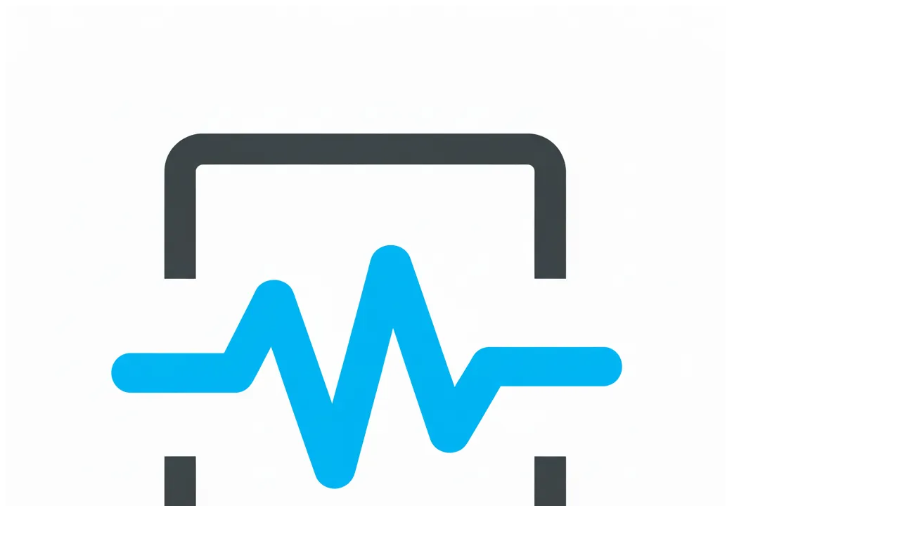

--- FILE ---
content_type: text/html; charset=utf-8
request_url: https://metricswatch.com/pricing
body_size: 7274
content:
<!DOCTYPE html>
<html lang="en">
  <head>
    <meta charset="utf-8">
    <meta name="viewport" content="width=device-width, initial-scale=1">
    <title>Pricing - Metrics.watch | MetricsWatch</title>
    <meta name="description" content="Simple, transparent pricing for reports and alerts. Try free for 14 days.">
    <link rel="canonical" href="https://www.metricswatch.com/pricing">

    <meta name="csrf-param" content="authenticity_token" />
<meta name="csrf-token" content="lvhHZj5LBtN6ZtbRgz4XlURU0buzaDTGI4LNUY73MlCGBIP8q8okG4F7IU_zfydrR1sVHUf4LoEE3ZmXm0UePw" />
    
    <meta name="theme-color" content="#ffffff">
<link rel="icon" href="/favicon.ico" sizes="any"><!-- 32×32 -->
<link rel="icon" href="/icon.svg" type="image/svg+xml">
<link rel="apple-touch-icon" href="/apple-touch-icon.png"><!-- 180×180 -->



    <!-- Plus Jakarta Sans for display typography -->
    <link rel="preconnect" href="https://fonts.googleapis.com">
    <link rel="preconnect" href="https://fonts.gstatic.com" crossorigin>
    <link href="https://fonts.googleapis.com/css2?family=Plus+Jakarta+Sans:wght@500;600;700;800&display=swap" rel="stylesheet">

    <link rel="stylesheet" href="/assets/tailwind-658bd456.css" data-turbo-track="reload" />
    <script type="importmap" data-turbo-track="reload">{
  "imports": {
    "controllers/hw_combobox_controller": "/assets/hotwire_combobox.esm-c1203551.js",
    "application": "/assets/application-baaa0a9b.js",
    "@hotwired/stimulus": "/assets/stimulus-d59b3b7f.js",
    "@hotwired/stimulus-loading": "/assets/stimulus-loading-1fc53fe7.js",
    "@hotwired/turbo-rails": "/assets/turbo.min-ad2c7b86.js",
    "@rails/actiontext": "/assets/actiontext.esm-c376325e.js",
    "@rails/actioncable": "/assets/actioncable.esm-e0ec9819.js",
    "@rails/activestorage": "/assets/activestorage.esm-81bb34bc.js",
    "trix": "/assets/trix-ceada207.js",
    "@hotwired/hotwire-native-bridge": "/assets/@hotwired--hotwire-native-bridge-489bc31d.js",
    "clipboard": "/assets/clipboard-c5e1a52b.js",
    "local-time": "/assets/local-time.es2017-esm-6e8a38c5.js",
    "tailwindcss-stimulus-components": "/assets/tailwindcss-stimulus-components-ab09c6a0.js",
    "tributejs": "/assets/tributejs-11bf7fcc.js",
    "@floating-ui/dom": "/assets/@floating-ui--dom-0c5799a4.js",
    "@floating-ui/core": "/assets/@floating-ui--core-39414196.js",
    "@floating-ui/utils": "/assets/@floating-ui--utils-e7cf7fe6.js",
    "@floating-ui/utils/dom": "/assets/@floating-ui--utils--dom-cabcc9ef.js",
    "chart.js": "https://cdn.jsdelivr.net/npm/chart.js@4.4.7/dist/chart.umd.js",
    "@kurkle/color": "/assets/@kurkle--color-e3d1eb2d.js",
    "channels/consumer": "/assets/channels/consumer-303bcbdf.js",
    "channels": "/assets/channels/index-f1d69946.js",
    "controllers/accounts_controller": "/assets/controllers/accounts_controller-11a276a2.js",
    "controllers/alert_filters_controller": "/assets/controllers/alert_filters_controller-9cb77b2b.js",
    "controllers/alert_form_controller": "/assets/controllers/alert_form_controller-25ede99d.js",
    "controllers/alert_pause_dates_controller": "/assets/controllers/alert_pause_dates_controller-01d8f927.js",
    "controllers/alert_schedule_controller": "/assets/controllers/alert_schedule_controller-934f5ccd.js",
    "controllers/alert_test_controller": "/assets/controllers/alert_test_controller-af491a8f.js",
    "controllers/alert_toggle_controller": "/assets/controllers/alert_toggle_controller-dd12c473.js",
    "controllers/application": "/assets/controllers/application-72078497.js",
    "controllers/autogrow_controller": "/assets/controllers/autogrow_controller-52fe45af.js",
    "controllers/braintree/dropin_controller": "/assets/controllers/braintree/dropin_controller-3d055198.js",
    "controllers/braintree/paypal_controller": "/assets/controllers/braintree/paypal_controller-f2e55280.js",
    "controllers/bridge/form_controller": "/assets/controllers/bridge/form_controller-af9e5b31.js",
    "controllers/bridge/menu_button_controller": "/assets/controllers/bridge/menu_button_controller-3dbc4bac.js",
    "controllers/bridge/notification_badge_controller": "/assets/controllers/bridge/notification_badge_controller-60b5ca1f.js",
    "controllers/bridge/notification_token_controller": "/assets/controllers/bridge/notification_token_controller-d9ee7a12.js",
    "controllers/bridge/sign_out_controller": "/assets/controllers/bridge/sign_out_controller-e3b504f4.js",
    "controllers/bulk_controller": "/assets/controllers/bulk_controller-f3a52670.js",
    "controllers/chart_controller": "/assets/controllers/chart_controller-1a06f2e7.js",
    "controllers/clipboard_controller": "/assets/controllers/clipboard_controller-6c259b1c.js",
    "controllers/collapsible_controller": "/assets/controllers/collapsible_controller-bbd489c1.js",
    "controllers/dark_chart_controller": "/assets/controllers/dark_chart_controller-db70b9aa.js",
    "controllers/dropdown_controller": "/assets/controllers/dropdown_controller-3e4f2911.js",
    "controllers/faq_controller": "/assets/controllers/faq_controller-efcb0a67.js",
    "controllers/feature_tabs_controller": "/assets/controllers/feature_tabs_controller-50c39e37.js",
    "controllers/file_input_controller": "/assets/controllers/file_input_controller-8e872a71.js",
    "controllers": "/assets/controllers/index-28a336ca.js",
    "controllers/mentions_controller": "/assets/controllers/mentions_controller-5df780a4.js",
    "controllers/notifications_controller": "/assets/controllers/notifications_controller-2bd5f42f.js",
    "controllers/paddle/billing_controller": "/assets/controllers/paddle/billing_controller-9d922ac8.js",
    "controllers/paddle/classic_controller": "/assets/controllers/paddle/classic_controller-c223895c.js",
    "controllers/pricing_controller": "/assets/controllers/pricing_controller-087c7c89.js",
    "controllers/refresh_properties_controller": "/assets/controllers/refresh_properties_controller-3d3ee85e.js",
    "controllers/roi_calculator_controller": "/assets/controllers/roi_calculator_controller-87dc14f8.js",
    "controllers/sample_report_form_controller": "/assets/controllers/sample_report_form_controller-fcaced14.js",
    "controllers/scroll_animation_controller": "/assets/controllers/scroll_animation_controller-84e2be08.js",
    "controllers/slack_recipients_controller": "/assets/controllers/slack_recipients_controller-c1c2d324.js",
    "controllers/stripe/embedded_checkout_controller": "/assets/controllers/stripe/embedded_checkout_controller-588a65f0.js",
    "controllers/theme_controller": "/assets/controllers/theme_controller-fbc6adda.js",
    "controllers/timezone_detector_controller": "/assets/controllers/timezone_detector_controller-979da66e.js",
    "controllers/timezone_settings_controller": "/assets/controllers/timezone_settings_controller-c47c8f8b.js",
    "controllers/timezone_suggestion_controller": "/assets/controllers/timezone_suggestion_controller-04810751.js",
    "controllers/tooltip_controller": "/assets/controllers/tooltip_controller-4a92fa0b.js",
    "src/actiontext/embeds": "/assets/src/actiontext/embeds-591bb0d4.js",
    "src/confirm": "/assets/src/confirm-11170262.js",
    "src/direct_uploads": "/assets/src/direct_uploads-4eaca289.js",
    "src": "/assets/src/index-49e0d55c.js",
    "src/lazysrc": "/assets/src/lazysrc-b829c4ae.js",
    "src/turbo_streams": "/assets/src/turbo_streams-a7579a8b.js"
  }
}</script>
<link rel="modulepreload" href="/assets/hotwire_combobox.esm-c1203551.js">
<link rel="modulepreload" href="/assets/application-baaa0a9b.js">
<link rel="modulepreload" href="/assets/stimulus-d59b3b7f.js">
<link rel="modulepreload" href="/assets/stimulus-loading-1fc53fe7.js">
<link rel="modulepreload" href="/assets/turbo.min-ad2c7b86.js">
<link rel="modulepreload" href="/assets/actiontext.esm-c376325e.js">
<link rel="modulepreload" href="/assets/actioncable.esm-e0ec9819.js">
<link rel="modulepreload" href="/assets/activestorage.esm-81bb34bc.js">
<link rel="modulepreload" href="/assets/trix-ceada207.js">
<link rel="modulepreload" href="/assets/@hotwired--hotwire-native-bridge-489bc31d.js">
<link rel="modulepreload" href="/assets/clipboard-c5e1a52b.js">
<link rel="modulepreload" href="/assets/local-time.es2017-esm-6e8a38c5.js">
<link rel="modulepreload" href="/assets/tailwindcss-stimulus-components-ab09c6a0.js">
<link rel="modulepreload" href="/assets/tributejs-11bf7fcc.js">
<link rel="modulepreload" href="/assets/@floating-ui--dom-0c5799a4.js">
<link rel="modulepreload" href="/assets/@floating-ui--core-39414196.js">
<link rel="modulepreload" href="/assets/@floating-ui--utils-e7cf7fe6.js">
<link rel="modulepreload" href="/assets/@floating-ui--utils--dom-cabcc9ef.js">
<link rel="modulepreload" href="https://cdn.jsdelivr.net/npm/chart.js@4.4.7/dist/chart.umd.js">
<link rel="modulepreload" href="/assets/@kurkle--color-e3d1eb2d.js">
<link rel="modulepreload" href="/assets/channels/consumer-303bcbdf.js">
<link rel="modulepreload" href="/assets/channels/index-f1d69946.js">
<link rel="modulepreload" href="/assets/controllers/accounts_controller-11a276a2.js">
<link rel="modulepreload" href="/assets/controllers/alert_filters_controller-9cb77b2b.js">
<link rel="modulepreload" href="/assets/controllers/alert_form_controller-25ede99d.js">
<link rel="modulepreload" href="/assets/controllers/alert_pause_dates_controller-01d8f927.js">
<link rel="modulepreload" href="/assets/controllers/alert_schedule_controller-934f5ccd.js">
<link rel="modulepreload" href="/assets/controllers/alert_test_controller-af491a8f.js">
<link rel="modulepreload" href="/assets/controllers/alert_toggle_controller-dd12c473.js">
<link rel="modulepreload" href="/assets/controllers/application-72078497.js">
<link rel="modulepreload" href="/assets/controllers/autogrow_controller-52fe45af.js">
<link rel="modulepreload" href="/assets/controllers/braintree/dropin_controller-3d055198.js">
<link rel="modulepreload" href="/assets/controllers/braintree/paypal_controller-f2e55280.js">
<link rel="modulepreload" href="/assets/controllers/bridge/form_controller-af9e5b31.js">
<link rel="modulepreload" href="/assets/controllers/bridge/menu_button_controller-3dbc4bac.js">
<link rel="modulepreload" href="/assets/controllers/bridge/notification_badge_controller-60b5ca1f.js">
<link rel="modulepreload" href="/assets/controllers/bridge/notification_token_controller-d9ee7a12.js">
<link rel="modulepreload" href="/assets/controllers/bridge/sign_out_controller-e3b504f4.js">
<link rel="modulepreload" href="/assets/controllers/bulk_controller-f3a52670.js">
<link rel="modulepreload" href="/assets/controllers/chart_controller-1a06f2e7.js">
<link rel="modulepreload" href="/assets/controllers/clipboard_controller-6c259b1c.js">
<link rel="modulepreload" href="/assets/controllers/collapsible_controller-bbd489c1.js">
<link rel="modulepreload" href="/assets/controllers/dark_chart_controller-db70b9aa.js">
<link rel="modulepreload" href="/assets/controllers/dropdown_controller-3e4f2911.js">
<link rel="modulepreload" href="/assets/controllers/faq_controller-efcb0a67.js">
<link rel="modulepreload" href="/assets/controllers/feature_tabs_controller-50c39e37.js">
<link rel="modulepreload" href="/assets/controllers/file_input_controller-8e872a71.js">
<link rel="modulepreload" href="/assets/controllers/index-28a336ca.js">
<link rel="modulepreload" href="/assets/controllers/mentions_controller-5df780a4.js">
<link rel="modulepreload" href="/assets/controllers/notifications_controller-2bd5f42f.js">
<link rel="modulepreload" href="/assets/controllers/paddle/billing_controller-9d922ac8.js">
<link rel="modulepreload" href="/assets/controllers/paddle/classic_controller-c223895c.js">
<link rel="modulepreload" href="/assets/controllers/pricing_controller-087c7c89.js">
<link rel="modulepreload" href="/assets/controllers/refresh_properties_controller-3d3ee85e.js">
<link rel="modulepreload" href="/assets/controllers/roi_calculator_controller-87dc14f8.js">
<link rel="modulepreload" href="/assets/controllers/sample_report_form_controller-fcaced14.js">
<link rel="modulepreload" href="/assets/controllers/scroll_animation_controller-84e2be08.js">
<link rel="modulepreload" href="/assets/controllers/slack_recipients_controller-c1c2d324.js">
<link rel="modulepreload" href="/assets/controllers/stripe/embedded_checkout_controller-588a65f0.js">
<link rel="modulepreload" href="/assets/controllers/theme_controller-fbc6adda.js">
<link rel="modulepreload" href="/assets/controllers/timezone_detector_controller-979da66e.js">
<link rel="modulepreload" href="/assets/controllers/timezone_settings_controller-c47c8f8b.js">
<link rel="modulepreload" href="/assets/controllers/timezone_suggestion_controller-04810751.js">
<link rel="modulepreload" href="/assets/controllers/tooltip_controller-4a92fa0b.js">
<link rel="modulepreload" href="/assets/src/actiontext/embeds-591bb0d4.js">
<link rel="modulepreload" href="/assets/src/confirm-11170262.js">
<link rel="modulepreload" href="/assets/src/direct_uploads-4eaca289.js">
<link rel="modulepreload" href="/assets/src/index-49e0d55c.js">
<link rel="modulepreload" href="/assets/src/lazysrc-b829c4ae.js">
<link rel="modulepreload" href="/assets/src/turbo_streams-a7579a8b.js">
<script type="module">import "application"</script>

      <!-- Google Tag Manager -->
  <script>(function(w,d,s,l,i){w[l]=w[l]||[];w[l].push({'gtm.start':
  new Date().getTime(),event:'gtm.js'});var f=d.getElementsByTagName(s)[0],
  j=d.createElement(s),dl=l!='dataLayer'?'&l='+l:'';j.async=true;j.src=
  'https://www.googletagmanager.com/gtm.js?id='+i+dl;f.parentNode.insertBefore(j,f);
  })(window,document,'script','dataLayer','GTM-W4JJVLC');</script>
  <!-- End Google Tag Manager -->

      <script>
    !function(t,e){var o,n,p,r;e.__SV||(window.posthog && window.posthog.__loaded)||(window.posthog=e,e._i=[],e.init=function(i,s,a){function g(t,e){var o=e.split(".");2==o.length&&(t=t[o[0]],e=o[1]),t[e]=function(){t.push([e].concat(Array.prototype.slice.call(arguments,0)))}}(p=t.createElement("script")).type="text/javascript",p.crossOrigin="anonymous",p.async=!0,p.src=s.api_host.replace(".i.posthog.com","-assets.i.posthog.com")+"/static/array.js",(r=t.getElementsByTagName("script")[0]).parentNode.insertBefore(p,r);var u=e;for(void 0!==a?u=e[a]=[]:a="posthog",u.people=u.people||[],u.toString=function(t){var e="posthog";return"posthog"!==a&&(e+="."+a),t||(e+=" (stub)"),e},u.people.toString=function(){return u.toString(1)+".people (stub)"},o="init hi $r kr ui wr Er capture Ri calculateEventProperties Ir register register_once register_for_session unregister unregister_for_session Fr getFeatureFlag getFeatureFlagPayload isFeatureEnabled reloadFeatureFlags updateEarlyAccessFeatureEnrollment getEarlyAccessFeatures on onFeatureFlags onSurveysLoaded onSessionId getSurveys getActiveMatchingSurveys renderSurvey displaySurvey canRenderSurvey canRenderSurveyAsync identify setPersonProperties group resetGroups setPersonPropertiesForFlags resetPersonPropertiesForFlags setGroupPropertiesForFlags resetGroupPropertiesForFlags reset get_distinct_id getGroups get_session_id get_session_replay_url alias set_config startSessionRecording stopSessionRecording sessionRecordingStarted captureException loadToolbar get_property getSessionProperty Cr Tr createPersonProfile Or yr Mr opt_in_capturing opt_out_capturing has_opted_in_capturing has_opted_out_capturing get_explicit_consent_status is_capturing clear_opt_in_out_capturing Pr debug L Rr getPageViewId captureTraceFeedback captureTraceMetric gr".split(" "),n=0;n<o.length;n++)g(u,o[n]);e._i.push([i,s,a])},e.__SV=1)}(document,window.posthog||[]);
    posthog.init('phc_3bZNx8US9SziC4lhvTg0v2U8w77JB5ae0HWkrAOBnhe', {
        api_host: 'https://us.i.posthog.com',
        defaults: '2025-05-24',
        person_profiles: 'identified_only'
    });

  </script>

  </head>
  <body class="marketing-layout bg-white text-gray-900 antialiased">
      <!-- Google Tag Manager (noscript) -->
  <noscript><iframe src="https://www.googletagmanager.com/ns.html?id=GTM-W4JJVLC" height="0" width="0" style="display:none;visibility:hidden"></iframe></noscript>
  <!-- End Google Tag Manager (noscript) -->

    <nav class="border-b border-gray-100">
  <div class="max-w-7xl mx-auto px-4 sm:px-6 lg:px-8">
    <div class="flex justify-between items-center h-16">
      <div class="flex items-center">
        <a class="flex items-center space-x-2" href="/">
          <img alt="MetricsWatch" class="h-8 w-8" src="/assets/logo-icon-72f3e1e3.webp" />
          <span class="text-xl font-bold text-gray-900">MetricsWatch</span>
</a>      </div>

      <div class="hidden md:flex items-center space-x-8">
        <a class="text-sm text-gray-700 hover:text-gray-900" href="/reports">Reports</a>
        <a class="text-sm text-gray-700 hover:text-gray-900" href="/alerts">Alerts</a>
        <a class="text-sm text-gray-700 hover:text-gray-900" href="/pricing">Pricing</a>
        <a class="text-sm text-gray-700 hover:text-gray-900" href="/integrations">Integrations</a>
      </div>

      <div class="flex items-center space-x-4">
          <div class="relative" data-controller="dropdown">
            <button type="button" data-action="click->dropdown#toggle" class="text-sm text-gray-700 hover:text-gray-900 inline-flex items-center">
              Sign in
              <svg class="ml-1 h-4 w-4" fill="none" stroke="currentColor" viewBox="0 0 24 24">
                <path stroke-linecap="round" stroke-linejoin="round" stroke-width="2" d="M19 9l-7 7-7-7" />
              </svg>
            </button>
            <div data-dropdown-target="menu" class="hidden absolute right-0 mt-2 w-48 rounded-md shadow-lg bg-white ring-1 ring-black ring-opacity-5 z-50">
              <div class="py-1">
                <a class="block px-4 py-2 text-sm text-gray-700 hover:bg-gray-100" href="https://app.metrics.watch/users/sign_in">
                  <span class="font-medium">Reports</span>
                  <span class="block text-xs text-gray-500">Email-based reporting</span>
</a>                <a class="block px-4 py-2 text-sm text-gray-700 hover:bg-gray-100" href="https://alerts.metrics.watch/users/sign_in">
                  <span class="font-medium">Alerts</span>
                  <span class="block text-xs text-gray-500">Real-time monitoring</span>
</a>              </div>
            </div>
          </div>
        <a class="inline-flex items-center px-4 py-2 border border-transparent text-sm font-medium rounded-lg text-white bg-black hover:bg-gray-800 transition-colors" href="/get-started">Try for free</a>
      </div>
    </div>
  </div>
</nav>




    <main>
      
<!-- Hero Section -->
<section class="relative overflow-hidden py-20 px-4 sm:px-6 lg:px-8">
  <!-- Gradient background with both product colors -->
  <div class="absolute inset-0 bg-gradient-to-br from-gray-50 via-white to-gray-100"></div>
  <div class="absolute inset-0 opacity-20">
    <div class="absolute top-0 left-1/4 w-72 h-72 bg-amber-200 rounded-full mix-blend-multiply filter blur-3xl animate-pulse-subtle"></div>
    <div class="absolute top-10 right-1/4 w-72 h-72 bg-teal-200 rounded-full mix-blend-multiply filter blur-3xl animate-pulse-subtle" style="animation-delay: 1s;"></div>
  </div>

  <div class="relative max-w-7xl mx-auto">
    <div class="text-center max-w-4xl mx-auto">
      <h1 class="text-5xl md:text-6xl lg:text-7xl font-bold tracking-tight mb-6 animate-fade-in-up">
        <span class="bg-gradient-to-r from-gray-900 via-gray-800 to-gray-900 bg-clip-text text-transparent">
          Simple, Transparent Pricing
        </span>
      </h1>

      <p class="text-xl text-gray-600 mb-10 max-w-2xl mx-auto animate-fade-in-up" style="animation-delay: 0.1s;">
        Choose the right solution for your needs. Try free for 14 days. No credit card required.
      </p>
    </div>
  </div>
</section>

<!-- Reports Pricing Section -->
<section class="py-20 px-4 sm:px-6 lg:px-8 bg-gradient-to-b from-amber-50/50 to-gray-50" data-controller="scroll-animation">
  <div class="max-w-7xl mx-auto">
    <div class="text-center mb-12">
      <div class="inline-flex items-center px-4 py-2 rounded-full bg-white border border-amber-200 text-sm font-medium text-amber-800 mb-4 scroll-animate" data-scroll-animation-target="item">
        Reports Pricing
      </div>
      <h2 class="text-3xl md:text-4xl font-bold text-gray-900 mb-3 scroll-animate" data-scroll-animation-target="item">
        Automated Client Reporting
      </h2>
      <p class="text-lg text-gray-600 max-w-2xl mx-auto scroll-animate" data-scroll-animation-target="item">
        Save hours with automated email reports delivered to your clients
      </p>
    </div>

    <div class="grid md:grid-cols-3 gap-8 max-w-6xl mx-auto">
      <!-- Startup Plan -->
      <div class="bg-white rounded-xl p-8 border border-gray-200 hover:shadow-lg transition-shadow">
        <div class="mb-8">
          <h3 class="text-sm font-medium text-gray-500 uppercase tracking-wide mb-4">Startup</h3>
          <div class="flex items-baseline mb-6">
            <span class="text-5xl font-bold text-gray-900">$49</span>
            <span class="text-gray-500 ml-2">/month</span>
          </div>
          <a class="block w-full text-center px-6 py-3 border border-transparent text-base font-medium rounded-lg text-white bg-black hover:bg-gray-800 transition-colors shadow-lg" href="/get-started">Get started for free</a>
        </div>

        <div class="space-y-4">
          <div class="flex items-start">
            <svg class="w-5 h-5 text-gray-900 mr-3 mt-0.5" fill="none" stroke="currentColor" viewBox="0 0 24 24">
              <path stroke-linecap="round" stroke-linejoin="round" stroke-width="2" d="M5 13l4 4L19 7" />
            </svg>
            <span class="text-gray-600">Up to 2 reports</span>
          </div>
          <div class="flex items-start">
            <svg class="w-5 h-5 text-gray-900 mr-3 mt-0.5" fill="none" stroke="currentColor" viewBox="0 0 24 24">
              <path stroke-linecap="round" stroke-linejoin="round" stroke-width="2" d="M5 13l4 4L19 7" />
            </svg>
            <span class="text-gray-600">Unlimited data sources</span>
          </div>
          <div class="flex items-start">
            <svg class="w-5 h-5 text-gray-900 mr-3 mt-0.5" fill="none" stroke="currentColor" viewBox="0 0 24 24">
              <path stroke-linecap="round" stroke-linejoin="round" stroke-width="2" d="M5 13l4 4L19 7" />
            </svg>
            <span class="text-gray-600">Email delivery</span>
          </div>
        </div>
      </div>

      <!-- Pro Plan -->
      <div class="bg-black rounded-xl p-8 border border-gray-800 shadow-2xl relative">
        <div class="absolute top-0 right-0 -mt-4 mr-4">
          <span class="inline-flex items-center px-4 py-1 rounded-full bg-blue-500 text-xs font-medium text-white">
            Popular
          </span>
        </div>

        <div class="mb-8">
          <h3 class="text-sm font-medium text-gray-400 uppercase tracking-wide mb-4">Pro</h3>
          <div class="flex items-baseline mb-6">
            <span class="text-5xl font-bold text-white">$149</span>
            <span class="text-gray-400 ml-2">/month</span>
          </div>
          <a class="block w-full text-center px-6 py-3 border border-transparent text-base font-medium rounded-lg text-black bg-white hover:bg-gray-100 transition-colors shadow-lg" href="/get-started">Get started for free</a>
        </div>

        <div class="space-y-4">
          <div class="flex items-start">
            <svg class="w-5 h-5 text-white mr-3 mt-0.5" fill="none" stroke="currentColor" viewBox="0 0 24 24">
              <path stroke-linecap="round" stroke-linejoin="round" stroke-width="2" d="M5 13l4 4L19 7" />
            </svg>
            <span class="text-gray-300">Up to 25 reports</span>
          </div>
          <div class="flex items-start">
            <svg class="w-5 h-5 text-white mr-3 mt-0.5" fill="none" stroke="currentColor" viewBox="0 0 24 24">
              <path stroke-linecap="round" stroke-linejoin="round" stroke-width="2" d="M5 13l4 4L19 7" />
            </svg>
            <span class="text-gray-300">Unlimited data sources</span>
          </div>
          <div class="flex items-start">
            <svg class="w-5 h-5 text-white mr-3 mt-0.5" fill="none" stroke="currentColor" viewBox="0 0 24 24">
              <path stroke-linecap="round" stroke-linejoin="round" stroke-width="2" d="M5 13l4 4L19 7" />
            </svg>
            <span class="text-gray-300">Email delivery</span>
          </div>
          <div class="flex items-start">
            <svg class="w-5 h-5 text-white mr-3 mt-0.5" fill="none" stroke="currentColor" viewBox="0 0 24 24">
              <path stroke-linecap="round" stroke-linejoin="round" stroke-width="2" d="M5 13l4 4L19 7" />
            </svg>
            <span class="text-gray-300">Priority support</span>
          </div>
        </div>
      </div>

      <!-- Agency Plan -->
      <div class="bg-white rounded-xl p-8 border border-gray-200 hover:shadow-lg transition-shadow">
        <div class="mb-8">
          <h3 class="text-sm font-medium text-gray-500 uppercase tracking-wide mb-4">Agency</h3>
          <div class="flex items-baseline mb-6">
            <span class="text-5xl font-bold text-gray-900">$399</span>
            <span class="text-gray-500 ml-2">/month</span>
          </div>
          <a class="block w-full text-center px-6 py-3 border border-transparent text-base font-medium rounded-lg text-white bg-black hover:bg-gray-800 transition-colors shadow-lg" href="/get-started">Get started for free</a>
        </div>

        <div class="space-y-4">
          <div class="flex items-start">
            <svg class="w-5 h-5 text-gray-900 mr-3 mt-0.5" fill="none" stroke="currentColor" viewBox="0 0 24 24">
              <path stroke-linecap="round" stroke-linejoin="round" stroke-width="2" d="M5 13l4 4L19 7" />
            </svg>
            <span class="text-gray-600">Up to 100 reports</span>
          </div>
          <div class="flex items-start">
            <svg class="w-5 h-5 text-gray-900 mr-3 mt-0.5" fill="none" stroke="currentColor" viewBox="0 0 24 24">
              <path stroke-linecap="round" stroke-linejoin="round" stroke-width="2" d="M5 13l4 4L19 7" />
            </svg>
            <span class="text-gray-600">Unlimited data sources</span>
          </div>
          <div class="flex items-start">
            <svg class="w-5 h-5 text-gray-900 mr-3 mt-0.5" fill="none" stroke="currentColor" viewBox="0 0 24 24">
              <path stroke-linecap="round" stroke-linejoin="round" stroke-width="2" d="M5 13l4 4L19 7" />
            </svg>
            <span class="text-gray-600">Email delivery</span>
          </div>
          <div class="flex items-start">
            <svg class="w-5 h-5 text-gray-900 mr-3 mt-0.5" fill="none" stroke="currentColor" viewBox="0 0 24 24">
              <path stroke-linecap="round" stroke-linejoin="round" stroke-width="2" d="M5 13l4 4L19 7" />
            </svg>
            <span class="text-gray-600">Priority support</span>
          </div>
          <div class="flex items-start">
            <svg class="w-5 h-5 text-gray-900 mr-3 mt-0.5" fill="none" stroke="currentColor" viewBox="0 0 24 24">
              <path stroke-linecap="round" stroke-linejoin="round" stroke-width="2" d="M5 13l4 4L19 7" />
            </svg>
            <span class="text-gray-600">Custom integrations</span>
          </div>
        </div>
      </div>
    </div>

    <div class="text-center mt-8">
      <a class="text-base font-medium text-gray-900 hover:text-gray-700" href="/reports">Learn more about Reports →</a>
    </div>
  </div>
</section>

<!-- Alerts Pricing Section -->
<section class="py-20 px-4 sm:px-6 lg:px-8 bg-gradient-to-b from-white to-teal-50/50" data-controller="scroll-animation">
  <div class="max-w-7xl mx-auto">
    <div class="text-center mb-12">
      <div class="inline-flex items-center px-4 py-2 rounded-full bg-white border border-teal-200 text-sm font-medium text-teal-800 mb-4 scroll-animate" data-scroll-animation-target="item">
        Alerts Pricing
      </div>
      <h2 class="text-3xl md:text-4xl font-bold text-gray-900 mb-3 scroll-animate" data-scroll-animation-target="item">
        Real-Time Data Monitoring
      </h2>
      <p class="text-lg text-gray-600 max-w-2xl mx-auto scroll-animate" data-scroll-animation-target="item">
        Catch data issues before they cost you money
      </p>
    </div>

    <div class="grid md:grid-cols-3 gap-8 max-w-6xl mx-auto">
      <!-- Starter Plan -->
      <div class="bg-white rounded-xl p-8 border border-gray-200 hover:shadow-lg transition-shadow">
        <div class="mb-8">
          <h3 class="text-sm font-medium text-gray-500 uppercase tracking-wide mb-4">Starter</h3>
          <div class="flex items-baseline mb-6">
            <span class="text-5xl font-bold text-gray-900">$99</span>
            <span class="text-gray-500 ml-2">/month</span>
          </div>
          <a class="block w-full text-center px-6 py-3 border border-transparent text-base font-medium rounded-lg text-white bg-black hover:bg-gray-800 transition-colors shadow-lg" href="/get-started">Get started for free</a>
        </div>

        <div class="space-y-4">
          <div class="flex items-start">
            <svg class="w-5 h-5 text-gray-900 mr-3 mt-0.5" fill="none" stroke="currentColor" viewBox="0 0 24 24">
              <path stroke-linecap="round" stroke-linejoin="round" stroke-width="2" d="M5 13l4 4L19 7" />
            </svg>
            <span class="text-gray-600">Up to 3 custom alerts</span>
          </div>
          <div class="flex items-start">
            <svg class="w-5 h-5 text-gray-900 mr-3 mt-0.5" fill="none" stroke="currentColor" viewBox="0 0 24 24">
              <path stroke-linecap="round" stroke-linejoin="round" stroke-width="2" d="M5 13l4 4L19 7" />
            </svg>
            <span class="text-gray-600">10-minute detection time</span>
          </div>
          <div class="flex items-start">
            <svg class="w-5 h-5 text-gray-900 mr-3 mt-0.5" fill="none" stroke="currentColor" viewBox="0 0 24 24">
              <path stroke-linecap="round" stroke-linejoin="round" stroke-width="2" d="M5 13l4 4L19 7" />
            </svg>
            <span class="text-gray-600">Email & Slack notifications</span>
          </div>
        </div>
      </div>

      <!-- Professional Plan -->
      <div class="bg-blue-600 rounded-xl p-8 border border-blue-700 shadow-2xl relative">
        <div class="absolute top-0 right-0 -mt-4 mr-4">
          <span class="inline-flex items-center px-4 py-1 rounded-full bg-white text-xs font-medium text-blue-600">
            Popular
          </span>
        </div>

        <div class="mb-8">
          <h3 class="text-sm font-medium text-blue-200 uppercase tracking-wide mb-4">Professional</h3>
          <div class="flex items-baseline mb-6">
            <span class="text-5xl font-bold text-white">$299</span>
            <span class="text-blue-200 ml-2">/month</span>
          </div>
          <a class="block w-full text-center px-6 py-3 border border-transparent text-base font-medium rounded-lg text-blue-600 bg-white hover:bg-gray-100 transition-colors shadow-lg" href="/get-started">Get started for free</a>
        </div>

        <div class="space-y-4">
          <div class="flex items-start">
            <svg class="w-5 h-5 text-white mr-3 mt-0.5" fill="none" stroke="currentColor" viewBox="0 0 24 24">
              <path stroke-linecap="round" stroke-linejoin="round" stroke-width="2" d="M5 13l4 4L19 7" />
            </svg>
            <span class="text-white">30 custom alerts</span>
          </div>
          <div class="flex items-start">
            <svg class="w-5 h-5 text-white mr-3 mt-0.5" fill="none" stroke="currentColor" viewBox="0 0 24 24">
              <path stroke-linecap="round" stroke-linejoin="round" stroke-width="2" d="M5 13l4 4L19 7" />
            </svg>
            <span class="text-white">10-minute detection time</span>
          </div>
          <div class="flex items-start">
            <svg class="w-5 h-5 text-white mr-3 mt-0.5" fill="none" stroke="currentColor" viewBox="0 0 24 24">
              <path stroke-linecap="round" stroke-linejoin="round" stroke-width="2" d="M5 13l4 4L19 7" />
            </svg>
            <span class="text-white">Email & Slack notifications</span>
          </div>
          <div class="flex items-start">
            <svg class="w-5 h-5 text-white mr-3 mt-0.5" fill="none" stroke="currentColor" viewBox="0 0 24 24">
              <path stroke-linecap="round" stroke-linejoin="round" stroke-width="2" d="M5 13l4 4L19 7" />
            </svg>
            <span class="text-white">Priority support</span>
          </div>
        </div>
      </div>

      <!-- Enterprise Plan -->
      <div class="bg-white rounded-xl p-8 border border-gray-200 hover:shadow-lg transition-shadow">
        <div class="mb-8">
          <h3 class="text-sm font-medium text-gray-500 uppercase tracking-wide mb-4">Enterprise</h3>
          <div class="flex items-baseline mb-6">
            <span class="text-3xl font-bold text-gray-900">Custom</span>
          </div>
          <a class="block w-full text-center px-6 py-3 border border-transparent text-base font-medium rounded-lg text-white bg-black hover:bg-gray-800 transition-colors shadow-lg" href="/cdn-cgi/l/email-protection#2e5d4f424b5d6e434b5a5c474d5d00594f5a4d46">Contact sales</a>
        </div>

        <div class="space-y-4">
          <div class="flex items-start">
            <svg class="w-5 h-5 text-gray-900 mr-3 mt-0.5" fill="none" stroke="currentColor" viewBox="0 0 24 24">
              <path stroke-linecap="round" stroke-linejoin="round" stroke-width="2" d="M5 13l4 4L19 7" />
            </svg>
            <span class="text-gray-600">Unlimited custom alerts</span>
          </div>
          <div class="flex items-start">
            <svg class="w-5 h-5 text-gray-900 mr-3 mt-0.5" fill="none" stroke="currentColor" viewBox="0 0 24 24">
              <path stroke-linecap="round" stroke-linejoin="round" stroke-width="2" d="M5 13l4 4L19 7" />
            </svg>
            <span class="text-gray-600">10-minute detection time</span>
          </div>
          <div class="flex items-start">
            <svg class="w-5 h-5 text-gray-900 mr-3 mt-0.5" fill="none" stroke="currentColor" viewBox="0 0 24 24">
              <path stroke-linecap="round" stroke-linejoin="round" stroke-width="2" d="M5 13l4 4L19 7" />
            </svg>
            <span class="text-gray-600">Email & Slack notifications</span>
          </div>
          <div class="flex items-start">
            <svg class="w-5 h-5 text-gray-900 mr-3 mt-0.5" fill="none" stroke="currentColor" viewBox="0 0 24 24">
              <path stroke-linecap="round" stroke-linejoin="round" stroke-width="2" d="M5 13l4 4L19 7" />
            </svg>
            <span class="text-gray-600">SSO & RBAC</span>
          </div>
          <div class="flex items-start">
            <svg class="w-5 h-5 text-gray-900 mr-3 mt-0.5" fill="none" stroke="currentColor" viewBox="0 0 24 24">
              <path stroke-linecap="round" stroke-linejoin="round" stroke-width="2" d="M5 13l4 4L19 7" />
            </svg>
            <span class="text-gray-600">Dedicated support</span>
          </div>
        </div>
      </div>
    </div>

    <div class="text-center mt-8">
      <a class="text-base font-medium text-gray-900 hover:text-gray-700" href="/alerts">Learn more about Alerts →</a>
    </div>
  </div>
</section>

<!-- FAQ Section -->
<section class="py-20 px-4 sm:px-6 lg:px-8 bg-gray-50">
  <div class="max-w-3xl mx-auto">
    <div class="text-center mb-16">
      <h2 class="text-4xl md:text-5xl font-bold text-gray-900 mb-6">
        Frequently asked questions
      </h2>
    </div>

    <div class="space-y-8">
      <div class="bg-white rounded-xl p-6 border border-gray-200">
        <h3 class="text-lg font-semibold text-gray-900 mb-3">How does the 14-day free trial work?</h3>
        <p class="text-gray-600">Start using Metrics.watch immediately with full access to all features. No credit card required. After 14 days, choose a plan that fits your needs.</p>
      </div>

      <div class="bg-white rounded-xl p-6 border border-gray-200">
        <h3 class="text-lg font-semibold text-gray-900 mb-3">Can I use both Reports and Alerts?</h3>
        <p class="text-gray-600">Yes! Reports and Alerts are sold separately, so you can subscribe to one or both depending on your needs.</p>
      </div>

      <div class="bg-white rounded-xl p-6 border border-gray-200">
        <h3 class="text-lg font-semibold text-gray-900 mb-3">Can I change plans later?</h3>
        <p class="text-gray-600">Yes! You can upgrade or downgrade your plan at any time. Changes will be reflected in your next billing cycle.</p>
      </div>

      <div class="bg-white rounded-xl p-6 border border-gray-200">
        <h3 class="text-lg font-semibold text-gray-900 mb-3">What counts as a report?</h3>
        <p class="text-gray-600">Each report represents a unique combination of data sources and recipients. For example, a weekly report sent to one client counts as one report.</p>
      </div>

      <div class="bg-white rounded-xl p-6 border border-gray-200">
        <h3 class="text-lg font-semibold text-gray-900 mb-3">What counts as an alert?</h3>
        <p class="text-gray-600">Each alert is a custom monitoring rule you configure. For example, monitoring your homepage traffic for anomalies counts as one alert.</p>
      </div>

      <div class="bg-white rounded-xl p-6 border border-gray-200">
        <h3 class="text-lg font-semibold text-gray-900 mb-3">Do you offer annual billing?</h3>
        <p class="text-gray-600">Yes! Annual billing is available with a discount. Contact us for more information about annual pricing.</p>
      </div>
    </div>
  </div>
</section>

<!-- CTA Section -->
<section class="py-20 px-4 sm:px-6 lg:px-8 bg-gradient-to-br from-gray-900 via-gray-800 to-gray-900 relative overflow-hidden">
  <!-- Decorative elements -->
  <div class="absolute inset-0 opacity-10">
    <div class="absolute top-0 left-1/4 w-64 h-64 bg-amber-500 rounded-full mix-blend-multiply filter blur-3xl"></div>
    <div class="absolute bottom-0 right-1/4 w-64 h-64 bg-teal-500 rounded-full mix-blend-multiply filter blur-3xl"></div>
  </div>

  <div class="relative max-w-4xl mx-auto text-center">
    <h2 class="text-4xl md:text-5xl font-bold text-white mb-6">
      Ready to get started?
    </h2>
    <p class="text-xl text-gray-300 mb-10">
      Start your free trial today. No credit card required.
    </p>
    <a class="group inline-flex items-center gap-2 px-8 py-4 text-lg font-semibold rounded-lg text-gray-900 bg-white hover:bg-gray-50 transition-all shadow-xl hover:shadow-2xl transform hover:-translate-y-0.5 btn-animated" href="/get-started">
      Get started for free
      <svg class="w-5 h-5 arrow-animate" fill="none" stroke="currentColor" viewBox="0 0 24 24">
        <path stroke-linecap="round" stroke-linejoin="round" stroke-width="2" d="M17 8l4 4m0 0l-4 4m4-4H3" />
      </svg>
</a>  </div>
</section>

    </main>

    <footer class="bg-gray-50 border-t border-gray-200 mt-20">
  <div class="max-w-7xl mx-auto px-4 sm:px-6 lg:px-8 py-12">
    <div class="grid grid-cols-2 md:grid-cols-4 gap-8">
      <div>
        <h3 class="text-sm font-semibold text-gray-900 mb-4">Product</h3>
        <ul class="space-y-3">
          <li><a class="text-sm text-gray-600 hover:text-gray-900" href="/#features">Features</a></li>
          <li><a class="text-sm text-gray-600 hover:text-gray-900" href="/integrations">Integrations</a></li>
          <li><a class="text-sm text-gray-600 hover:text-gray-900" href="/pricing">Pricing</a></li>
          <li><a class="text-sm text-gray-600 hover:text-gray-900" href="/compare">Compare</a></li>
        </ul>
      </div>

      <div>
        <h3 class="text-sm font-semibold text-gray-900 mb-4">Services</h3>
        <ul class="space-y-3">
          <li><a class="text-sm text-gray-600 hover:text-gray-900" href="/alerts">Alerts</a></li>
          <li><a class="text-sm text-gray-600 hover:text-gray-900" href="/migration-service">Migration Service</a></li>
        </ul>
      </div>

      <div>
        <h3 class="text-sm font-semibold text-gray-900 mb-4">Company</h3>
        <ul class="space-y-3">
          <li><a class="text-sm text-gray-600 hover:text-gray-900" href="/blog">Blog</a></li>
        </ul>
      </div>

      <div>
        <h3 class="text-sm font-semibold text-gray-900 mb-4">Legal</h3>
        <ul class="space-y-3">
          <li><a class="text-sm text-gray-600 hover:text-gray-900" href="/privacy-policy">Privacy Policy</a></li>
          <li><a class="text-sm text-gray-600 hover:text-gray-900" href="/terms-and-conditions">Terms &amp; Conditions</a></li>
        </ul>
      </div>
    </div>

    <div class="mt-8 pt-8 border-t border-gray-200">
      <p class="text-sm text-gray-500 text-center">
        &copy; 2026 MetricsWatch. All rights reserved.
      </p>
    </div>
  </div>
</footer>

  <script data-cfasync="false" src="/cdn-cgi/scripts/5c5dd728/cloudflare-static/email-decode.min.js"></script><script defer src="https://static.cloudflareinsights.com/beacon.min.js/vcd15cbe7772f49c399c6a5babf22c1241717689176015" integrity="sha512-ZpsOmlRQV6y907TI0dKBHq9Md29nnaEIPlkf84rnaERnq6zvWvPUqr2ft8M1aS28oN72PdrCzSjY4U6VaAw1EQ==" data-cf-beacon='{"version":"2024.11.0","token":"9b1c9de845e547ab88b627ddf0a13347","r":1,"server_timing":{"name":{"cfCacheStatus":true,"cfEdge":true,"cfExtPri":true,"cfL4":true,"cfOrigin":true,"cfSpeedBrain":true},"location_startswith":null}}' crossorigin="anonymous"></script>
</body>
</html>


--- FILE ---
content_type: text/css
request_url: https://metricswatch.com/assets/tailwind-658bd456.css
body_size: 54943
content:
/*! tailwindcss v4.1.16 | MIT License | https://tailwindcss.com */
@layer properties{@supports (((-webkit-hyphens:none)) and (not (margin-trim:inline))) or ((-moz-orient:inline) and (not (color:rgb(from red r g b)))){*,:before,:after,::backdrop{--tw-translate-x:0;--tw-translate-y:0;--tw-translate-z:0;--tw-scale-x:1;--tw-scale-y:1;--tw-scale-z:1;--tw-rotate-x:initial;--tw-rotate-y:initial;--tw-rotate-z:initial;--tw-skew-x:initial;--tw-skew-y:initial;--tw-space-y-reverse:0;--tw-space-x-reverse:0;--tw-divide-y-reverse:0;--tw-border-style:solid;--tw-gradient-position:initial;--tw-gradient-from:#0000;--tw-gradient-via:#0000;--tw-gradient-to:#0000;--tw-gradient-stops:initial;--tw-gradient-via-stops:initial;--tw-gradient-from-position:0%;--tw-gradient-via-position:50%;--tw-gradient-to-position:100%;--tw-leading:initial;--tw-font-weight:initial;--tw-tracking:initial;--tw-ordinal:initial;--tw-slashed-zero:initial;--tw-numeric-figure:initial;--tw-numeric-spacing:initial;--tw-numeric-fraction:initial;--tw-shadow:0 0 #0000;--tw-shadow-color:initial;--tw-shadow-alpha:100%;--tw-inset-shadow:0 0 #0000;--tw-inset-shadow-color:initial;--tw-inset-shadow-alpha:100%;--tw-ring-color:initial;--tw-ring-shadow:0 0 #0000;--tw-inset-ring-color:initial;--tw-inset-ring-shadow:0 0 #0000;--tw-ring-inset:initial;--tw-ring-offset-width:0px;--tw-ring-offset-color:#fff;--tw-ring-offset-shadow:0 0 #0000;--tw-outline-style:solid;--tw-blur:initial;--tw-brightness:initial;--tw-contrast:initial;--tw-grayscale:initial;--tw-hue-rotate:initial;--tw-invert:initial;--tw-opacity:initial;--tw-saturate:initial;--tw-sepia:initial;--tw-drop-shadow:initial;--tw-drop-shadow-color:initial;--tw-drop-shadow-alpha:100%;--tw-drop-shadow-size:initial;--tw-backdrop-blur:initial;--tw-backdrop-brightness:initial;--tw-backdrop-contrast:initial;--tw-backdrop-grayscale:initial;--tw-backdrop-hue-rotate:initial;--tw-backdrop-invert:initial;--tw-backdrop-opacity:initial;--tw-backdrop-saturate:initial;--tw-backdrop-sepia:initial;--tw-duration:initial;--tw-ease:initial}}}@layer theme{:root,:host{--font-sans:InterVariable,ui-sans-serif,system-ui,sans-serif,"Apple Color Emoji","Segoe UI Emoji","Segoe UI Symbol","Noto Color Emoji";--font-mono:ui-monospace,SFMono-Regular,Menlo,Monaco,Consolas,"Liberation Mono","Courier New",monospace;--color-red-50:oklch(97.1% .013 17.38);--color-red-100:oklch(93.6% .032 17.717);--color-red-200:oklch(88.5% .062 18.334);--color-red-300:oklch(80.8% .114 19.571);--color-red-400:oklch(70.4% .191 22.216);--color-red-500:oklch(63.7% .237 25.331);--color-red-600:oklch(57.7% .245 27.325);--color-red-700:oklch(50.5% .213 27.518);--color-red-800:oklch(44.4% .177 26.899);--color-red-900:oklch(39.6% .141 25.723);--color-red-950:oklch(25.8% .092 26.042);--color-orange-50:oklch(98% .016 73.684);--color-orange-100:oklch(95.4% .038 75.164);--color-orange-200:oklch(90.1% .076 70.697);--color-orange-400:oklch(75% .183 55.934);--color-orange-500:oklch(70.5% .213 47.604);--color-orange-600:oklch(64.6% .222 41.116);--color-orange-700:oklch(55.3% .195 38.402);--color-amber-50:oklch(98.7% .022 95.277);--color-amber-100:oklch(96.2% .059 95.617);--color-amber-200:oklch(92.4% .12 95.746);--color-amber-300:oklch(87.9% .169 91.605);--color-amber-400:oklch(82.8% .189 84.429);--color-amber-500:oklch(76.9% .188 70.08);--color-amber-600:oklch(66.6% .179 58.318);--color-amber-700:oklch(55.5% .163 48.998);--color-amber-800:oklch(47.3% .137 46.201);--color-amber-900:oklch(41.4% .112 45.904);--color-yellow-50:oklch(98.7% .026 102.212);--color-yellow-100:oklch(97.3% .071 103.193);--color-yellow-200:oklch(94.5% .129 101.54);--color-yellow-300:oklch(90.5% .182 98.111);--color-yellow-400:oklch(85.2% .199 91.936);--color-yellow-500:oklch(79.5% .184 86.047);--color-yellow-600:oklch(68.1% .162 75.834);--color-yellow-700:oklch(55.4% .135 66.442);--color-yellow-800:oklch(47.6% .114 61.907);--color-yellow-900:oklch(42.1% .095 57.708);--color-yellow-950:oklch(28.6% .066 53.813);--color-lime-300:oklch(89.7% .196 126.665);--color-lime-500:oklch(76.8% .233 130.85);--color-lime-700:oklch(53.2% .157 131.589);--color-green-50:oklch(98.2% .018 155.826);--color-green-100:oklch(96.2% .044 156.743);--color-green-200:oklch(92.5% .084 155.995);--color-green-300:oklch(87.1% .15 154.449);--color-green-400:oklch(79.2% .209 151.711);--color-green-500:oklch(72.3% .219 149.579);--color-green-600:oklch(62.7% .194 149.214);--color-green-700:oklch(52.7% .154 150.069);--color-green-800:oklch(44.8% .119 151.328);--color-green-900:oklch(39.3% .095 152.535);--color-green-950:oklch(26.6% .065 152.934);--color-emerald-50:oklch(97.9% .021 166.113);--color-emerald-100:oklch(95% .052 163.051);--color-emerald-200:oklch(90.5% .093 164.15);--color-emerald-500:oklch(69.6% .17 162.48);--color-emerald-600:oklch(59.6% .145 163.225);--color-emerald-700:oklch(50.8% .118 165.612);--color-emerald-800:oklch(43.2% .095 166.913);--color-teal-50:oklch(98.4% .014 180.72);--color-teal-100:oklch(95.3% .051 180.801);--color-teal-200:oklch(91% .096 180.426);--color-teal-300:oklch(85.5% .138 181.071);--color-teal-400:oklch(77.7% .152 181.912);--color-teal-500:oklch(70.4% .14 182.503);--color-teal-600:oklch(60% .118 184.704);--color-teal-700:oklch(51.1% .096 186.391);--color-teal-800:oklch(43.7% .078 188.216);--color-teal-900:oklch(38.6% .063 188.416);--color-cyan-200:oklch(91.7% .08 205.041);--color-cyan-300:oklch(86.5% .127 207.078);--color-sky-50:oklch(97.7% .013 236.62);--color-sky-100:oklch(95.1% .026 236.824);--color-sky-200:oklch(90.1% .058 230.902);--color-sky-300:oklch(82.8% .111 230.318);--color-sky-400:oklch(74.6% .16 232.661);--color-sky-600:oklch(58.8% .158 241.966);--color-blue-50:oklch(97% .014 254.604);--color-blue-100:oklch(93.2% .032 255.585);--color-blue-200:oklch(88.2% .059 254.128);--color-blue-300:oklch(80.9% .105 251.813);--color-blue-400:oklch(70.7% .165 254.624);--color-blue-500:oklch(62.3% .214 259.815);--color-blue-600:oklch(54.6% .245 262.881);--color-blue-700:oklch(48.8% .243 264.376);--color-blue-800:oklch(42.4% .199 265.638);--color-blue-900:oklch(37.9% .146 265.522);--color-blue-950:oklch(28.2% .091 267.935);--color-indigo-50:oklch(96.2% .018 272.314);--color-indigo-100:oklch(93% .034 272.788);--color-indigo-200:oklch(87% .065 274.039);--color-indigo-300:oklch(78.5% .115 274.713);--color-indigo-400:oklch(67.3% .182 276.935);--color-indigo-500:oklch(58.5% .233 277.117);--color-indigo-600:oklch(51.1% .262 276.966);--color-indigo-700:oklch(45.7% .24 277.023);--color-indigo-800:oklch(39.8% .195 277.366);--color-indigo-900:oklch(35.9% .144 278.697);--color-indigo-950:oklch(25.7% .09 281.288);--color-purple-100:oklch(94.6% .033 307.174);--color-purple-200:oklch(90.2% .063 306.703);--color-purple-500:oklch(62.7% .265 303.9);--color-purple-600:oklch(55.8% .288 302.321);--color-purple-700:oklch(49.6% .265 301.924);--color-purple-800:oklch(43.8% .218 303.724);--color-pink-500:oklch(65.6% .241 354.308);--color-rose-50:oklch(96.9% .015 12.422);--color-rose-500:oklch(64.5% .246 16.439);--color-rose-600:oklch(58.6% .253 17.585);--color-rose-700:oklch(51.4% .222 16.935);--color-rose-800:oklch(45.5% .188 13.697);--color-slate-50:oklch(98.4% .003 247.858);--color-slate-100:oklch(96.8% .007 247.896);--color-slate-200:oklch(92.9% .013 255.508);--color-slate-300:oklch(86.9% .022 252.894);--color-slate-400:oklch(70.4% .04 256.788);--color-slate-600:oklch(44.6% .043 257.281);--color-slate-700:oklch(37.2% .044 257.287);--color-slate-800:oklch(27.9% .041 260.031);--color-gray-50:oklch(98.5% .002 247.839);--color-gray-100:oklch(96.7% .003 264.542);--color-gray-200:oklch(92.8% .006 264.531);--color-gray-300:oklch(87.2% .01 258.338);--color-gray-400:oklch(70.7% .022 261.325);--color-gray-500:oklch(55.1% .027 264.364);--color-gray-600:oklch(44.6% .03 256.802);--color-gray-700:oklch(37.3% .034 259.733);--color-gray-800:oklch(27.8% .033 256.848);--color-gray-900:oklch(21% .034 264.665);--color-gray-950:oklch(13% .028 261.692);--color-neutral-50:oklch(98.5% 0 0);--color-neutral-100:oklch(97% 0 0);--color-neutral-200:oklch(92.2% 0 0);--color-neutral-300:oklch(87% 0 0);--color-neutral-400:oklch(70.8% 0 0);--color-neutral-500:oklch(55.6% 0 0);--color-neutral-600:oklch(43.9% 0 0);--color-neutral-700:oklch(37.1% 0 0);--color-neutral-800:oklch(26.9% 0 0);--color-neutral-900:oklch(20.5% 0 0);--color-neutral-950:oklch(14.5% 0 0);--color-black:#000;--color-white:#fff;--spacing:.25rem;--container-sm:24rem;--container-md:28rem;--container-lg:32rem;--container-xl:36rem;--container-2xl:42rem;--container-3xl:48rem;--container-4xl:56rem;--container-5xl:64rem;--container-6xl:72rem;--container-7xl:80rem;--text-xs:.75rem;--text-xs--line-height:calc(1/.75);--text-sm:.875rem;--text-sm--line-height:calc(1.25/.875);--text-base:1rem;--text-base--line-height:calc(1.5/1);--text-lg:1.125rem;--text-lg--line-height:calc(1.75/1.125);--text-xl:1.25rem;--text-xl--line-height:calc(1.75/1.25);--text-2xl:1.5rem;--text-2xl--line-height:calc(2/1.5);--text-3xl:1.875rem;--text-3xl--line-height:calc(2.25/1.875);--text-4xl:2.25rem;--text-4xl--line-height:calc(2.5/2.25);--text-5xl:3rem;--text-5xl--line-height:1;--text-6xl:3.75rem;--text-6xl--line-height:1;--text-7xl:4.5rem;--text-7xl--line-height:1;--text-8xl:6rem;--text-8xl--line-height:1;--font-weight-light:300;--font-weight-normal:400;--font-weight-medium:500;--font-weight-semibold:600;--font-weight-bold:700;--font-weight-black:900;--tracking-tight:-.025em;--tracking-wide:.025em;--tracking-wider:.05em;--leading-tight:1.25;--leading-normal:1.5;--leading-relaxed:1.625;--leading-loose:2;--radius-xs:.125rem;--radius-sm:.25rem;--radius-md:.375rem;--radius-lg:.5rem;--radius-xl:.75rem;--radius-2xl:1rem;--radius-3xl:1.5rem;--drop-shadow-xs:0 1px 1px #0000000d;--drop-shadow-sm:0 1px 2px #00000026;--drop-shadow-md:0 3px 3px #0000001f;--ease-in:cubic-bezier(.4,0,1,1);--ease-out:cubic-bezier(0,0,.2,1);--ease-in-out:cubic-bezier(.4,0,.2,1);--animate-spin:spin 1s linear infinite;--animate-pulse:pulse 2s cubic-bezier(.4,0,.6,1)infinite;--blur-xs:4px;--blur-sm:8px;--blur-md:12px;--blur-xl:24px;--blur-3xl:64px;--perspective-near:300px;--perspective-distant:1200px;--aspect-video:16/9;--default-transition-duration:.15s;--default-transition-timing-function:cubic-bezier(.4,0,.2,1);--default-font-family:var(--font-sans);--default-font-feature-settings:var(--font-sans--font-feature-settings);--default-mono-font-family:var(--font-mono);--font-sans--font-feature-settings:"liga","cv02","cv03","cv04","cv11";--color-primary:var(--bg-primary)}:root.dark,.dark{color-scheme:dark;--bg-primary:var(--color-blue-700);--bg-primary-hover:var(--color-blue-600);--text-on-primary:var(--color-white);--border-primary:var(--color-blue-500);--border-primary-hover:var(--color-blue-400);--text-primary:var(--color-blue-300);--text-primary-hover:var(--color-blue-400);--logo-primary:var(--color-gray-100);--bg-secondary:var(--color-gray-900);--text-on-secondary:var(--color-gray-50);--bg-secondary-hover:var(--color-gray-800);--text-on-secondary-hover:var(--color-gray-50);--border-secondary:var(--color-gray-700);--bg-danger:var(--color-red-800);--bg-danger-hover:var(--color-red-700);--text-on-danger:var(--color-white);--border-danger:var(--color-red-600);--border-danger-focus:var(--color-red-600);--text-danger:var(--color-red-400);--bg-danger-secondary:var(--color-red-950);--text-on-danger-secondary:var(--color-red-200);--icon-on-danger-secondary:var(--color-red-400);--bg-success:var(--color-green-800);--bg-success-hover:var(--color-green-700);--text-on-success:var(--color-white);--border-success:var(--color-green-400);--border-success-focus:var(--color-green-700);--text-success:var(--color-green-300);--bg-success-secondary:var(--color-green-950);--text-on-success-secondary:var(--color-green-100);--icon-on-success-secondary:var(--color-green-400);--bg-info-secondary:var(--color-blue-950);--text-on-info-secondary:var(--color-blue-100);--icon-on-info-secondary:var(--color-blue-300);--bg-warning-secondary:var(--color-yellow-950);--text-on-warning-secondary:var(--color-yellow-100);--icon-on-warning-secondary:var(--color-yellow-500);--bg-accent:var(--color-orange-700);--text-on-accent:var(--color-white);--border-accent:var(--color-orange-500);--text-accent:var(--color-orange-400);--bg-light:var(--color-gray-200);--bg-light-hover:var(--color-gray-300);--text-on-light:var(--color-gray-900);--text-on-light-outline:var(--color-gray-100);--border-light:var(--color-gray-300);--bg-dark:var(--color-gray-950);--bg-dark-secondary:var(--color-gray-400);--bg-dark-hover:var(--color-gray-900);--text-on-dark:var(--color-white);--text-on-dark-outline:var(--color-gray-200);--border-dark:var(--color-gray-700);--border-dark-focus:var(--color-gray-500);--bg-disabled:var(--color-gray-600);--bg-disabled-selected:var(--color-gray-700);--text-on-disabled-selected:var(--color-gray-200);--border-disabled:var(--color-gray-500);--bg-disabled-secondary:var(--color-gray-800);--icon-disabled:var(--color-gray-400);--base-text:var(--color-gray-100);--base-text-secondary:var(--color-gray-200);--base-text-tertiary:var(--color-gray-400);--base-text-disabled:var(--color-gray-600);--base-icon:var(--color-gray-400);--base-bg-backdrop:var(--color-gray-300);--base-bg-highest:var(--color-gray-500);--base-bg-high:var(--color-gray-600);--base-bg-base:var(--color-gray-700);--base-bg-low:var(--color-gray-800);--base-bg-lowest:var(--color-gray-900);--base-border-primary:var(--color-gray-400);--base-border-secondary:var(--color-gray-500);--base-border-tertiary:var(--color-gray-600);--base-border-focus:var(--color-blue-800);--base-bg-selected:var(--color-blue-900);--base-bg-hover:var(--color-blue-950);--base-bg-tooltip:var(--color-gray-700);--base-text-on-tooltip:var(--color-gray-50);background-color:var(--base-bg-low)}:root.juicy,.juicy{--bg-primary:var(--color-indigo-700);--bg-primary-hover:var(--color-indigo-600);--text-on-primary:var(--color-slate-50);--border-primary:var(--color-indigo-600);--border-primary-hover:var(--color-indigo-500);--text-primary:var(--color-indigo-700);--text-primary-hover:var(--color-indigo-600);--logo-primary:var(--color-slate-800);--bg-secondary:var(--color-teal-400);--text-on-secondary:var(--color-teal-900);--bg-secondary-hover:var(--color-teal-300);--text-on-secondary-hover:var(--color-slate-800);--border-secondary:var(--color-teal-300);--bg-danger:var(--color-rose-800);--bg-danger-hover:var(--color-rose-600);--text-on-danger:var(--color-white);--border-danger:var(--color-rose-500);--border-danger-focus:var(--color-rose-500);--text-danger:var(--color-rose-700);--bg-danger-secondary:var(--color-rose-50);--text-on-danger-secondary:var(--color-rose-700);--icon-on-danger-secondary:var(--color-rose-600);--bg-success:var(--color-emerald-800);--bg-success-hover:var(--color-emerald-700);--text-on-success:var(--color-white);--border-success:var(--color-emerald-600);--border-success-focus:var(--color-emerald-500);--text-success:var(--color-emerald-800);--bg-success-secondary:var(--color-emerald-50);--text-on-success-secondary:var(--color-emerald-700);--icon-on-success-secondary:var(--color-emerald-600);--bg-info-secondary:var(--color-indigo-200);--text-on-info-secondary:var(--color-indigo-800);--icon-on-info-secondary:var(--color-indigo-600);--bg-warning-secondary:var(--color-amber-100);--text-on-warning-secondary:var(--color-amber-800);--icon-on-warning-secondary:var(--color-amber-600);--bg-accent:var(--color-lime-300);--text-on-accent:var(--color-slate-700);--border-accent:var(--color-lime-500);--text-accent:var(--color-lime-700);--bg-light:var(--color-slate-50);--bg-light-hover:var(--color-slate-100);--text-on-light:var(--color-blue-900);--text-on-light-outline:var(--color-blue-900);--border-light:var(--color-slate-200);--bg-dark:var(--color-indigo-950);--bg-dark-secondary:var(--color-indigo-500);--bg-dark-hover:var(--color-indigo-900);--text-on-dark:var(--color-indigo-50);--text-on-dark-outline:var(--color-indigo-900);--border-dark:var(--color-indigo-700);--border-dark-focus:var(--color-indigo-500);--bg-disabled:var(--color-slate-200);--bg-disabled-selected:var(--color-slate-400);--text-on-disabled-selected:var(--color-slate-200);--border-disabled:var(--color-slate-300);--bg-disabled-secondary:var(--color-slate-300);--icon-disabled:var(--color-slate-400);--base-text:var(--color-slate-800);--base-text-secondary:var(--color-blue-950);--base-text-tertiary:var(--color-slate-600);--base-text-disabled:var(--color-slate-400);--base-icon:var(--color-indigo-800);--base-bg-backdrop:var(--color-indigo-950);--base-bg-highest:var(--color-sky-400);--base-bg-high:var(--color-sky-300);--base-bg-base:var(--color-sky-200);--base-bg-low:var(--color-sky-100);--base-bg-lowest:var(--color-sky-50);--base-border-primary:var(--color-sky-600);--base-border-secondary:var(--color-sky-400);--base-border-tertiary:var(--color-sky-300);--base-border-focus:var(--color-teal-500);--base-bg-selected:var(--color-sky-600);--base-bg-hover:var(--color-indigo-50);--base-bg-tooltip:var(--color-slate-800);--base-text-on-tooltip:var(--color-white);background-color:var(--base-bg-low)}:root,.light{--color-gray-50:var(--color-neutral-50);--color-gray-100:var(--color-neutral-100);--color-gray-200:var(--color-neutral-200);--color-gray-300:var(--color-neutral-300);--color-gray-400:var(--color-neutral-400);--color-gray-500:var(--color-neutral-500);--color-gray-600:var(--color-neutral-600);--color-gray-700:var(--color-neutral-700);--color-gray-800:var(--color-neutral-800);--color-gray-900:var(--color-neutral-900);--color-gray-950:var(--color-neutral-950);--bg-primary:var(--color-blue-700);--bg-primary-hover:var(--color-blue-600);--text-on-primary:var(--color-white);--border-primary:var(--color-blue-600);--border-primary-hover:var(--color-blue-500);--text-primary:var(--color-blue-700);--text-primary-hover:var(--color-blue-600);--logo-primary:var(--color-gray-800);--bg-secondary:var(--color-white);--text-on-secondary:var(--color-gray-800);--bg-secondary-hover:var(--color-gray-100);--text-on-secondary-hover:var(--color-gray-700);--border-secondary:var(--color-gray-300);--bg-danger:var(--color-red-700);--bg-danger-hover:var(--color-red-600);--text-on-danger:var(--color-white);--border-danger:var(--color-red-500);--border-danger-focus:var(--color-red-500);--text-danger:var(--color-red-700);--bg-danger-secondary:var(--color-red-50);--text-on-danger-secondary:var(--color-red-700);--icon-on-danger-secondary:var(--color-red-600);--bg-success:var(--color-green-800);--bg-success-hover:var(--color-green-700);--text-on-success:var(--color-white);--border-success:var(--color-green-600);--border-success-focus:var(--color-green-500);--text-success:var(--color-green-800);--bg-success-secondary:var(--color-green-50);--text-on-success-secondary:var(--color-green-700);--icon-on-success-secondary:var(--color-green-600);--bg-info-secondary:var(--color-blue-50);--text-on-info-secondary:var(--color-blue-700);--icon-on-info-secondary:var(--color-blue-500);--bg-warning-secondary:var(--color-yellow-50);--text-on-warning-secondary:var(--color-yellow-700);--icon-on-warning-secondary:var(--color-yellow-700);--bg-accent:var(--color-orange-700);--text-on-accent:var(--color-white);--border-accent:var(--color-orange-500);--text-accent:var(--color-orange-700);--bg-light:var(--color-white);--bg-light-hover:var(--color-gray-50);--text-on-light:var(--color-gray-800);--text-on-light-outline:var(--color-gray-800);--border-light:var(--color-gray-300);--bg-dark:var(--color-gray-800);--bg-dark-secondary:var(--color-gray-500);--bg-dark-hover:var(--color-gray-700);--text-on-dark:var(--color-white);--text-on-dark-outline:var(--color-gray-800);--border-dark:var(--color-gray-700);--border-dark-focus:var(--color-gray-500);--bg-disabled:var(--color-gray-200);--bg-disabled-selected:var(--color-gray-400);--text-on-disabled-selected:var(--color-gray-200);--border-disabled:var(--color-gray-300);--bg-disabled-secondary:var(--color-gray-300);--icon-disabled:var(--color-gray-400);--base-text:var(--color-gray-800);--base-text-secondary:var(--color-gray-700);--base-text-tertiary:var(--color-gray-500);--base-text-disabled:var(--color-gray-400);--base-icon:var(--color-gray-500);--base-bg-backdrop:var(--color-gray-800);--base-bg-highest:var(--color-gray-300);--base-bg-high:var(--color-gray-100);--base-bg-base:var(--color-gray-50);--base-bg-low:var(--color-white);--base-bg-lowest:var(--color-gray-50);--base-border-primary:var(--color-gray-500);--base-border-secondary:var(--color-gray-400);--base-border-tertiary:var(--color-gray-300);--base-border-focus:var(--color-blue-500);--base-bg-selected:var(--color-blue-700);--base-bg-hover:var(--color-blue-50);--base-bg-tooltip:var(--color-gray-800);--base-text-on-tooltip:var(--color-white);background-color:var(--base-bg-low)}:root.jumpstart.dark,.jumpstart.dark{--color-smoke-50:#fbfaff;--color-smoke-100:#f4f2f7;--color-smoke-200:#efedf5;--color-smoke-300:#dcdae3;--color-smoke-400:#c2bfc9;--color-smoke-500:#9995a1;--color-smoke-600:#716e7a;--color-smoke-700:#56525e;--color-smoke-800:#3b3745;--color-smoke-900:#221e2e;--color-smoke-950:#06030e;--color-avocado-50:#fcfef1;--color-avocado-100:#f7fcde;--color-avocado-200:#f1fab7;--color-avocado-300:#e7fa7d;--color-avocado-400:#d8f241;--color-avocado-500:#b6cc37;--color-avocado-600:#8ca30d;--color-avocado-700:#6c7c0f;--color-avocado-800:#566212;--color-avocado-900:#3f4711;--color-avocado-950:#282e05;--color-sage-50:#f0fcf9;--color-sage-100:#e4f5f1;--color-sage-200:#ceebe4;--color-sage-300:#abdbd0;--color-sage-400:#73baaa;--color-sage-500:#388f7b;--color-sage-600:#1e6e5b;--color-sage-700:#045946;--color-sage-800:#003b2e;--color-sage-900:#002920;--color-sage-950:#001f18;--color-mint-50:#f5fcf7;--color-mint-100:#e8fcef;--color-mint-200:#d9fae3;--color-mint-300:#b1f2c3;--color-mint-400:#7ce99b;--color-mint-500:#1eaf47;--color-mint-600:#138f36;--color-mint-700:#0f6e2a;--color-mint-800:#0c5420;--color-mint-900:#014012;--color-mint-950:#00290b;--color-cornflower-50:#f5f8ff;--color-cornflower-100:#ebf1ff;--color-cornflower-200:#dbe7ff;--color-cornflower-300:#bdd3ff;--color-cornflower-400:#89aef5;--color-cornflower-500:#668cd4;--color-cornflower-600:#3f69b5;--color-cornflower-700:#234c99;--color-cornflower-800:#0f357c;--color-cornflower-900:#122e62;--color-cornflower-950:#142a53;--bg-primary:var(--color-avocado-950);--bg-primary-hover:var(--color-avocado-600);--text-on-primary:var(--color-avocado-300);--border-primary:var(--color-avocado-500);--border-primary-hover:var(--color-avocado-400);--text-primary:var(--color-avocado-300);--text-primary-hover:var(--color-avocado-400);--logo-primary:var(--color-smoke-50);--bg-secondary:var(--color-smoke-900);--text-on-secondary:var(--color-smoke-50);--bg-secondary-hover:var(--color-smoke-800);--text-on-secondary-hover:var(--color-smoke-50);--border-secondary:var(--color-smoke-700);--bg-danger:var(--color-red-800);--bg-danger-hover:var(--color-red-700);--text-on-danger:var(--color-white);--border-danger:var(--color-red-600);--border-danger-focus:var(--color-red-600);--text-danger:var(--color-red-400);--bg-danger-secondary:var(--color-red-950);--text-on-danger-secondary:var(--color-red-200);--icon-on-danger-secondary:var(--color-red-400);--bg-success:var(--color-green-800);--bg-success-hover:var(--color-green-700);--text-on-success:var(--color-white);--border-success:var(--color-green-400);--border-success-focus:var(--color-green-700);--text-success:var(--color-green-300);--bg-success-secondary:var(--color-green-950);--text-on-success-secondary:var(--color-green-100);--icon-on-success-secondary:var(--color-green-400);--bg-info-secondary:var(--color-blue-950);--text-on-info-secondary:var(--color-blue-100);--icon-on-info-secondary:var(--color-blue-300);--bg-warning-secondary:var(--color-yellow-950);--text-on-warning-secondary:var(--color-yellow-100);--icon-on-warning-secondary:var(--color-yellow-500);--bg-accent:var(--color-orange-700);--text-on-accent:var(--color-white);--border-accent:var(--color-orange-500);--text-accent:var(--color-orange-400);--bg-light:var(--color-smoke-50);--bg-light-hover:var(--color-smoke-100);--text-on-light:var(--color-smoke-800);--text-on-light-outline:var(--color-smoke-800);--border-light:var(--color-smoke-300);--bg-dark:var(--color-smoke-950);--bg-dark-secondary:var(--color-smoke-400);--bg-dark-hover:var(--color-smoke-900);--text-on-dark:var(--color-white);--text-on-dark-outline:var(--color-smoke-200);--border-dark:var(--color-smoke-700);--border-dark-focus:var(--color-smoke-500);--bg-disabled:var(--color-smoke-600);--bg-disabled-selected:var(--color-smoke-700);--text-on-disabled-selected:var(--color-smoke-200);--border-disabled:var(--color-smoke-500);--bg-disabled-secondary:var(--color-smoke-800);--icon-disabled:var(--color-smoke-400);--base-text:var(--color-smoke-50);--base-text-secondary:var(--color-smoke-200);--base-text-tertiary:var(--color-smoke-400);--base-text-disabled:var(--color-smoke-600);--base-icon:var(--color-smoke-400);--base-bg-backdrop:var(--color-smoke-300);--base-bg-highest:var(--color-smoke-500);--base-bg-high:var(--color-smoke-600);--base-bg-base:var(--color-smoke-700);--base-bg-low:var(--color-smoke-800);--base-bg-lowest:var(--color-smoke-900);--base-border-primary:var(--color-smoke-400);--base-border-secondary:var(--color-smoke-500);--base-border-tertiary:var(--color-smoke-600);--base-border-focus:var(--color-avocado-800);--base-bg-selected:var(--color-avocado-900);--base-bg-hover:var(--color-avocado-950);--base-bg-tooltip:var(--color-smoke-800);--base-text-on-tooltip:var(--color-smoke-50);background-color:var(--base-bg-low)}:root.jumpstart,.jumpstart{--color-smoke-50:#fbfaff;--color-smoke-100:#f4f2f7;--color-smoke-200:#efedf5;--color-smoke-300:#dcdae3;--color-smoke-400:#c2bfc9;--color-smoke-500:#9995a1;--color-smoke-600:#716e7a;--color-smoke-700:#56525e;--color-smoke-800:#3b3745;--color-smoke-900:#221e2e;--color-smoke-950:#06030e;--color-avocado-50:#fcfef1;--color-avocado-100:#f7fcde;--color-avocado-200:#f1fab7;--color-avocado-300:#e7fa7d;--color-avocado-400:#d8f241;--color-avocado-500:#b6cc37;--color-avocado-600:#8ca30d;--color-avocado-700:#6c7c0f;--color-avocado-800:#566212;--color-avocado-900:#3f4711;--color-avocado-950:#282e05;--color-sage-50:#f0fcf9;--color-sage-100:#e4f5f1;--color-sage-200:#ceebe4;--color-sage-300:#abdbd0;--color-sage-400:#73baaa;--color-sage-500:#388f7b;--color-sage-600:#1e6e5b;--color-sage-700:#045946;--color-sage-800:#003b2e;--color-sage-900:#002920;--color-sage-950:#001f18;--color-mint-50:#f5fcf7;--color-mint-100:#e8fcef;--color-mint-200:#d9fae3;--color-mint-300:#b1f2c3;--color-mint-400:#7ce99b;--color-mint-500:#1eaf47;--color-mint-600:#138f36;--color-mint-700:#0f6e2a;--color-mint-800:#0c5420;--color-mint-900:#014012;--color-mint-950:#00290b;--color-cornflower-50:#f5f8ff;--color-cornflower-100:#ebf1ff;--color-cornflower-200:#dbe7ff;--color-cornflower-300:#bdd3ff;--color-cornflower-400:#89aef5;--color-cornflower-500:#668cd4;--color-cornflower-600:#3f69b5;--color-cornflower-700:#234c99;--color-cornflower-800:#0f357c;--color-cornflower-900:#122e62;--color-cornflower-950:#142a53;--bg-primary:var(--color-avocado-400);--bg-primary-hover:var(--color-avocado-300);--text-on-primary:var(--color-smoke-900);--border-primary:var(--color-avocado-500);--border-primary-hover:var(--color-avocado-300);--text-primary:var(--color-avocado-800);--text-primary-hover:var(--color-avocado-700);--logo-primary:var(--color-smoke-950);--bg-secondary:var(--color-smoke-50);--text-on-secondary:var(--color-smoke-800);--bg-secondary-hover:var(--color-smoke-100);--text-on-secondary-hover:var(--color-smoke-700);--border-secondary:var(--color-smoke-300);--bg-danger:var(--color-red-700);--bg-danger-hover:var(--color-red-600);--text-on-danger:var(--color-white);--border-danger:var(--color-red-500);--border-danger-focus:var(--color-red-500);--text-danger:var(--color-red-700);--bg-danger-secondary:var(--color-red-50);--text-on-danger-secondary:var(--color-red-700);--icon-on-danger-secondary:var(--color-red-600);--bg-success:var(--color-green-800);--bg-success-hover:var(--color-green-700);--text-on-success:var(--color-white);--border-success:var(--color-green-600);--border-success-focus:var(--color-green-500);--text-success:var(--color-green-800);--bg-success-secondary:var(--color-green-50);--text-on-success-secondary:var(--color-green-700);--icon-on-success-secondary:var(--color-green-600);--bg-info-secondary:var(--color-blue-50);--text-on-info-secondary:var(--color-blue-700);--icon-on-info-secondary:var(--color-blue-500);--bg-warning-secondary:var(--color-yellow-50);--text-on-warning-secondary:var(--color-yellow-700);--icon-on-warning-secondary:var(--color-yellow-700);--bg-accent:var(--color-orange-700);--text-on-accent:var(--color-white);--border-accent:var(--color-orange-500);--text-accent:var(--color-orange-700);--bg-light:var(--color-smoke-50);--bg-light-hover:var(--color-smoke-100);--text-on-light:var(--color-smoke-800);--text-on-light-outline:var(--color-smoke-800);--border-light:var(--color-smoke-300);--bg-dark:var(--color-smoke-950);--bg-dark-secondary:var(--color-smoke-400);--bg-dark-hover:var(--color-smoke-900);--text-on-dark:var(--color-white);--text-on-dark-outline:var(--color-smoke-200);--border-dark:var(--color-smoke-700);--border-dark-focus:var(--color-smoke-500);--bg-disabled:var(--color-smoke-200);--bg-disabled-selected:var(--color-smoke-400);--text-on-disabled-selected:var(--color-smoke-200);--border-disabled:var(--color-smoke-300);--bg-disabled-secondary:var(--color-smoke-300);--icon-disabled:var(--color-smoke-400);--base-text:var(--color-smoke-950);--base-text-secondary:var(--color-smoke-900);--base-text-tertiary:var(--color-smoke-700);--base-text-disabled:var(--color-smoke-500);--base-icon:var(--color-smoke-600);--base-bg-backdrop:var(--color-smoke-800);--base-bg-highest:var(--color-smoke-200);--base-bg-high:var(--color-smoke-100);--base-bg-base:var(--color-smoke-50);--base-bg-low:var(--color-white);--base-bg-lowest:var(--color-smoke-50);--base-border-primary:var(--color-smoke-500);--base-border-secondary:var(--color-smoke-400);--base-border-tertiary:var(--color-smoke-300);--base-border-focus:var(--color-sage-400);--base-bg-selected:var(--color-avocado-600);--base-bg-hover:var(--color-avocado-100);--base-bg-tooltip:var(--color-smoke-800);--base-text-on-tooltip:var(--color-smoke-50);background-color:var(--base-bg-low)}}@layer base{*,:after,:before,::backdrop{box-sizing:border-box;border:0 solid;margin:0;padding:0}::file-selector-button{box-sizing:border-box;border:0 solid;margin:0;padding:0}html,:host{-webkit-text-size-adjust:100%;tab-size:4;line-height:1.5;font-family:var(--default-font-family,ui-sans-serif,system-ui,sans-serif,"Apple Color Emoji","Segoe UI Emoji","Segoe UI Symbol","Noto Color Emoji");font-feature-settings:var(--default-font-feature-settings,normal);font-variation-settings:var(--default-font-variation-settings,normal);-webkit-tap-highlight-color:transparent}hr{height:0;color:inherit;border-top-width:1px}abbr:where([title]){-webkit-text-decoration:underline dotted;text-decoration:underline dotted}h1,h2,h3,h4,h5,h6{font-size:inherit;font-weight:inherit}a{color:inherit;-webkit-text-decoration:inherit;-webkit-text-decoration:inherit;-webkit-text-decoration:inherit;text-decoration:inherit}b,strong{font-weight:bolder}code,kbd,samp,pre{font-family:var(--default-mono-font-family,ui-monospace,SFMono-Regular,Menlo,Monaco,Consolas,"Liberation Mono","Courier New",monospace);font-feature-settings:var(--default-mono-font-feature-settings,normal);font-variation-settings:var(--default-mono-font-variation-settings,normal);font-size:1em}small{font-size:80%}sub,sup{vertical-align:baseline;font-size:75%;line-height:0;position:relative}sub{bottom:-.25em}sup{top:-.5em}table{text-indent:0;border-color:inherit;border-collapse:collapse}:-moz-focusring{outline:auto}progress{vertical-align:baseline}summary{display:list-item}ol,ul,menu{list-style:none}img,svg,video,canvas,audio,iframe,embed,object{vertical-align:middle;display:block}img,video{max-width:100%;height:auto}button,input,select,optgroup,textarea{font:inherit;font-feature-settings:inherit;font-variation-settings:inherit;letter-spacing:inherit;color:inherit;opacity:1;background-color:#0000;border-radius:0}::file-selector-button{font:inherit;font-feature-settings:inherit;font-variation-settings:inherit;letter-spacing:inherit;color:inherit;opacity:1;background-color:#0000;border-radius:0}:where(select:is([multiple],[size])) optgroup{font-weight:bolder}:where(select:is([multiple],[size])) optgroup option{padding-inline-start:20px}::file-selector-button{margin-inline-end:4px}::placeholder{opacity:1}@supports (not ((-webkit-appearance:-apple-pay-button))) or (contain-intrinsic-size:1px){::placeholder{color:currentColor}@supports (color:color-mix(in lab, red, red)){::placeholder{color:color-mix(in oklab,currentcolor 50%,transparent)}}}textarea{resize:vertical}::-webkit-search-decoration{-webkit-appearance:none}::-webkit-date-and-time-value{min-height:1lh;text-align:inherit}::-webkit-datetime-edit{padding-block:0}::-webkit-datetime-edit-year-field{padding-block:0}::-webkit-datetime-edit-month-field{padding-block:0}::-webkit-datetime-edit-day-field{padding-block:0}::-webkit-datetime-edit-hour-field{padding-block:0}::-webkit-datetime-edit-minute-field{padding-block:0}::-webkit-datetime-edit-second-field{padding-block:0}::-webkit-datetime-edit-millisecond-field{padding-block:0}::-webkit-datetime-edit-meridiem-field{padding-block:0}::-webkit-calendar-picker-indicator{line-height:1}:-moz-ui-invalid{box-shadow:none}button,input:where([type=button],[type=reset],[type=submit]){appearance:button}::file-selector-button{appearance:button}::-webkit-inner-spin-button{height:auto}::-webkit-outer-spin-button{height:auto}[hidden]:where(:not([hidden=until-found])){display:none!important}[type=text],input:where(:not([type])),[type=email],[type=url],[type=password],[type=number],[type=date],[type=datetime-local],[type=month],[type=search],[type=tel],[type=time],[type=week],[multiple],textarea,select{appearance:none;--tw-shadow:0 0 #0000;background-color:#fff;border-width:1px;border-color:oklch(55.1% .027 264.364);border-radius:0;padding:.5rem .75rem;font-size:1rem;line-height:1.5rem}:is([type=text],input:where(:not([type])),[type=email],[type=url],[type=password],[type=number],[type=date],[type=datetime-local],[type=month],[type=search],[type=tel],[type=time],[type=week],[multiple],textarea,select):focus{outline-offset:2px;--tw-ring-inset:var(--tw-empty, );--tw-ring-offset-width:0px;--tw-ring-offset-color:#fff;--tw-ring-color:oklch(54.6% .245 262.881);--tw-ring-offset-shadow:var(--tw-ring-inset)0 0 0 var(--tw-ring-offset-width)var(--tw-ring-offset-color);--tw-ring-shadow:var(--tw-ring-inset)0 0 0 calc(1px + var(--tw-ring-offset-width))var(--tw-ring-color);box-shadow:var(--tw-ring-offset-shadow),var(--tw-ring-shadow),var(--tw-shadow);border-color:oklch(54.6% .245 262.881);outline:2px solid #0000}input::placeholder,textarea::placeholder{color:oklch(55.1% .027 264.364);opacity:1}::-webkit-datetime-edit-fields-wrapper{padding:0}::-webkit-date-and-time-value{min-height:1.5em}::-webkit-date-and-time-value{text-align:inherit}::-webkit-datetime-edit{display:inline-flex}::-webkit-datetime-edit{padding-top:0;padding-bottom:0}::-webkit-datetime-edit-year-field{padding-top:0;padding-bottom:0}::-webkit-datetime-edit-month-field{padding-top:0;padding-bottom:0}::-webkit-datetime-edit-day-field{padding-top:0;padding-bottom:0}::-webkit-datetime-edit-hour-field{padding-top:0;padding-bottom:0}::-webkit-datetime-edit-minute-field{padding-top:0;padding-bottom:0}::-webkit-datetime-edit-second-field{padding-top:0;padding-bottom:0}::-webkit-datetime-edit-millisecond-field{padding-top:0;padding-bottom:0}::-webkit-datetime-edit-meridiem-field{padding-top:0;padding-bottom:0}select{print-color-adjust:exact;background-image:url("data:image/svg+xml,%3csvg xmlns='http://www.w3.org/2000/svg' fill='none' viewBox='0 0 20 20'%3e%3cpath stroke='oklch(55.1%25 0.027 264.364)' stroke-linecap='round' stroke-linejoin='round' stroke-width='1.5' d='M6 8l4 4 4-4'/%3e%3c/svg%3e");background-position:right .5rem center;background-repeat:no-repeat;background-size:1.5em 1.5em;padding-right:2.5rem}[multiple],[size]:where(select:not([size="1"])){background-image:initial;background-position:initial;background-repeat:unset;background-size:initial;print-color-adjust:unset;padding-right:.75rem}[type=checkbox],[type=radio]{appearance:none;print-color-adjust:exact;vertical-align:middle;-webkit-user-select:none;user-select:none;color:oklch(54.6% .245 262.881);--tw-shadow:0 0 #0000;background-color:#fff;background-origin:border-box;border-width:1px;border-color:oklch(55.1% .027 264.364);flex-shrink:0;width:1rem;height:1rem;padding:0;display:inline-block}[type=checkbox]{border-radius:0}[type=radio]{border-radius:100%}[type=checkbox]:focus,[type=radio]:focus{outline-offset:2px;--tw-ring-inset:var(--tw-empty, );--tw-ring-offset-width:2px;--tw-ring-offset-color:#fff;--tw-ring-color:oklch(54.6% .245 262.881);--tw-ring-offset-shadow:var(--tw-ring-inset)0 0 0 var(--tw-ring-offset-width)var(--tw-ring-offset-color);--tw-ring-shadow:var(--tw-ring-inset)0 0 0 calc(2px + var(--tw-ring-offset-width))var(--tw-ring-color);box-shadow:var(--tw-ring-offset-shadow),var(--tw-ring-shadow),var(--tw-shadow);outline:2px solid #0000}[type=checkbox]:checked,[type=radio]:checked{background-color:currentColor;background-position:50%;background-repeat:no-repeat;background-size:100% 100%;border-color:#0000}[type=checkbox]:checked{background-image:url("data:image/svg+xml,%3csvg viewBox='0 0 16 16' fill='white' xmlns='http://www.w3.org/2000/svg'%3e%3cpath d='M12.207 4.793a1 1 0 010 1.414l-5 5a1 1 0 01-1.414 0l-2-2a1 1 0 011.414-1.414L6.5 9.086l4.293-4.293a1 1 0 011.414 0z'/%3e%3c/svg%3e")}@media (forced-colors:active){[type=checkbox]:checked{appearance:auto}}[type=radio]:checked{background-image:url("data:image/svg+xml,%3csvg viewBox='0 0 16 16' fill='white' xmlns='http://www.w3.org/2000/svg'%3e%3ccircle cx='8' cy='8' r='3'/%3e%3c/svg%3e")}@media (forced-colors:active){[type=radio]:checked{appearance:auto}}[type=checkbox]:checked:hover,[type=checkbox]:checked:focus,[type=radio]:checked:hover,[type=radio]:checked:focus{background-color:currentColor;border-color:#0000}[type=checkbox]:indeterminate{background-color:currentColor;background-image:url("data:image/svg+xml,%3csvg xmlns='http://www.w3.org/2000/svg' fill='none' viewBox='0 0 16 16'%3e%3cpath stroke='white' stroke-linecap='round' stroke-linejoin='round' stroke-width='2' d='M4 8h8'/%3e%3c/svg%3e");background-position:50%;background-repeat:no-repeat;background-size:100% 100%;border-color:#0000}@media (forced-colors:active){[type=checkbox]:indeterminate{appearance:auto}}[type=checkbox]:indeterminate:hover,[type=checkbox]:indeterminate:focus{background-color:currentColor;border-color:#0000}[type=file]{background:unset;border-color:inherit;font-size:unset;line-height:inherit;border-width:0;border-radius:0;padding:0}[type=file]:focus{outline:1px solid buttontext;outline:1px auto -webkit-focus-ring-color}}@layer components{body{-webkit-font-smoothing:antialiased;-moz-osx-font-smoothing:grayscale;grid-template-rows:auto 1fr auto;min-height:100dvh;font-weight:400;line-height:1.5;display:grid}main{padding-left:12px;padding-right:12px}@media (min-width:1024px){main{padding-left:0;padding-right:0}}a{color:var(--text-primary)}a:hover,a:focus{color:var(--text-primary-hover);transform:none}ul{list-style-type:disc;list-style-position:inside}ol{list-style-type:decimal;list-style-position:inside}.table{width:100%}.table th,.table td{vertical-align:top}.table-responsive{width:100%;display:block;overflow-x:auto}trix-editor{border:1px solid #bbb;border-radius:3px;outline:none;min-height:5em;margin:0;padding:.4em .6em}trix-toolbar *{box-sizing:border-box}trix-toolbar .trix-button-row{flex-wrap:nowrap;justify-content:space-between;display:flex;overflow-x:auto}trix-toolbar .trix-button-group{border:1px solid #bbb;border-color:#ccc #bbb #888;border-radius:3px;margin-bottom:10px;display:flex}trix-toolbar .trix-button-group:not(:first-child){margin-left:1.5vw}@media (max-width:768px){trix-toolbar .trix-button-group:not(:first-child){margin-left:0}}trix-toolbar .trix-button-group-spacer{flex-grow:1}@media (max-width:768px){trix-toolbar .trix-button-group-spacer{display:none}}trix-toolbar .trix-button{float:left;color:#0009;white-space:nowrap;background:0 0;border:none;border-bottom:1px solid #ddd;border-radius:0;outline:none;margin:0;padding:0 .5em;font-size:.75em;font-weight:600;position:relative}trix-toolbar .trix-button:not(:first-child){border-left:1px solid #ccc}trix-toolbar .trix-button.trix-active{color:#000;background:#cbeefa}trix-toolbar .trix-button:not(:disabled){cursor:pointer}trix-toolbar .trix-button:disabled{color:#00000020}@media (max-width:768px){trix-toolbar .trix-button{letter-spacing:-.01em;padding:0 .3em}}trix-toolbar .trix-button--icon{font-size:inherit;text-indent:-9999px;width:2.6em;max-width:calc(.8em + 4vw);height:1.6em}@media (max-width:768px){trix-toolbar .trix-button--icon{max-width:calc(.8em + 3.5vw);height:2em}}trix-toolbar .trix-button--icon:before{opacity:.6;content:"";background-position:50%;background-repeat:no-repeat;background-size:contain;display:inline-block;position:absolute;inset:0}@media (max-width:768px){trix-toolbar .trix-button--icon:before{left:6%;right:6%}}trix-toolbar .trix-button--icon.trix-active:before{opacity:1}trix-toolbar .trix-button--icon:disabled:before{opacity:.125}trix-toolbar .trix-button--icon-attach:before{background-image:url(data:image/svg+xml,%3Csvg%20width%3D%2224%22%20height%3D%2224%22%20fill%3D%22none%22%20xmlns%3D%22http%3A%2F%2Fwww.w3.org%2F2000%2Fsvg%22%3E%3Cpath%20d%3D%22M10.5%2018V7.5c0-2.25%203-2.25%203%200V18c0%204.125-6%204.125-6%200V7.5c0-6.375%209-6.375%209%200V18%22%20stroke%3D%22%23000%22%20stroke-width%3D%222%22%20stroke-miterlimit%3D%2210%22%20stroke-linecap%3D%22round%22%20stroke-linejoin%3D%22round%22%2F%3E%3C%2Fsvg%3E);top:8%;bottom:4%}trix-toolbar .trix-button--icon-bold:before{background-image:url(data:image/svg+xml,%3Csvg%20width%3D%2224%22%20height%3D%2224%22%20fill%3D%22none%22%20xmlns%3D%22http%3A%2F%2Fwww.w3.org%2F2000%2Fsvg%22%3E%3Cpath%20fill-rule%3D%22evenodd%22%20clip-rule%3D%22evenodd%22%20d%3D%22M6.522%2019.242a.5.5%200%200%201-.5-.5V5.35a.5.5%200%200%201%20.5-.5h5.783c1.347%200%202.46.345%203.24.982.783.64%201.216%201.562%201.216%202.683%200%201.13-.587%202.129-1.476%202.71a.35.35%200%200%200%20.049.613c1.259.56%202.101%201.742%202.101%203.22%200%201.282-.483%202.334-1.363%203.063-.876.726-2.132%201.12-3.66%201.12h-5.89ZM9.27%207.347v3.362h1.97c.766%200%201.347-.17%201.733-.464.38-.291.587-.716.587-1.27%200-.53-.183-.928-.513-1.198-.334-.273-.838-.43-1.505-.43H9.27Zm0%205.606v3.791h2.389c.832%200%201.448-.177%201.853-.497.399-.315.614-.786.614-1.423%200-.62-.22-1.077-.63-1.385-.418-.313-1.053-.486-1.905-.486H9.27Z%22%20fill%3D%22%23000%22%2F%3E%3C%2Fsvg%3E)}trix-toolbar .trix-button--icon-italic:before{background-image:url(data:image/svg+xml,%3Csvg%20width%3D%2224%22%20height%3D%2224%22%20fill%3D%22none%22%20xmlns%3D%22http%3A%2F%2Fwww.w3.org%2F2000%2Fsvg%22%3E%3Cpath%20fill-rule%3D%22evenodd%22%20clip-rule%3D%22evenodd%22%20d%3D%22M9%205h6.5v2h-2.23l-2.31%2010H13v2H6v-2h2.461l2.306-10H9V5Z%22%20fill%3D%22%23000%22%2F%3E%3C%2Fsvg%3E)}trix-toolbar .trix-button--icon-link:before{background-image:url(data:image/svg+xml,%3Csvg%20width%3D%2224%22%20height%3D%2224%22%20fill%3D%22none%22%20xmlns%3D%22http%3A%2F%2Fwww.w3.org%2F2000%2Fsvg%22%3E%3Cpath%20fill-rule%3D%22evenodd%22%20clip-rule%3D%22evenodd%22%20d%3D%22M18.948%205.258a4.337%204.337%200%200%200-6.108%200L11.217%206.87a.993.993%200%200%200%200%201.41c.392.39%201.027.39%201.418%200l1.623-1.613a2.323%202.323%200%200%201%203.271%200%202.29%202.29%200%200%201%200%203.251l-2.393%202.38a3.021%203.021%200%200%201-4.255%200l-.05-.049a1.007%201.007%200%200%200-1.418%200%20.993.993%200%200%200%200%201.41l.05.049a5.036%205.036%200%200%200%207.091%200l2.394-2.38a4.275%204.275%200%200%200%200-6.072Zm-13.683%2013.6a4.337%204.337%200%200%200%206.108%200l1.262-1.255a.993.993%200%200%200%200-1.41%201.007%201.007%200%200%200-1.418%200L9.954%2017.45a2.323%202.323%200%200%201-3.27%200%202.29%202.29%200%200%201%200-3.251l2.344-2.331a2.579%202.579%200%200%201%203.631%200c.392.39%201.027.39%201.419%200a.993.993%200%200%200%200-1.41%204.593%204.593%200%200%200-6.468%200l-2.345%202.33a4.275%204.275%200%200%200%200%206.072Z%22%20fill%3D%22%23000%22%2F%3E%3C%2Fsvg%3E)}trix-toolbar .trix-button--icon-strike:before{background-image:url(data:image/svg+xml,%3Csvg%20width%3D%2224%22%20height%3D%2224%22%20fill%3D%22none%22%20xmlns%3D%22http%3A%2F%2Fwww.w3.org%2F2000%2Fsvg%22%3E%3Cpath%20fill-rule%3D%22evenodd%22%20clip-rule%3D%22evenodd%22%20d%3D%22M6%2014.986c.088%202.647%202.246%204.258%205.635%204.258%203.496%200%205.713-1.728%205.713-4.463%200-.275-.02-.536-.062-.781h-3.461c.398.293.573.654.573%201.123%200%201.035-1.074%201.787-2.646%201.787-1.563%200-2.773-.762-2.91-1.924H6ZM6.432%2010h3.763c-.632-.314-.914-.715-.914-1.273%200-1.045.977-1.739%202.432-1.739%201.475%200%202.52.723%202.617%201.914h2.764c-.05-2.548-2.11-4.238-5.39-4.238-3.145%200-5.392%201.719-5.392%204.316%200%20.363.04.703.12%201.02ZM4%2011a1%201%200%201%200%200%202h15a1%201%200%201%200%200-2H4Z%22%20fill%3D%22%23000%22%2F%3E%3C%2Fsvg%3E)}trix-toolbar .trix-button--icon-quote:before{background-image:url(data:image/svg+xml,%3Csvg%20width%3D%2224%22%20height%3D%2224%22%20fill%3D%22none%22%20xmlns%3D%22http%3A%2F%2Fwww.w3.org%2F2000%2Fsvg%22%3E%3Cpath%20d%3D%22M4.581%208.471c.44-.5%201.056-.834%201.758-.995C8.074%207.17%209.201%207.822%2010%208.752c1.354%201.578%201.33%203.555.394%205.277-.941%201.731-2.788%203.163-4.988%203.56a.622.622%200%200%201-.653-.317c-.113-.205-.121-.49.16-.764.294-.286.567-.566.791-.835.222-.266.413-.54.524-.815.113-.28.156-.597.026-.908-.128-.303-.39-.524-.72-.69a3.02%203.02%200%200%201-1.674-2.7c0-.905.283-1.59.72-2.088Zm9.419%200c.44-.5%201.055-.834%201.758-.995%201.734-.306%202.862.346%203.66%201.276%201.355%201.578%201.33%203.555.395%205.277-.941%201.731-2.789%203.163-4.988%203.56a.622.622%200%200%201-.653-.317c-.113-.205-.122-.49.16-.764.294-.286.567-.566.791-.835.222-.266.412-.54.523-.815.114-.28.157-.597.026-.908-.127-.303-.39-.524-.72-.69a3.02%203.02%200%200%201-1.672-2.701c0-.905.283-1.59.72-2.088Z%22%20fill%3D%22%23000%22%2F%3E%3C%2Fsvg%3E)}trix-toolbar .trix-button--icon-heading-1:before{background-image:url(data:image/svg+xml,%3Csvg%20width%3D%2224%22%20height%3D%2224%22%20fill%3D%22none%22%20xmlns%3D%22http%3A%2F%2Fwww.w3.org%2F2000%2Fsvg%22%3E%3Cpath%20fill-rule%3D%22evenodd%22%20clip-rule%3D%22evenodd%22%20d%3D%22M21.5%207.5v-3h-12v3H14v13h3v-13h4.5ZM9%2013.5h3.5v-3h-10v3H6v7h3v-7Z%22%20fill%3D%22%23000%22%2F%3E%3C%2Fsvg%3E)}trix-toolbar .trix-button--icon-code:before{background-image:url(data:image/svg+xml,%3Csvg%20width%3D%2224%22%20height%3D%2224%22%20fill%3D%22none%22%20xmlns%3D%22http%3A%2F%2Fwww.w3.org%2F2000%2Fsvg%22%3E%3Cpath%20fill-rule%3D%22evenodd%22%20clip-rule%3D%22evenodd%22%20d%3D%22M3.293%2011.293a1%201%200%200%200%200%201.414l4%204a1%201%200%201%200%201.414-1.414L5.414%2012l3.293-3.293a1%201%200%200%200-1.414-1.414l-4%204Zm13.414%205.414%204-4a1%201%200%200%200%200-1.414l-4-4a1%201%200%201%200-1.414%201.414L18.586%2012l-3.293%203.293a1%201%200%200%200%201.414%201.414Z%22%20fill%3D%22%23000%22%2F%3E%3C%2Fsvg%3E)}trix-toolbar .trix-button--icon-bullet-list:before{background-image:url(data:image/svg+xml,%3Csvg%20width%3D%2224%22%20height%3D%2224%22%20fill%3D%22none%22%20xmlns%3D%22http%3A%2F%2Fwww.w3.org%2F2000%2Fsvg%22%3E%3Cpath%20fill-rule%3D%22evenodd%22%20clip-rule%3D%22evenodd%22%20d%3D%22M5%207.5a1.5%201.5%200%201%200%200-3%201.5%201.5%200%200%200%200%203ZM8%206a1%201%200%200%201%201-1h11a1%201%200%201%201%200%202H9a1%201%200%200%201-1-1Zm1%205a1%201%200%201%200%200%202h11a1%201%200%201%200%200-2H9Zm0%206a1%201%200%201%200%200%202h11a1%201%200%201%200%200-2H9Zm-2.5-5a1.5%201.5%200%201%201-3%200%201.5%201.5%200%200%201%203%200ZM5%2019.5a1.5%201.5%200%201%200%200-3%201.5%201.5%200%200%200%200%203Z%22%20fill%3D%22%23000%22%2F%3E%3C%2Fsvg%3E)}trix-toolbar .trix-button--icon-number-list:before{background-image:url(data:image/svg+xml,%3Csvg%20width%3D%2224%22%20height%3D%2224%22%20fill%3D%22none%22%20xmlns%3D%22http%3A%2F%2Fwww.w3.org%2F2000%2Fsvg%22%3E%3Cpath%20fill-rule%3D%22evenodd%22%20clip-rule%3D%22evenodd%22%20d%3D%22M3%204h2v4H4V5H3V4Zm5%202a1%201%200%200%201%201-1h11a1%201%200%201%201%200%202H9a1%201%200%200%201-1-1Zm1%205a1%201%200%201%200%200%202h11a1%201%200%201%200%200-2H9Zm0%206a1%201%200%201%200%200%202h11a1%201%200%201%200%200-2H9Zm-3.5-7H6v1l-1.5%202H6v1H3v-1l1.667-2H3v-1h2.5ZM3%2017v-1h3v4H3v-1h2v-.5H4v-1h1V17H3Z%22%20fill%3D%22%23000%22%2F%3E%3C%2Fsvg%3E)}trix-toolbar .trix-button--icon-undo:before{background-image:url(data:image/svg+xml,%3Csvg%20width%3D%2224%22%20height%3D%2224%22%20fill%3D%22none%22%20xmlns%3D%22http%3A%2F%2Fwww.w3.org%2F2000%2Fsvg%22%3E%3Cpath%20fill-rule%3D%22evenodd%22%20clip-rule%3D%22evenodd%22%20d%3D%22M3%2014a1%201%200%200%200%201%201h6a1%201%200%201%200%200-2H6.257c2.247-2.764%205.151-3.668%207.579-3.264%202.589.432%204.739%202.356%205.174%205.405a1%201%200%200%200%201.98-.283c-.564-3.95-3.415-6.526-6.825-7.095C11.084%207.25%207.63%208.377%205%2011.39V8a1%201%200%200%200-2%200v6Zm2-1Z%22%20fill%3D%22%23000%22%2F%3E%3C%2Fsvg%3E)}trix-toolbar .trix-button--icon-redo:before{background-image:url(data:image/svg+xml,%3Csvg%20width%3D%2224%22%20height%3D%2224%22%20fill%3D%22none%22%20xmlns%3D%22http%3A%2F%2Fwww.w3.org%2F2000%2Fsvg%22%3E%3Cpath%20fill-rule%3D%22evenodd%22%20clip-rule%3D%22evenodd%22%20d%3D%22M21%2014a1%201%200%200%201-1%201h-6a1%201%200%201%201%200-2h3.743c-2.247-2.764-5.151-3.668-7.579-3.264-2.589.432-4.739%202.356-5.174%205.405a1%201%200%200%201-1.98-.283c.564-3.95%203.415-6.526%206.826-7.095%203.08-.513%206.534.614%209.164%203.626V8a1%201%200%201%201%202%200v6Zm-2-1Z%22%20fill%3D%22%23000%22%2F%3E%3C%2Fsvg%3E)}trix-toolbar .trix-button--icon-decrease-nesting-level:before{background-image:url(data:image/svg+xml,%3Csvg%20width%3D%2224%22%20height%3D%2224%22%20fill%3D%22none%22%20xmlns%3D%22http%3A%2F%2Fwww.w3.org%2F2000%2Fsvg%22%3E%3Cpath%20fill-rule%3D%22evenodd%22%20clip-rule%3D%22evenodd%22%20d%3D%22M5%206a1%201%200%200%201%201-1h12a1%201%200%201%201%200%202H6a1%201%200%200%201-1-1Zm4%205a1%201%200%201%200%200%202h9a1%201%200%201%200%200-2H9Zm-3%206a1%201%200%201%200%200%202h12a1%201%200%201%200%200-2H6Zm-3.707-5.707a1%201%200%200%200%200%201.414l2%202a1%201%200%201%200%201.414-1.414L4.414%2012l1.293-1.293a1%201%200%200%200-1.414-1.414l-2%202Z%22%20fill%3D%22%23000%22%2F%3E%3C%2Fsvg%3E)}trix-toolbar .trix-button--icon-increase-nesting-level:before{background-image:url(data:image/svg+xml,%3Csvg%20width%3D%2224%22%20height%3D%2224%22%20fill%3D%22none%22%20xmlns%3D%22http%3A%2F%2Fwww.w3.org%2F2000%2Fsvg%22%3E%3Cpath%20fill-rule%3D%22evenodd%22%20clip-rule%3D%22evenodd%22%20d%3D%22M5%206a1%201%200%200%201%201-1h12a1%201%200%201%201%200%202H6a1%201%200%200%201-1-1Zm4%205a1%201%200%201%200%200%202h9a1%201%200%201%200%200-2H9Zm-3%206a1%201%200%201%200%200%202h12a1%201%200%201%200%200-2H6Zm-2.293-2.293%202-2a1%201%200%200%200%200-1.414l-2-2a1%201%200%201%200-1.414%201.414L3.586%2012l-1.293%201.293a1%201%200%201%200%201.414%201.414Z%22%20fill%3D%22%23000%22%2F%3E%3C%2Fsvg%3E)}trix-toolbar .trix-dialogs{position:relative}trix-toolbar .trix-dialog{z-index:5;background:#fff;border-top:2px solid #888;border-radius:5px;padding:15px 10px;font-size:.75em;position:absolute;top:0;left:0;right:0;box-shadow:0 .3em 1em #ccc}trix-toolbar .trix-input--dialog{font-size:inherit;box-shadow:none;-webkit-appearance:none;-moz-appearance:none;background-color:#fff;border:1px solid #bbb;border-radius:3px;outline:none;margin:0 10px 0 0;padding:.5em .8em;font-weight:400}trix-toolbar .trix-input--dialog.validate:invalid{box-shadow:0 0 1.5px 1px red}trix-toolbar .trix-button--dialog{font-size:inherit;border-bottom:none;padding:.5em}trix-toolbar .trix-dialog--link{max-width:600px}trix-toolbar .trix-dialog__link-fields{align-items:baseline;display:flex}trix-toolbar .trix-dialog__link-fields .trix-input{flex:1}trix-toolbar .trix-dialog__link-fields .trix-button-group{flex:0 0 content;margin:0}trix-editor [data-trix-mutable]:not(.attachment__caption-editor){-webkit-user-select:none;user-select:none}trix-editor [data-trix-mutable]::-moz-selection{background:0 0}trix-editor [data-trix-cursor-target]::-moz-selection{background:0 0}trix-editor [data-trix-mutable] ::-moz-selection{background:0 0}trix-editor [data-trix-mutable]::selection{background:0 0}trix-editor [data-trix-cursor-target]::selection{background:0 0}trix-editor [data-trix-mutable] ::selection{background:0 0}trix-editor .attachment__caption-editor:focus[data-trix-mutable]::selection{background:highlight}trix-editor [data-trix-mutable].attachment.attachment--file{border-color:#0000;box-shadow:0 0 0 2px highlight}trix-editor [data-trix-mutable].attachment img{box-shadow:0 0 0 2px highlight}trix-editor .attachment{position:relative}trix-editor .attachment:hover{cursor:default}trix-editor .attachment--preview .attachment__caption:hover{cursor:text}trix-editor .attachment__progress{z-index:1;opacity:.9;width:90%;height:20px;transition:opacity .2s ease-in;position:absolute;top:calc(50% - 10px);left:5%}trix-editor .attachment__progress[value="100"]{opacity:0}trix-editor .attachment__caption-editor{width:100%;font-size:inherit;font-family:inherit;line-height:inherit;color:inherit;text-align:center;vertical-align:top;-webkit-appearance:none;-moz-appearance:none;border:none;outline:none;margin:0;padding:0;display:inline-block}trix-editor .attachment__toolbar{z-index:1;text-align:center;width:100%;position:absolute;top:-.9em;left:0}trix-editor .trix-button-group{display:inline-flex}trix-editor .trix-button{float:left;color:#666;white-space:nowrap;background:0 0;border:none;border-radius:0;outline:none;margin:0;padding:0 .8em;font-size:80%;position:relative}trix-editor .trix-button:not(:first-child){border-left:1px solid #ccc}trix-editor .trix-button.trix-active{background:#cbeefa}trix-editor .trix-button:not(:disabled){cursor:pointer}trix-editor .trix-button--remove{text-indent:-9999px;background-color:#fff;border:2px solid highlight;border-radius:50%;outline:none;width:1.8em;height:1.8em;padding:0;line-height:1.8em;display:inline-block;box-shadow:1px 1px 6px #00000040}trix-editor .trix-button--remove:before{opacity:.7;content:"";background-image:url(data:image/svg+xml,%3Csvg%20height%3D%2224%22%20width%3D%2224%22%20xmlns%3D%22http%3A%2F%2Fwww.w3.org%2F2000%2Fsvg%22%3E%3Cpath%20d%3D%22M19%206.41%2017.59%205%2012%2010.59%206.41%205%205%206.41%2010.59%2012%205%2017.59%206.41%2019%2012%2013.41%2017.59%2019%2019%2017.59%2013.41%2012z%22%2F%3E%3Cpath%20d%3D%22M0%200h24v24H0z%22%20fill%3D%22none%22%2F%3E%3C%2Fsvg%3E);background-position:50%;background-repeat:no-repeat;background-size:90%;display:inline-block;position:absolute;inset:0}trix-editor .trix-button--remove:hover{border-color:#333}trix-editor .trix-button--remove:hover:before{opacity:1}trix-editor .attachment__metadata-container{position:relative}trix-editor .attachment__metadata{color:#fff;background-color:#000000b3;border-radius:3px;max-width:90%;padding:.1em .6em;font-size:.8em;position:absolute;top:2em;left:50%;transform:translate(-50%)}trix-editor .attachment__metadata .attachment__name{vertical-align:bottom;text-overflow:ellipsis;white-space:nowrap;max-width:100%;display:inline-block;overflow:hidden}trix-editor .attachment__metadata .attachment__size{white-space:nowrap;margin-left:.2em}.trix-content{overflow-wrap:break-word;word-break:break-word;line-height:1.5}.trix-content *{box-sizing:border-box;margin:0;padding:0}.trix-content h1{font-size:1.2em;line-height:1.2}.trix-content blockquote{border:0 solid #ccc;border-left-width:.3em;margin-left:.3em;padding-left:.6em}.trix-content [dir=rtl] blockquote,.trix-content blockquote[dir=rtl]{border-width:0 .3em 0 0;margin-right:.3em;padding-right:.6em}.trix-content li{margin-left:1em}.trix-content [dir=rtl] li{margin-right:1em}.trix-content pre{vertical-align:top;white-space:pre;background-color:#eee;width:100%;padding:.5em;font-family:monospace;font-size:.9em;display:inline-block;overflow-x:auto}.trix-content img{max-width:100%;height:auto}.trix-content .attachment{max-width:100%;display:inline-block;position:relative}.trix-content .attachment a{color:inherit;text-decoration:none}.trix-content .attachment a:hover,.trix-content .attachment a:visited:hover{color:inherit}.trix-content .attachment__caption{text-align:center}.trix-content .attachment__caption .attachment__name+.attachment__size:before{content:" •"}.trix-content .attachment--preview{text-align:center;width:100%}.trix-content .attachment--preview .attachment__caption{color:#666;font-size:.9em;line-height:1.2}.trix-content .attachment--file{color:#333;border:1px solid #bbb;border-radius:5px;margin:0 2px 2px;padding:.4em 1em;line-height:1}.trix-content .attachment-gallery{flex-wrap:wrap;display:flex;position:relative}.trix-content .attachment-gallery .attachment{flex:1 0 33%;max-width:33%;padding:0 .5em}.trix-content .attachment-gallery.attachment-gallery--2 .attachment,.trix-content .attachment-gallery.attachment-gallery--4 .attachment{flex-basis:50%;max-width:50%}.trix-content .attachment-gallery>action-text-attachment,.trix-content .attachment-gallery>.attachment{flex:1 0 33%;max-width:33%;padding:0 .5em}.trix-content .attachment-gallery.attachment-gallery--2>action-text-attachment,.trix-content .attachment-gallery.attachment-gallery--2>.attachment,.trix-content .attachment-gallery.attachment-gallery--4>action-text-attachment,.trix-content .attachment-gallery.attachment-gallery--4>.attachment{flex-basis:50%;max-width:50%}.trix-content action-text-attachment .attachment{max-width:100%!important;padding:0!important}html.dark .trix-content pre{background:var(--color-gray-800);color:var(--text-white)}trix-toolbar .trix-button-row .trix-button-group{border:none;margin-bottom:0}trix-toolbar .trix-button-row .trix-button-group .trix-button--icon{border-bottom:none}trix-toolbar .trix-button-row .trix-button-group .trix-button:not(:first-child){border-left:none}.link_to_embed{white-space:normal;align-items:center;gap:.5rem;margin-top:1rem;display:flex}.link_to_embed [data-behavior=embed_url]{display:inline-block}.link_to_embed .trix-button-group:not(:first-child){margin:0}.trix-content img{display:inline-block}.trix-content .embed{width:100%;line-height:1;display:inline-block;margin:1em 0!important;padding:0!important}.trix-content iframe,.trix-content twitter-widget{display:inline-block!important}.attachment--preview{text-align:center;width:100%;margin:.6em 0}.tribute-container{border:1px solid #0000001a;border-radius:4px;box-shadow:0 0 4px #0000001a,0 5px 20px #0000000d}.tribute-container ul{margin:0;padding:0;list-style-type:none}.tribute-container li{background:#fff;min-width:15em;max-width:100%;padding:.2em 1em}.tribute-container .highlight{background-color:var(--color-blue-500);color:#fff}.tribute-container .highlight span{font-weight:700}blockquote.twitter-tweet{border:1px solid #ddd;border-color:#eee #ddd #bbb;border-radius:5px;max-width:468px;margin:10px 5px;padding:0 16px 16px;font-family:Helvetica Neue,Roboto,Segoe UI,Calibri,sans-serif;font-size:12px;font-weight:700;line-height:16px;display:inline-block;box-shadow:0 1px 3px #00000026}blockquote.twitter-tweet p{font-size:16px;font-weight:400;line-height:20px}blockquote.twitter-tweet a{color:inherit;outline:0;font-weight:400;text-decoration:none}blockquote.twitter-tweet a:hover,blockquote.twitter-tweet a:focus{text-decoration:underline}blockquote.twitter-tweet{box-shadow:none;text-align:left;background:#fff;border:1px solid #e1e8ed;border-radius:4px;width:500px;max-width:100%;margin:0;font-style:normal;position:relative;padding:72px 20px 28px!important}@media (max-width:369px){blockquote.twitter-tweet{padding:60px 17.5px 21.5px!important}}blockquote.twitter-tweet:before{content:"Follow";color:#ccc;background:url("data:image/svg+xml,%3Csvg height='24' viewBox='0 0 24 24' width='24' xmlns='http://www.w3.org/2000/svg'%3E%3Cpath d='m18.89 7.012c.808-.496 1.343-1.173 1.605-2.034-.786.417-1.569.703-2.351.861-.703-.756-1.593-1.14-2.66-1.14-1.043 0-1.924.366-2.643 1.078-.715.717-1.076 1.588-1.076 2.605 0 .309.039.585.117.819-3.076-.105-5.622-1.381-7.628-3.837-.34.601-.51 1.213-.51 1.846 0 1.301.549 2.332 1.645 3.089-.625-.053-1.176-.211-1.645-.47 0 .929.273 1.705.82 2.388.549.676 1.254 1.107 2.115 1.291-.312.08-.641.118-.979.118-.312 0-.533-.026-.664-.083.23.757.664 1.371 1.291 1.841.625.472 1.344.721 2.152.743-1.332 1.045-2.855 1.562-4.578 1.562-.422 0-.721-.006-.902-.038 1.697 1.102 3.586 1.649 5.676 1.649 2.139 0 4.029-.542 5.674-1.626 1.645-1.078 2.859-2.408 3.639-3.974.784-1.564 1.172-3.192 1.172-4.892v-.468c.758-.57 1.371-1.212 1.84-1.921-.68.293-1.383.492-2.11.593z' fill='%23ccc'/%3E%3C/svg%3E") 9px/21px no-repeat;border:1px solid #ccc;border-radius:4px;padding:5.5px 12px 6.5px 33px;font-size:14px;position:absolute;top:20px;right:20px}@media (max-width:369px){blockquote.twitter-tweet:before{display:none}}blockquote.twitter-tweet:after{content:"";background:#eee url("data:image/svg+xml,%3Csvg height='24' viewBox='0 0 24 24' width='24' xmlns='http://www.w3.org/2000/svg'%3E%3Cpath d='m12 12c2.21 0 4-1.795 4-4 0-2.21-1.79-4-4-4s-4 1.79-4 4c0 2.205 1.79 4 4 4zm0 2c-2.665 0-8 1.335-8 4v2h16v-2c0-2.665-5.335-4-8-4z' fill='%23444'/%3E%3C/svg%3E") 50% no-repeat;border-radius:4px;width:36px;height:36px;position:absolute;top:20px;left:20px}@media (max-width:369px){blockquote.twitter-tweet:after{top:17.5px;left:17.5px}}blockquote.twitter-tweet p{white-space:pre-wrap;margin:0 0 28px}@media (max-width:369px){blockquote.twitter-tweet p{margin-bottom:16px;font-size:14px}}blockquote.twitter-tweet a{box-shadow:none;color:#2b7bb9;border:0}blockquote.twitter-tweet>a{color:#888}.alert,.banner{background:var(--base-bg-base);color:var(--base-text-secondary);align-items:center;padding:16px;font-size:14px;line-height:20px;display:flex;box-shadow:0 1px 2px -1px #0000001a,0 1px 3px #0000001a}:is(.alert,.banner) svg{width:20px;height:20px;color:var(--base-icon);flex-shrink:0}:is(.alert,.banner) h4 a,:is(.alert,.banner) p a{margin-right:0;display:inline}:is(.alert,.banner) p{color:var(--base-text-secondary);font-weight:400}.alert{border-radius:4px;gap:16px;font-weight:600}.alert svg{align-self:start}.alert h4{font-size:14px}.alert a{color:var(--text-primary);margin-top:16px;margin-right:24px;font-weight:600;display:inline-block}.alert li{color:var(--text-primary);font-weight:400}.alert.alert-info{background:var(--bg-info-secondary);color:var(--text-on-info-secondary)}.alert.alert-info svg{color:var(--icon-on-info-secondary)}.alert.alert-info a,.alert.alert-info li{color:var(--text-on-info-secondary)}.alert.alert-success{background:var(--bg-success-secondary);color:var(--text-on-success-secondary)}.alert.alert-success svg{color:var(--icon-on-success-secondary)}.alert.alert-success a,.alert.alert-success li{color:var(--text-on-success-secondary)}.alert.alert-danger,.alert.alert-error{background:var(--bg-danger-secondary);color:var(--text-on-danger-secondary)}:is(.alert.alert-danger,.alert.alert-error) svg{color:var(--icon-on-danger-secondary)}:is(.alert.alert-danger,.alert.alert-error) a,:is(.alert.alert-danger,.alert.alert-error) li{color:var(--text-on-danger-secondary)}.alert.alert-warning{background:var(--bg-warning-secondary);color:var(--text-on-warning-secondary)}.alert.alert-warning svg{color:var(--icon-on-warning-secondary)}.alert.alert-warning a,.alert.alert-warning li{color:var(--text-on-warning-secondary)}.banner{justify-content:center;gap:8px}.banner.banner-info{background:var(--bg-info-secondary);color:var(--text-on-info-secondary)}.banner.banner-info p{color:var(--text-on-info-secondary)}.banner.banner-success{background:var(--bg-success-secondary);color:var(--text-on-success-secondary)}.banner.banner-success p{color:var(--text-on-success-secondary)}.banner.banner-danger,.banner.banner-error{background:var(--bg-danger-secondary);color:var(--text-on-danger-secondary)}:is(.banner.banner-danger,.banner.banner-error) p{color:var(--text-on-danger-secondary)}.banner.banner-warning{background:var(--bg-warning-secondary);color:var(--text-on-warning-secondary)}.banner.banner-warning p{color:var(--text-on-warning-secondary)}.banner.banner-impersonate{background:var(--bg-danger-hover);color:var(--text-on-danger)}.banner.banner-impersonate a{color:var(--text-on-danger)}.banner.banner-impersonate>*+*{margin-left:8px}.icon-alert{fill:var(--icon-on-warning-secondary)}.icon-danger,.icon-error{fill:var(--icon-on-danger-secondary)}.icon-notice{fill:var(--icon-on-info-secondary)}.icon-success{fill:var(--icon-on-success-secondary)}.icon-default{fill:var(--base-icon)}.animated{animation-duration:.5s;animation-fill-mode:both}.fadeIn{animation-name:fadeIn}@keyframes fadeIn{0%{opacity:0}to{opacity:1}}@keyframes fadeOut{0%{opacity:1}to{opacity:0}}@keyframes slide-in-from-left{0%{transform:translate(-100%)}}@keyframes slide-out-to-left{to{transform:translate(-100%)}}@keyframes slide-in-from-right{0%{transform:translate(100%)}}@keyframes slide-out-to-right{to{transform:translate(100%)}}@keyframes fade-in-up{0%{opacity:0;transform:translateY(20px)}to{opacity:1;transform:translateY(0)}}@keyframes fade-in{0%{opacity:0}to{opacity:1}}@keyframes scale-in{0%{opacity:0;transform:scale(.95)}to{opacity:1;transform:scale(1)}}@keyframes slide-in-left{0%{opacity:0;transform:translate(-20px)}to{opacity:1;transform:translate(0)}}@keyframes slide-in-right{0%{opacity:0;transform:translate(20px)}to{opacity:1;transform:translate(0)}}@keyframes pulse-subtle{0%,to{opacity:1}50%{opacity:.7}}@keyframes gradient-shift{0%{background-position:0%}50%{background-position:100%}to{background-position:0%}}.animate-fade-in-up{animation:.6s ease-out forwards fade-in-up}.animate-fade-in{animation:.5s ease-out forwards fade-in}.animate-scale-in{animation:.5s ease-out forwards scale-in}.animate-slide-in-left{animation:.5s ease-out forwards slide-in-left}.animate-slide-in-right{animation:.5s ease-out forwards slide-in-right}.animate-pulse-subtle{animation:2s ease-in-out infinite pulse-subtle}.animate-gradient{background-size:200% 200%;animation:3s infinite gradient-shift}.scroll-animate{opacity:0}.scroll-animate.is-visible{animation:.6s ease-out forwards fade-in-up}.scroll-animate.delay-1{animation-delay:.1s}.scroll-animate.delay-2{animation-delay:.2s}.scroll-animate.delay-3{animation-delay:.3s}.scroll-animate.delay-4{animation-delay:.4s}.scroll-animate.delay-5{animation-delay:.5s}.btn-animated{transition:all .2s ease-out}.btn-animated:hover{transform:translateY(-2px);box-shadow:0 10px 25px -5px #00000026,0 8px 10px -6px #0000001a}.btn-animated:active{transform:translateY(0)}.arrow-animate{transition:transform .2s ease-out}.group:hover .arrow-animate{transform:translate(4px)}.card-hover{transition:all .3s ease-out}.card-hover:hover{transform:translateY(-4px);box-shadow:0 20px 25px -5px #0000001a,0 8px 10px -6px #0000001a}.announcement-new{background-color:var(--color-blue-100);color:var(--color-blue-600)}.announcement-fix{background-color:var(--color-red-100);color:var(--color-red-600)}.announcement-update{background-color:var(--color-green-100);color:var(--color-green-600)}.announcement-improvement{background-color:var(--color-purple-100);color:var(--color-purple-600)}button .when-disabled{display:none}button[disabled] .when-disabled,button .when-enabled{display:initial}button[disabled] .when-enabled{display:none}.btn{border-radius:6px;justify-content:center;align-items:center;gap:4px;padding:8px 12px;font-size:14px;font-weight:600;line-height:20px;text-decoration:none;display:inline-flex;box-shadow:0 1px 2px #0000000d}.btn:hover,.btn:focus{cursor:pointer}.btn:focus-visible{outline:2px solid var(--base-border-focus);outline-offset:2px}.btn:disabled{opacity:.6;cursor:not-allowed}.btn svg{width:16px;height:16px}.btn-outline{box-shadow:0 0 #0000}.btn-xs{padding:4px 8px;font-size:12px;line-height:1}.btn-sm,.btn-small{padding:4px 8px}.btn-lg,.btn-large{padding:10px 14px}.btn-xl{padding:12px 16px}.btn-icon{border-radius:50%;padding:8px}.btn-icon.btn-xs{padding:4px}.btn-icon.btn-sm{padding:10px}.btn-icon.btn-lg{padding:12px}.btn-icon.btn-xl{padding:14px}.btn-icon svg{width:24px;height:24px}.btn-expanded,.btn-block{justify-content:center;width:100%;display:flex}.btn-primary{background:var(--bg-primary);color:var(--text-on-primary)}.btn-primary:hover{background:var(--bg-primary-hover);color:var(--text-on-primary)}.btn-primary:disabled:hover{background:var(--bg-primary);color:var(--text-on-primary)}.btn-primary.btn-outline{color:var(--text-primary);border:1px solid var(--border-primary-hover);background:0 0}.btn-primary.btn-outline:hover{background:var(--bg-primary-hover);color:var(--text-on-primary);border:1px solid var(--bg-primary-hover)}.btn-secondary{background:var(--bg-secondary);color:var(--text-on-secondary);border:1px solid var(--border-secondary)}.btn-secondary:hover{background:var(--bg-secondary-hover);color:var(--text-on-secondary-hover)}.btn-secondary:disabled:hover{background:var(--bg-secondary);color:var(--text-on-secondary)}.btn-secondary.btn-outline{color:var(--text-on-secondary);border:1px solid var(--border-secondary);background:0 0}.btn-secondary.btn-outline:hover{background:var(--bg-secondary-hover);color:var(--text-on-secondary-hover)}.btn-tertiary{background:var(--bg-secondary);color:var(--text-on-secondary);border:1px solid var(--border-secondary)}.btn-tertiary:hover{background:var(--bg-secondary-hover);color:var(--text-on-secondary-hover)}.btn-tertiary:disabled:hover{background:var(--bg-secondary);color:var(--text-on-secondary)}.btn-tertiary.btn-outline{color:var(--text-on-secondary);border:1px solid var(--border-secondary);background:0 0}.btn-tertiary.btn-outline:hover{background:var(--bg-secondary-hover);color:var(--text-on-secondary-hover)}.btn-danger{background:var(--bg-danger);color:var(--text-on-danger)}.btn-danger:hover{background:var(--bg-danger-hover);color:var(--text-on-danger)}.btn-danger:disabled:hover{background:var(--bg-danger);color:var(--text-on-danger)}.btn-danger:focus-visible{outline:2px solid var(--border-danger-focus);outline-offset:2px}.btn-danger.btn-outline{color:var(--text-danger);border:1px solid var(--border-danger);background:0 0}.btn-danger.btn-outline:hover{background:var(--bg-danger-hover);color:var(--text-on-danger);border:1px solid var(--bg-danger-hover)}.btn-success{background:var(--bg-success);color:var(--text-on-success)}.btn-success:hover{background:var(--bg-success-hover);color:var(--text-on-success)}.btn-success:disabled:hover{background:var(--bg-success);color:var(--text-on-success)}.btn-success:focus-visible{outline:2px solid var(--border-success-focus);outline-offset:2px}.btn-success.btn-outline{color:var(--text-success);border:1px solid var(--border-success);background:0 0}.btn-success.btn-outline:hover{background:var(--bg-success-hover);color:var(--text-on-success);border:1px solid var(--bg-success-hover)}.btn-light{background:var(--bg-light);color:var(--text-on-light);border:1px solid var(--border-light)}.btn-light:hover{background:var(--bg-light-hover);color:var(--text-on-light)}.btn-light:disabled:hover{background:var(--bg-light);color:var(--text-on-light)}.btn-light.btn-outline{color:var(--text-on-light-outline);border:1px solid var(--border-light);background:0 0}.btn-light.btn-outline:hover{background:var(--bg-light-hover);color:var(--text-on-light)}.btn-white{background:var(--bg-light);color:var(--text-on-light);border:1px solid var(--border-light)}.btn-white:hover{background:var(--bg-light-hover);color:var(--text-on-light)}.btn-white:disabled:hover{background:var(--bg-light);color:var(--text-on-light)}.btn-white.btn-outline{color:var(--text-on-light-outline);border:1px solid var(--border-light);background:0 0}.btn-white.btn-outline:hover{background:var(--bg-light-hover);color:var(--text-on-light)}.btn-gray{background:var(--bg-light);color:var(--text-on-light);border:1px solid var(--border-light)}.btn-gray:hover{background:var(--bg-light-hover);color:var(--text-on-light)}.btn-gray:disabled:hover{background:var(--bg-light);color:var(--text-on-light)}.btn-gray.btn-outline{color:var(--text-on-light-outline);border:1px solid var(--border-light);background:0 0}.btn-gray.btn-outline:hover{background:var(--bg-light-hover);color:var(--text-on-light)}.btn-dark{background:var(--bg-dark);color:var(--text-on-dark);border:1px solid var(--bg-dark)}.btn-dark:hover{background:var(--bg-dark-hover);color:var(--text-on-dark);border:1px solid var(--bg-dark-hover)}.btn-dark:disabled:hover{background:var(--bg-dark);color:var(--text-on-dark)}.btn-dark:focus-visible{outline:2px solid var(--border-dark-focus);outline-offset:2px}.btn-dark.btn-outline{color:var(--text-on-dark-outline);border:1px solid var(--border-dark);background:0 0}.btn-dark.btn-outline:hover{background:var(--bg-dark-hover);color:var(--text-on-dark)}.btn-link{color:var(--text-primary);background:0 0;box-shadow:0 0 #0000}.btn-link:hover{color:var(--text-primary-hover)}.btn-link:disabled:hover{color:var(--text-primary);background:0 0}.btn-link.btn-icon{background:var(--base-bg-lowest);border:1px solid var(--border-primary-hover)}.btn-link.btn-icon:hover{background:var(--base-bg-low)}.card{background:var(--base-bg-low);color:var(--base-text);border:1px solid var(--base-border-secondary);border-radius:8px;padding:32px;box-shadow:0 1px 2px -1px #0000001a,0 1px 3px #0000001a}.card h3{margin-bottom:16px;font-size:24px;font-weight:700;line-height:32px}.card p{font-size:16px;font-weight:400;line-height:24px}@media (min-width:1024px){.card.card-image{width:50%}}.card-cta-basic{flex-wrap:wrap;justify-content:space-between;align-items:center;gap:16px;display:flex}.card-image{width:100%;padding:0;overflow:hidden}.card-image>:last-child{padding:24px}@media (min-width:1024px){.card-image.card{width:50%}}.direct-upload{border:1px solid #0000004d;border-radius:3px;margin:0 3px 3px 0;padding:2px 4px;font-size:11px;line-height:13px;display:inline-block;position:relative}.direct-upload--pending{opacity:.6}.direct-upload__progress{opacity:.2;background:#0076ff;transition:width .12s ease-out,opacity 60ms ease-in 60ms;position:absolute;top:0;bottom:0;left:0;transform:translate(0)}.direct-upload--complete .direct-upload__progress{opacity:.4}.direct-upload--error{border-color:red}input[type=file][data-direct-upload-url][disabled]{display:none}.docs-layout{scroll-behavior:smooth;scroll-padding-top:57px}.docs-body{height:100%;font-family:ui-sans-serif,system-ui,sans-serif,Apple Color Emoji,Segoe UI Emoji,Segoe UI Symbol,Noto Color Emoji;font-weight:400;line-height:1.5;overflow-x:hidden}.docs-container{padding-top:57px}@media (min-width:1024px){.docs-container{display:flex}}.docs-side-nav{flex-shrink:0;padding:24px 24px 80px;font-size:.875rem;font-weight:400}@media (min-width:1024px){.docs-side-nav{width:300px;height:100vh;position:fixed;overflow:scroll}}.docs-side-nav h5{border-top:1px solid var(--base-border-tertiary);color:var(--base-text-tertiary);margin-top:1rem;margin-bottom:.25rem;padding-top:1rem;font-size:.925rem;font-weight:600;line-height:20px}.docs-side-nav h5:first-of-type{border-top:none;margin-top:0;padding-top:0}.docs-side-nav-link{color:var(--base-text-secondary);margin:0 -8px;padding:2px 24px;display:block}.docs-side-nav-link:hover{background-color:var(--base-bg-hover);color:var(--base-text-secondary)}.docs-side-nav-link.active{background-color:var(--base-bg-hover);border-left:4px solid var(--border-primary);color:var(--text-primary);padding-left:20px}.docs-main,.admin-main{min-height:calc(100vh - 64px)}.docs-main{background:var(--base-bg-low);color:var(--base-text);flex-direction:column;height:100%;display:flex}@media (min-width:1024px){.docs-main{border-left:1px solid var(--base-border-tertiary);margin-left:300px}}.docs-header{padding:32px 48px}.docs-header h1,.docs-header p{color:var(--base-text);margin-top:16px}.docs-header h1{font-size:48px;font-weight:800;line-height:48px}.docs-header p{font-size:24px;font-weight:400;line-height:32px}.docs-header p a{color:var(--text-primary);font-weight:600;text-decoration-line:underline}.docs-content{padding:0 48px 48px}.docs-content ul{margin-top:1rem;list-style-type:none}.docs-content ul>*+*{margin-top:1rem}.docs-content>h3,.docs-content>h4,.docs-content>h5{margin-top:16px}.docs-content>h2~p,.docs-content>h3~p,.docs-content>h4~p,.docs-content>h5~p{margin-top:20px}.docs-content>h2+p,.docs-content>h3+p,.docs-content>h4+p,.docs-content>h5+p{margin-top:16px}.docs-content>h2:first-of-type{margin:0}.docs-content>h2:not(:first-of-type){margin:32px 0 0}.docs-content section{margin-bottom:32px}.docs-content section section{margin-bottom:16px}.image-placeholder{background:var(--base-bg-highest);justify-content:center;align-items:center;height:180px;display:flex}.form-group{margin-bottom:24px;position:relative}.form-group:has(>input:required) label:after,.form-group:has(>select:required) label:after{content:"*";color:var(--icon-on-danger-secondary)}.form-control,trix-editor,trix-toolbar{background-color:var(--base-bg-low);border:1px solid var(--base-border-tertiary);color:var(--base-text-secondary);border-radius:6px;width:100%;padding:6px 12px;font-size:14px;font-weight:400;line-height:22px;display:block;box-shadow:0 1px 2px #0000000d}:is(.form-control,trix-editor,trix-toolbar)::placeholder{color:var(--base-text-tertiary)}:is(.form-control,trix-editor,trix-toolbar):focus,:is(.form-control,trix-editor,trix-toolbar):focus-visible{box-shadow:inset 0 0 0 1px var(--border-primary-hover);border:1px solid var(--border-primary-hover)}:is(.form-control,trix-editor,trix-toolbar).error{background:var(--bg-danger-secondary);box-shadow:inset 0 0 0 1px var(--border-danger);border:1px solid var(--border-danger);color:var(--text-on-danger-secondary)}:is(.form-control,trix-editor,trix-toolbar).error:focus,:is(.form-control,trix-editor,trix-toolbar).error:focus-visible{background:var(--base-bg-low)}:is(.form-control,trix-editor,trix-toolbar)[disabled],:is(.form-control,trix-editor,trix-toolbar)[readonly]{background:var(--bg-disabled);border:1px solid var(--border-disabled);color:var(--base-text-tertiary);cursor:not-allowed}trix-toolbar{border-bottom:0;border-bottom-right-radius:0;border-bottom-left-radius:0}trix-editor{border-top-left-radius:0;border-top-right-radius:0}select{background-color:var(--base-bg-low);border:1px solid var(--base-border-tertiary);cursor:pointer;border-radius:6px;width:100%;padding:6px 0;font-size:14px;line-height:22px;box-shadow:0 1px 2px #0000000d}select[disabled],select[read-only]{background-color:var(--bg-disabled);border:1px solid var(--border-disabled);color:var(--base-text-tertiary);cursor:not-allowed}select:focus,select:focus-visible{box-shadow:inset 0 0 0 1px var(--border-primary-hover);border:1px solid var(--border-primary-hover)}select:not([multiple]){padding-left:12px}select option{background-color:var(--base-bg-low);color:var(--base-text-secondary);padding:4px 12px;font-size:14px;font-weight:400;line-height:24px}select option:checked,select option[selected]{background-color:var(--bg-primary);color:var(--text-on-primary)}select option:hover{background-color:var(--base-bg-hover);color:var(--base-text)}select[multiple]{background:var(--base-bg-low);border:1px solid var(--base-border-tertiary);border-radius:6px;width:100%;padding:6px 0;box-shadow:0 1px 2px #0000000d}select[multiple]::placeholder{color:var(--base-text-tertiary)}select[multiple]:focus,select[multiple]:focus-visible{box-shadow:inset 0 0 0 1px var(--border-primary-hover);border:1px solid var(--border-primary-hover)}select[multiple].error{background:var(--bg-danger-secondary);box-shadow:inset 0 0 0 1px var(--border-danger);border:1px solid var(--border-danger);color:var(--text-on-danger-secondary)}select[multiple].error:focus,select[multiple].error:focus-visible{background:var(--base-bg-low)}select[multiple][disabled],select[multiple][read-only]{background:var(--bg-disabled);border:1px solid var(--border-disabled);color:var(--base-text-tertiary);cursor:not-allowed}select[multiple] option{color:var(--text-on-secondary);padding:4px 12px;font-size:14px;font-weight:400;line-height:24px}select[multiple] option[selected]{background:var(--bg-disabled-secondary)}label,.label{color:var(--base-text-secondary);margin-bottom:5px;font-size:14px;font-weight:500;line-height:20px;display:block}.form-hint{color:var(--base-text-secondary);margin-top:4px;font-size:12px;font-weight:400;line-height:16px}.form-hint.error{color:var(--text-danger);align-items:center;display:flex}.form-hint.error:before{content:"";background-color:var(--icon-on-danger-secondary);width:16px;height:16px;display:inline-block;-webkit-mask-image:url("data:image/svg+xml,<svg xmlns=\"http://www.w3.org/2000/svg\" width=\"16\" height=\"16\" viewBox=\"0 0 16 16\" fill=\"none\"><path fill-rule=\"evenodd\" clip-rule=\"evenodd\" d=\"M6.70013 2.25C7.27749 1.25 8.72086 1.25 9.29821 2.25L14.4944 11.25C15.0717 12.25 14.35 13.5 13.1953 13.5H2.80302C1.64832 13.5 0.926631 12.25 1.50398 11.25L6.70013 2.25ZM7.99917 4C8.41338 4 8.74917 4.33579 8.74917 4.75V7.75C8.74917 8.16421 8.41338 8.5 7.99917 8.5C7.58496 8.5 7.24917 8.16421 7.24917 7.75V4.75C7.24917 4.33579 7.58496 4 7.99917 4ZM7.99917 12C8.55146 12 8.99917 11.5523 8.99917 11C8.99917 10.4477 8.55146 10 7.99917 10C7.44689 10 6.99917 10.4477 6.99917 11C6.99917 11.5523 7.44689 12 7.99917 12Z\" fill=\"#DC2626\"/></svg>");mask-image:url("data:image/svg+xml,<svg xmlns=\"http://www.w3.org/2000/svg\" width=\"16\" height=\"16\" viewBox=\"0 0 16 16\" fill=\"none\"><path fill-rule=\"evenodd\" clip-rule=\"evenodd\" d=\"M6.70013 2.25C7.27749 1.25 8.72086 1.25 9.29821 2.25L14.4944 11.25C15.0717 12.25 14.35 13.5 13.1953 13.5H2.80302C1.64832 13.5 0.926631 12.25 1.50398 11.25L6.70013 2.25ZM7.99917 4C8.41338 4 8.74917 4.33579 8.74917 4.75V7.75C8.74917 8.16421 8.41338 8.5 7.99917 8.5C7.58496 8.5 7.24917 8.16421 7.24917 7.75V4.75C7.24917 4.33579 7.58496 4 7.99917 4ZM7.99917 12C8.55146 12 8.99917 11.5523 8.99917 11C8.99917 10.4477 8.55146 10 7.99917 10C7.44689 10 6.99917 10.4477 6.99917 11C6.99917 11.5523 7.44689 12 7.99917 12Z\" fill=\"#DC2626\"/></svg>");-webkit-mask-position:50%;mask-position:50%;-webkit-mask-size:contain;mask-size:contain;-webkit-mask-repeat:no-repeat;mask-repeat:no-repeat}.caret{pointer-events:none;color:var(--text-on-secondary);align-items:center;padding-left:8px;padding-right:8px;display:flex;position:absolute;top:0;bottom:0;right:0}form.inline .form-group,form.inline .file-input-group{flex-wrap:wrap;justify-content:flex-start;align-items:center;display:flex}form.inline .form-group .input{flex:1}form.inline .form-group .label{width:25%}.form-picker-group{align-items:flex-start;gap:8px;display:flex}.form-picker-group input[type=checkbox],.form-picker-group input[type=radio]{margin-top:4px}.form-picker-group label{color:var(--base-text);margin-bottom:0;font-size:14px;font-weight:400;line-height:24px;display:block}.form-picker-group:has(>.form-checkbox:disabled) label,.form-picker-group:has(>.form-checkbox:disabled) p,.form-picker-group:has(>[type=checkbox]:disabled) label,.form-picker-group:has(>[type=checkbox]:disabled) p,.form-picker-group:has(>.form-radio:disabled) label,.form-picker-group:has(>.form-radio:disabled) p,.form-picker-group:has(>[type=radio]:disabled) label,.form-picker-group:has(>[type=radio]:disabled) p,:is(.form-picker-group.switch,.form-picker-group.toggle):has(>.form-checkbox:disabled) label,:is(.form-picker-group.switch,.form-picker-group.toggle):has(>[type=checkbox]:disabled) label,:is(.form-picker-group.switch,.form-picker-group.toggle):has(>[type=radio]:disabled) label{color:var(--base-text-disabled);cursor:not-allowed}:is(.form-picker-group.switch,.form-picker-group.toggle):has(>.form-checkbox:disabled) label:before,:is(.form-picker-group.switch,.form-picker-group.toggle):has(>[type=checkbox]:disabled) label:before,:is(.form-picker-group.switch,.form-picker-group.toggle):has(>[type=radio]:disabled) label:before{background:var(--bg-disabled-secondary);cursor:not-allowed}:is(.form-picker-group.switch,.form-picker-group.toggle):has(>.form-checkbox:disabled) label:after,:is(.form-picker-group.switch,.form-picker-group.toggle):has(>[type=checkbox]:disabled) label:after,:is(.form-picker-group.switch,.form-picker-group.toggle):has(>[type=radio]:disabled) label:after{background:var(--bg-disabled);cursor:not-allowed}:is(.form-picker-group.switch,.form-picker-group.toggle):has(>.form-checkbox:disabled:checked) label:before,:is(.form-picker-group.switch,.form-picker-group.toggle):has(>[type=checkbox]:disabled:checked) label:before,:is(.form-picker-group.switch,.form-picker-group.toggle):has(>[type=radio]:disabled:checked) label:before{background:var(--bg-disabled-selected);cursor:not-allowed}.switch,.toggle{position:relative}:is(.switch,.toggle) input[type=checkbox],:is(.switch,.toggle) input[type=radio]{opacity:0;position:absolute;top:2px;left:0}:is(:is(:is(.switch,.toggle) input[type=checkbox],:is(.switch,.toggle) input[type=radio]):checked+label,:is(:is(.switch,.toggle) input[type=checkbox],:is(.switch,.toggle) input[type=radio]):checked+div label):before{background:var(--bg-primary)}:is(:is(:is(.switch,.toggle) input[type=checkbox],:is(.switch,.toggle) input[type=radio]):checked+label,:is(:is(.switch,.toggle) input[type=checkbox],:is(.switch,.toggle) input[type=radio]):checked+div label):after{transform:translate(26px)}:is(.switch,.toggle) label{padding-left:64px;position:relative}:is(.switch,.toggle) label:hover{cursor:pointer}:is(.switch,.toggle) label:focus:before,:is(.switch,.toggle) label:focus-visible:before{outline:2px solid var(--base-border-focus);outline-offset:2px}:is(.switch,.toggle) label:before{background:var(--base-bg-highest);content:"";border-radius:24px;width:50px;height:24px;transition-property:color,background-color,border-color,text-decoration-color,fill,stroke;transition-duration:.2s;transition-timing-function:cubic-bezier(.4,0,1,1);position:absolute;top:0;left:0}:is(.switch,.toggle) label:after{background:var(--base-bg-low);content:"";border-radius:9999px;width:20px;height:20px;transition-property:transform;transition-duration:.2s;transition-timing-function:cubic-bezier(.4,0,1,1);position:absolute;top:2px;left:2px;box-shadow:0 1px 2px #0000000d}:is(.switch,.toggle) p{padding-left:64px;position:relative}.switch-right,.toggle-right{position:relative}:is(.switch-right,.toggle-right) input[type=checkbox],:is(.switch-right,.toggle-right) input[type=radio]{opacity:0;position:absolute;top:2px;left:120px}:is(:is(.switch-right,.toggle-right):has(.form-checkbox:checked) label,:is(.switch-right,.toggle-right):has([type=checkbox]:checked) label,:is(.switch-right,.toggle-right):has([type=radio]:checked) label):before{background:var(--bg-primary)}:is(:is(.switch-right,.toggle-right):has(.form-checkbox:checked) label,:is(.switch-right,.toggle-right):has([type=checkbox]:checked) label,:is(.switch-right,.toggle-right):has([type=radio]:checked) label):after{transform:translate(26px)}:is(.switch-right,.toggle-right) label{padding-right:64px;position:relative}:is(.switch-right,.toggle-right) label:hover{cursor:pointer}:is(.switch-right,.toggle-right) label:focus:before,:is(.switch-right,.toggle-right) label:focus-visible:before{outline:2px solid var(--base-border-focus);outline-offset:2px}:is(.switch-right,.toggle-right) label:before{background:var(--base-bg-highest);content:"";border-radius:24px;width:50px;height:24px;transition-property:color,background-color,border-color,text-decoration-color,fill,stroke;transition-duration:.2s;transition-timing-function:cubic-bezier(.4,0,1,1);position:absolute;top:0;right:0}:is(.switch-right,.toggle-right) label:after{background:var(--base-bg-low);content:"";border-radius:9999px;width:20px;height:20px;transition-property:transform;transition-duration:.2s;transition-timing-function:cubic-bezier(.4,0,1,1);position:absolute;top:2px;right:28px;box-shadow:0 1px 2px #0000000d}:is(.switch-right,.toggle-right) p{padding-right:64px;position:relative}.form-checkbox,[type=checkbox],.form-radio,[type=radio]{background-color:var(--base-bg-base);border:1px solid var(--base-border-secondary);cursor:pointer;margin-bottom:0}:is(.form-checkbox,[type=checkbox],.form-radio,[type=radio]):focus,:is(.form-checkbox,[type=checkbox],.form-radio,[type=radio]):focus-visible{outline:2px solid var(--base-border-focus);outline-offset:2px}:is(.form-checkbox,[type=checkbox],.form-radio,[type=radio]):checked{background-color:var(--bg-primary)}:is(.form-checkbox,[type=checkbox],.form-radio,[type=radio]):not(:checked):hover{border:2px solid var(--border-primary)}:is(.form-checkbox,[type=checkbox],.form-radio,[type=radio]):disabled{border:1px solid var(--border-disabled);background-color:var(--bg-disabled-selected);cursor:not-allowed}:is(.form-checkbox,[type=checkbox],.form-radio,[type=radio]):disabled:checked,:is(.form-checkbox,[type=checkbox],.form-radio,[type=radio]):disabled:checked:hover{border:4px solid var(--bg-disabled-selected)}:is(.form-checkbox,[type=checkbox],.form-radio,[type=radio]):disabled:hover{border:1px solid var(--border-disabled)}.form-checkbox,[type=checkbox]{border-radius:4px}.file-input-group p.label{color:var(--base-text-secondary);font-size:14px;font-weight:500;line-height:20px}.file-input-group p.label span{color:var(--icon-on-danger-secondary);font-size:14px;font-weight:400;line-height:21px}.file-input-group:has(>[type=file]:required) p.label:after{content:"*";color:var(--icon-on-danger-secondary);margin-left:-2px}.file-input-group:has(>[type=file]:disabled) label,.file-input-group:has(>[type=file]:disabled) p{opacity:.6;cursor:not-allowed}.file-input-group input[type=file]{cursor:pointer;opacity:0;width:1px;height:auto;display:inline-block;position:absolute;overflow:hidden}.file-input-group label{text-align:center;font-size:14px;font-weight:600;line-height:20px;transition:background .3s,transform .3s,color .2s}.input-file{cursor:pointer;opacity:0;width:1px;height:auto;display:inline-block;position:absolute;overflow:hidden}.input-file+label{text-align:center;font-size:14px;font-weight:600;line-height:20px;transition:background .3s,transform .3s,color .2s}:root{--hw-active-bg-color:#f3f4f6;--hw-border-color:#d1d5db;--hw-component-bg-color:#fff;--hw-group-color:#57595c;--hw-group-bg-color:#fff;--hw-invalid-color:#ef4444;--hw-dialog-label-color:#1d1d1d;--hw-focus-color:#2563eb;--hw-option-bg-color:#fff;--hw-border-radius:.375rem;--hw-border-width--slim:1px;--hw-border-width--thick:2px;--hw-combobox-width:10rem;--hw-combobox-width--multiple:30rem;--hw-dialog-font-size:1.25rem;--hw-dialog-input-height:2.5rem;--hw-dialog-label-alignment:center;--hw-dialog-label-padding:.5rem 0 .375rem;--hw-dialog-label-size:1.05rem;--hw-dialog-listbox-margin:1.25rem 0 0;--hw-dialog-padding:1rem 1rem 0;--hw-dialog-top-offset:18vh;--hw-font-size:1rem;--hw-handle-image:url("data:image/svg+xml;charset=utf-8,%3Csvg xmlns='http://www.w3.org/2000/svg' fill='none' viewBox='0 0 20 20'%3E%3Cpath stroke='%236b7280' stroke-linecap='round' stroke-linejoin='round' stroke-width='1.5' d='m6 8 4 4 4-4'/%3E%3C/svg%3E");--hw-handle-image--queried:url("data:image/svg+xml;charset=utf-8,%3Csvg xmlns='http://www.w3.org/2000/svg' fill='none' viewBox='0 0 24 24'%3E%3Cpath stroke='%236b7280' stroke-linecap='round' stroke-linejoin='round' stroke-width='2' d='M6 18 18 6M6 6l12 12'/%3E%3C/svg%3E");--hw-handle-offset-right:.375rem;--hw-handle-width:1.5rem;--hw-handle-width--queried:1rem;--hw-line-height:1.5rem;--hw-line-height--multiple:2.125rem;--hw-listbox-height:calc(var(--hw-line-height)*10);--hw-listbox-z-index:10;--hw-padding--slimmer:.25rem;--hw-padding--slim:.375rem;--hw-padding--thick:.75rem;--hw-selection-chip-font-size:.875rem;--hw-visual-viewport-height:100vh}.dark{--hw-component-bg-color:var(--base-bg-low);--hw-border-color:var(--base-border-tertiary);--hw-option-bg-color:var(--base-bg-low);--hw-active-bg-color:var(--bg-primary)}.hw-combobox{font-size:var(--hw-font-size);gap:var(--hw-padding--slim);border-width:0;flex-direction:column;margin:0;padding:0;display:inline-flex;position:relative}.hw-combobox,.hw-combobox *{box-sizing:border-box}.hw-combobox__main__wrapper{background-color:var(--hw-component-bg-color);border:var(--hw-border-width--slim)solid var(--hw-border-color);border-radius:var(--hw-border-radius);padding:var(--hw-padding--slim)calc(var(--hw-handle-width) + var(--hw-padding--slimmer))var(--hw-padding--slim)var(--hw-padding--thick);position:relative}.hw-combobox__main__wrapper:focus-within{box-shadow:0 0 0 var(--hw-border-width--thick)var(--hw-focus-color)}.hw-combobox__main__wrapper:has(.hw-combobox__input--invalid){box-shadow:0 0 0 var(--hw-border-width--thick)var(--hw-invalid-color)}.hw-combobox__input{background-color:var(--hw-component-bg-color);font-size:inherit;line-height:var(--hw-line-height);text-overflow:ellipsis;border:none;width:100%;min-width:0;padding:0}.hw-combobox__input:focus,.hw-combobox__input:focus-visible,.hw-combobox__input:focus-within{box-shadow:none;outline:none}.hw-combobox__handle{height:100%;right:var(--hw-handle-offset-right);width:var(--hw-handle-width);position:absolute;top:0}.hw-combobox__handle:before{background-image:var(--hw-handle-image);background-position:50%;background-repeat:no-repeat;background-size:var(--hw-handle-width);content:"";position:absolute;inset:0}.hw-combobox__input[data-queried]+.hw-combobox__handle:before{background-image:var(--hw-handle-image--queried);background-size:var(--hw-handle-width--queried)}.hw-combobox__listbox{border-radius:var(--hw-border-radius);border-style:solid;border-color:#0000;border-width:var(--hw-border-width--slim);line-height:var(--hw-line-height);max-height:var(--hw-listbox-height);width:100%;z-index:var(--hw-listbox-z-index);margin:0;padding:0;list-style:none;position:absolute;top:calc(100% + .2rem);left:0;overflow:auto}.hw-combobox__listbox:has([role=option]:not([hidden])){border-color:var(--hw-border-color)}.hw-combobox__group{padding:0;display:none}.hw-combobox__group__label{background-color:var(--hw-group-bg-color);color:var(--hw-group-color);padding:var(--hw-padding--slim)}.hw-combobox__group:has(.hw-combobox__option:not([hidden])){display:block}.hw-combobox__option{background-color:var(--hw-option-bg-color);padding:var(--hw-padding--slim)var(--hw-padding--thick);-webkit-user-select:none;user-select:none;white-space:nowrap;text-overflow:ellipsis;overflow:hidden}.hw-combobox__option--blank{border-bottom:var(--hw-border-width--slim)solid var(--hw-border-color)}.hw-combobox__option:hover,.hw-combobox__option--navigated,.hw-combobox__option--selected{background-color:var(--hw-active-bg-color)}.hw-combobox__dialog__wrapper{pointer-events:none;inset-inline-start:0;width:100%;height:100vh;display:none;position:fixed;top:0}.hw-combobox__dialog__wrapper:has([open]){display:flex}.hw-combobox__dialog{font-size:var(--hw-dialog-font-size);height:auto;max-height:calc(var(--hw-visual-viewport-height) - var(--hw-dialog-top-offset));max-width:none;padding:var(--hw-dialog-padding);pointer-events:auto;top:var(--hw-dialog-top-offset);border:0;width:auto;margin:0;position:fixed;overflow:hidden}.hw-combobox__dialog[open]{flex-direction:column;justify-content:flex-start;align-items:center;display:flex}.hw-combobox__dialog::backdrop{background-image:linear-gradient(#0009 50%,#fff 50%)}.hw-combobox--ios .hw-combobox__dialog{position:absolute}.hw-combobox__dialog__label{align-self:var(--hw-dialog-label-alignment);color:var(--hw-dialog-label-color);font-size:var(--hw-dialog-label-size);padding:var(--hw-dialog-label-padding)}.hw-combobox__dialog__input{border:var(--hw-border-width--slim)solid var(--hw-border-color);border-radius:var(--hw-border-radius);font-size:inherit;height:var(--hw-dialog-input-height);line-height:var(--hw-dialog-input-height);padding:var(--hw-padding--slim)var(--hw-padding--thick);text-overflow:ellipsis;width:90%}.hw-combobox__dialog__listbox{margin:var(--hw-dialog-listbox-margin);width:100%;padding:0;overflow:auto}.hw-combobox__dialog__listbox [role=option]{border-radius:var(--hw-border-radius);padding:var(--hw-padding--thick)}.hw-combobox__chip{border:var(--hw-border-width--slim)solid var(--hw-border-color);border-radius:var(--hw-border-radius);font-size:var(--hw-selection-chip-font-size);line-height:var(--hw-line-height);padding:var(--hw-padding--slimmer);padding-left:var(--hw-padding--slim);align-items:center;display:flex}.hw-combobox__chip__remover{background-image:var(--hw-handle-image--queried);background-size:var(--hw-handle-width--queried);margin-left:var(--hw-padding--slimmer);min-height:var(--hw-handle-width--queried);min-width:var(--hw-handle-width--queried);background-repeat:no-repeat}.hw-combobox--multiple .hw-combobox__main__wrapper{align-items:center;gap:var(--hw-padding--slimmer);flex-wrap:wrap;display:flex}.hw-combobox--multiple .hw-combobox__main__wrapper:has([data-hw-combobox-chip]) .hw-combobox__input::placeholder{color:#0000}.hw-combobox--multiple .hw-combobox__input{min-width:calc(var(--hw-combobox-width)/2);line-height:var(--hw-line-height--multiple);flex-grow:1;width:1rem;max-width:100%}.hw_combobox__pagination__wrapper{background-color:var(--hw-option-bg-color)}.hw_combobox__pagination__wrapper:only-child{background-color:#0000}[data-bridge-components~=form] [data-controller~=bridge--form] [type=submit]{display:none}.embed-container{max-width:100%;height:0;padding-bottom:56.25%;position:relative;overflow:hidden}.embed-container iframe,.embed-container object,.embed-container embed{width:100%;height:100%;position:absolute;top:0;left:0}[data-controller=stripe--embedded-checkout] iframe{border-radius:.5rem}body:has(dialog[open]){filter:blur(4px);overflow:hidden}dialog.slideover[open]{animation:.2s ease-in-out forwards slide-in-from-right}dialog.slideover[closing]{pointer-events:none;animation:.2s ease-in-out forwards slide-out-to-right}dialog.modal{border-radius:8px;width:100%;max-height:100vh;margin:auto}dialog.modal[open]{animation:.2s forwards fadeIn}dialog.modal[closing]{animation:.2s forwards fadeOut}dialog.modal.modal::backdrop{background:var(--base-bg-backdrop);opacity:.5}dialog.modal.modal-sm{max-width:384px}dialog.modal.modal-md{max-width:448px}dialog.modal.modal-lg{max-width:512px}dialog.modal.modal-full{border-radius:0;max-width:100%;height:100%;max-height:100%;margin:0}dialog.modal .modal-card{background:var(--base-bg-low);padding:24px;position:relative}dialog.modal .modal-card.full{flex-direction:column;justify-content:center;width:100%;height:100%;display:flex}dialog.modal .modal-card.full div:first-of-type{flex-direction:column;justify-content:center;align-items:flex-start;width:66.6667%;margin-left:auto;margin-right:auto;display:flex}dialog.modal .modal-card.full div:last-child{flex-wrap:wrap;justify-content:flex-start;align-items:center;gap:8px;width:66.6667%;margin-top:16px;margin-left:auto;margin-right:auto;display:flex}dialog.modal .modal-card button[type=button]{color:var(--base-icon);outline-offset:2px;border-radius:8px;outline:2px solid #0000;position:absolute;top:16px;right:16px}dialog.modal .modal-card button[type=button]:hover{cursor:pointer;color:var(--base-text-secondary)}dialog.modal .modal-card button[type=button]:disabled{pointer-events:none}dialog.modal .modal-card .modal-title{color:var(--base-text);margin-bottom:8px;font-size:18px;font-weight:700;line-height:28px}dialog.modal .modal-card .modal-body{color:var(--base-text);margin-bottom:8px;font-size:14px;font-weight:400;line-height:20px}dialog.modal .modal-card .modal-actions{flex-wrap:wrap;justify-content:flex-end;align-items:center;gap:8px;margin-top:16px;display:flex}nav.menu-component{background-color:var(--base-bg-low);border:1px solid var(--base-border-tertiary);z-index:20;border-radius:8px;max-width:275px;font-family:Arial,sans-serif;box-shadow:0 2px 10px #0000001a}nav.menu-component.notifications{width:256px;max-width:375px}@media (min-width:640px){nav.menu-component.notifications{width:384px}}nav.menu-component>ul.menu-list{margin:0;padding:0;list-style-type:none}nav.menu-component>ul.menu-list>li.menu-section{margin:0;padding:8px 0}nav.menu-component>ul.menu-list>li.menu-section:not(:last-child){border-bottom:1px solid var(--base-border-tertiary)}nav.menu-component>ul.menu-list>li.menu-section>h2.menu-section-heading{color:var(--base-text-tertiary);text-transform:uppercase;white-space:nowrap;text-overflow:ellipsis;margin:0;padding:12px 24px 4px;font-size:14px;font-weight:600;line-height:20px;overflow:hidden}nav.menu-component>ul.menu-list>li.menu-section>h2.menu-section-heading:has(>a){padding:0}nav.menu-component>ul.menu-list>li.menu-section>h2.menu-section-heading>a{color:var(--base-text-tertiary);text-overflow:ellipsis;width:100%;padding:12px 24px;display:block;overflow:hidden}nav.menu-component>ul.menu-list>li.menu-section>h2.menu-section-heading>a:hover{color:var(--base-text-secondary)}nav.menu-component>ul.menu-list>li.menu-section:has(>h2.menu-section-heading>a):hover{background-color:var(--base-bg-high)}nav.menu-component>ul.menu-list>li.menu-section>ul.menu-sub-list{margin:0;padding:0;list-style-type:none}nav.menu-component>ul.menu-list>li.menu-section>ul.menu-sub-list li{padding:0}nav.menu-component>ul.menu-list>li.menu-section>ul.menu-sub-list li a,nav.menu-component>ul.menu-list>li.menu-section>ul.menu-sub-list li form button{color:var(--base-text);text-overflow:ellipsis;white-space:nowrap;align-items:center;gap:8px;padding:6px 24px;font-size:14px;font-weight:400;line-height:24px;text-decoration:none;display:block;overflow:hidden}:is(nav.menu-component>ul.menu-list>li.menu-section>ul.menu-sub-list li a,nav.menu-component>ul.menu-list>li.menu-section>ul.menu-sub-list li form button):has(*){display:flex}:is(nav.menu-component>ul.menu-list>li.menu-section>ul.menu-sub-list li a,nav.menu-component>ul.menu-list>li.menu-section>ul.menu-sub-list li form button):hover{background-color:var(--base-bg-high);color:var(--base-text-secondary)}:is(nav.menu-component>ul.menu-list>li.menu-section>ul.menu-sub-list li a,nav.menu-component>ul.menu-list>li.menu-section>ul.menu-sub-list li form button)>span{text-overflow:ellipsis;white-space:nowrap;max-width:90%;overflow:hidden}:is(nav.menu-component>ul.menu-list>li.menu-section>ul.menu-sub-list li a,nav.menu-component>ul.menu-list>li.menu-section>ul.menu-sub-list li form button) svg{color:var(--base-icon);width:20px;height:20px}:is(nav.menu-component>ul.menu-list>li.menu-section>ul.menu-sub-list li a,nav.menu-component>ul.menu-list>li.menu-section>ul.menu-sub-list li form button) *+svg{margin-left:auto}.sidebar{background-color:var(--base-bg-low);width:350px;padding-top:16px}.sidebar .btn-container{padding:0 16px}.sidebar nav{padding:16px 0}.sidebar h2{color:var(--base-text-tertiary);margin-top:0;padding:0 16px 12px 24px;font-size:14px;font-weight:600;line-height:20px}.sidebar ul{margin:0;padding:0;list-style-type:none}.sidebar ul>*+*{margin-top:4px}.sidebar nav:not(:first-of-type){border-top:1px solid var(--base-border-tertiary)}.sidebar li{padding:12px 16px 12px 24px}.sidebar li:hover{background:var(--base-bg-hover)}.sidebar li:has(a.active){background:var(--base-bg-hover);position:relative}.sidebar li:has(a.active):before{background-color:var(--border-primary);content:"";width:4px;height:100%;position:absolute;bottom:0;left:0}.sidebar a{color:var(--base-text);align-items:center;font-size:16px;font-weight:400;line-height:24px;text-decoration:none;display:flex}.sidebar a:hover{color:var(--base-text-secondary)}.sidebar a.active,.sidebar a.active .icon{color:var(--text-primary)}.sidebar .icon{color:var(--base-icon);align-items:center;margin-right:8px;display:flex}.sidebar .icon:hover{color:var(--base-icon)}.sidebar .icon svg{width:20px;height:20px}.sidebar .cta-btn{background-color:var(--bg-primary);width:100%;color:var(--text-on-primary);text-align:center;cursor:pointer;border:none;border-radius:6px;padding:8px 12px;font-size:14px;font-weight:600;line-height:20px;display:block}.sidebar-container{border:1px solid var(--base-border-tertiary);border-radius:4px;box-shadow:0 1px 2px #0000000d}.vertical-nav{border-right:1px solid var(--base-border-tertiary);background:var(--base-bg-low);max-width:270px;height:100%;box-shadow:0 1px 2px #0000000d}.vertical-nav .logo{padding:32px 24px 16px;font-size:20px;font-weight:700;text-decoration:none;display:block}.vertical-nav .logo svg{color:var(--base-text)}.vertical-nav .user-profile{cursor:pointer;align-items:center;padding:12px 24px;display:flex;position:relative}.vertical-nav .user-profile .user-info{border:1px solid var(--base-bg-low);border-radius:4px;justify-content:space-between;align-items:center;width:100%;padding:4px 8px;display:flex}.vertical-nav .user-profile .user-info:hover{border:1px solid var(--base-border-tertiary);background:var(--base-bg-hover)}.vertical-nav .user-profile .user-info>div{align-items:center;display:flex}.vertical-nav .user-profile .user-info svg{justify-self:end;width:20px;height:20px}.vertical-nav .user-profile .user-info .avatar{border-radius:50%;width:24px;height:24px;margin-right:8px}.vertical-nav .user-profile .user-info .user-name{color:var(--base-text);flex:1;font-size:14px;font-weight:400;line-height:20px}.vertical-nav .user-profile .user-info .user-email{color:var(--base-text-tertiary);white-space:nowrap;text-overflow:ellipsis;width:140px;font-size:12px;font-weight:400;line-height:16px;overflow:hidden}.vertical-nav .user-profile .profile-popup{border:1px solid var(--base-border-tertiary);z-index:1000;position:absolute;top:50px;left:40px}.vertical-nav .search-container{margin:0;padding:16px 24px}.vertical-nav .nav-section{padding:32px 0 24px}.vertical-nav .nav-section:first-of-type{padding:16px 0 24px}.vertical-nav .nav-section:not(:last-child){border-bottom:1px solid var(--base-border-tertiary)}.vertical-nav .nav-section .section-header{color:var(--base-text-tertiary);padding:0 16px 12px 24px;font-size:14px;font-weight:600;line-height:20px}.vertical-nav .nav-section .nav-list{margin:0;padding:0;list-style:none}.vertical-nav .nav-section .nav-list li{align-items:center;width:100%;min-width:0;display:flex}.vertical-nav .nav-section .nav-list li svg{width:24px;height:24px;color:var(--base-icon);margin-left:24px;margin-right:8px}.vertical-nav .nav-section .nav-list li:has(a.active){background:var(--base-bg-hover);position:relative}.vertical-nav .nav-section .nav-list li:has(a.active):before{background-color:var(--border-primary);content:"";width:4px;height:100%;position:absolute;bottom:0;left:0}.vertical-nav .nav-item{color:var(--base-text);align-items:center;width:100%;min-width:0;padding:12px 24px 12px 0;text-decoration:none;display:flex}.vertical-nav .nav-item:hover{background:var(--base-bg-hover)}.vertical-nav .nav-item span{white-space:nowrap;text-overflow:ellipsis;flex:1;min-width:0;overflow:hidden}.left-nav__sub-nav>button{color:var(--base-text);justify-content:space-between;align-items:center;width:100%;padding:12px 24px;display:flex}.left-nav__sub-nav>button:hover{background:var(--base-bg-hover)}.left-nav__sub-nav>button>div{align-items:center;display:flex}.left-nav__sub-nav>button>div svg{color:var(--base-icon);width:24px;height:24px;margin-right:8px}.left-nav__sub-nav>button:focus>svg{transform:rotate(180deg)}.left-nav__sub-nav>button>svg{width:20px;height:20px;margin-left:4px}.left-nav__sub-nav .left-nav__sub-nav-dropdown{background:var(--base-bg-base)}.left-nav__sub-nav .left-nav__sub-nav-dropdown ul{width:100%;list-style:none}.left-nav__sub-nav .left-nav__sub-nav-dropdown ul a.nav-item{color:var(--base-text);white-space:nowrap;text-overflow:ellipsis;padding:12px 24px 12px 56px;font-size:16px;font-weight:400;line-height:24px;display:block;overflow:hidden}.left-nav__sub-nav .left-nav__sub-nav-dropdown ul a.nav-item.active{color:var(--text-primary);font-weight:600}[data-notifications-target=notification] .unread{flex-shrink:0;display:none}[data-notifications-target=notification] .unread:after{content:"";background:var(--bg-primary);border-radius:9999px;width:.5rem;height:.5rem;display:inline-block}[data-notifications-target=notification]:not([data-seen-at]){background-color:var(--color-gray-100)}.dark [data-notifications-target=notification]:not([data-seen-at]){background:var(--color-gray-800)}[data-notifications-target=notification]:not([data-read-at]) .unread{display:block}nav.pagy{justify-content:start;align-items:center;display:inline-flex}nav.pagy a:first-child{border-top-left-radius:4px;border-bottom-left-radius:4px}nav.pagy a:last-child{border-top-right-radius:4px;border-bottom-right-radius:4px}nav.pagy a{background:var(--base-bg-lowest);border:1px solid var(--base-border-tertiary);color:var(--text-primary);font-variant-numeric:tabular-nums;margin-left:-1px;padding:8px 12px;display:block;position:relative}nav.pagy a:hover{background:var(--base-bg-hover);color:var(--text-primary-hover)}nav.pagy a:not([href]){background:var(--base-bg-lowest);color:var(--base-text-tertiary);margin-left:-1px}nav.pagy a[aria-current=page]{background:var(--bg-primary);border:1px solid var(--bg-primary);color:var(--text-on-primary);margin-left:-1px}.pill{text-transform:uppercase;background:var(--base-bg-highest);color:var(--base-text-secondary);border-radius:9999px;align-items:flex-start;gap:8px;padding:4px 16px;font-size:12px;font-style:normal;font-weight:700;line-height:16px;display:inline-flex}.pill-outline{border:1px solid var(--base-border-secondary);color:var(--base-text-secondary);background:0 0}.pill-primary{background:var(--bg-primary-hover);color:var(--text-on-primary)}.pill-primary.pill-outline{border:1px solid var(--border-primary-hover);color:var(--text-primary-hover);background:0 0}.pill-secondary{background:var(--bg-success-hover);color:var(--text-on-success)}.pill-secondary.pill-outline{border:1px solid var(--border-success-focus);color:var(--border-success-focus);background:0 0}.pill-tertiary{background:var(--bg-dark-secondary);color:var(--text-on-dark)}.pill-tertiary.pill-outline{border:1px solid var(--base-text-tertiary);color:var(--base-text-tertiary);background:0 0}.pill-accent{background:var(--bg-accent);color:var(--text-on-accent)}.pill-accent.pill-outline{border:1px solid var(--border-accent);color:var(--text-accent);background:0 0}.tab-nav{border-bottom:1px solid var(--base-border-tertiary);margin-bottom:16px;display:none}@media (min-width:640px){.tab-nav{display:flex}}.tab-nav>*+*{margin-left:32px}.tab-nav a[data-tabs-target=tab]{white-space:nowrap;color:var(--base-text-tertiary);border-color:#0000;justify-content:center;align-items:center;padding:16px 4px;font-size:14px;font-style:normal;font-weight:500;line-height:20px;display:inline-flex}.tab-nav a[data-tabs-target=tab]:hover{color:var(--base-text-secondary);border-bottom:2px solid var(--base-border-tertiary)}.tab-nav a[data-tabs-target=tab]:focus-visible,.tab-nav a[data-tabs-target=tab]:focus{border:2px solid var(--base-border-focus);color:var(--base-text-secondary);border-radius:8px}.tab-nav a[data-tabs-target=tab][data-active=true]{border-bottom:2px solid var(--border-primary-hover);color:var(--text-primary)}.tab-nav a[data-tabs-target=tab][data-active=true]:hover{color:var(--text-primary-hover);border-bottom:2px solid var(--border-primary-hover)}.tab-nav a[data-tabs-target=tab][data-active=true]:focus-visible,.tab-nav a[data-tabs-target=tab][data-active=true]:focus{border:2px solid var(--border-primary-hover);color:var(--text-primary);border-radius:8px}.toast{background:var(--base-bg-low);border-radius:4px;justify-content:space-between;width:100%;max-width:384px;padding:16px;display:flex;box-shadow:0 10px 15px -3px #0000001a,0 4px 6px -4px #0000001a}.toast section:has(>header>svg) p{margin-left:28px}.toast section header{flex-grow:1;align-items:center;gap:8px;display:flex}.toast section header h2{color:var(--base-text);font-size:14px;font-weight:600;line-height:20px}.toast p{color:var(--base-text-secondary);font-size:14px;font-weight:400;line-height:20px}.toast div{align-items:flex-start;gap:16px;display:flex}.toast div a{color:var(--text-primary);font-size:14px;font-weight:600;line-height:20px}.toast div a:hover{color:var(--text-primary-hover)}.toast div button svg path{fill:var(--base-icon)}.toast div button:hover svg path{fill:var(--base-text-secondary)}#toasts{z-index:30;flex-direction:column;justify-content:flex-end;align-items:flex-end;width:100%;max-width:384px;display:flex;position:fixed;top:48px;right:16px}#toasts>*+*{margin-top:16px}@media (max-width:640px){#toasts{left:50%;transform:translate(-50%)}}.tooltip{z-index:9999;background-color:var(--base-bg-tooltip);width:max-content;max-width:50vw;color:var(--base-text-on-tooltip);border-radius:4px;padding:8px;font-size:.75rem;line-height:1rem;display:none;position:absolute;top:0;left:0;box-shadow:0 4px 6px -1px #1018281a,0 2px 4px -2px #1018281a}.tooltip.open{display:block}.tooltip .arrow{background-color:var(--base-bg-tooltip);z-index:-1;pointer-events:none;width:8px;height:8px;position:absolute;transform:rotate(45deg)}.top-nav{background:var(--base-bg-low);border-bottom:1px solid var(--base-border-tertiary);justify-content:space-between;padding:16px;display:flex;position:relative;box-shadow:0 1px 2px #0000000d}.top-nav.fixed{position:fixed}.top-nav.native{z-index:10;border-style:none;padding:0;top:0;left:0;right:0}@media (min-width:1024px){.top-nav{padding:0 32px}}.top-nav .logo{align-items:center;display:flex}@media (min-width:1024px){.top-nav .logo{padding:16px 0}}.top-nav .logo a{color:var(--logo-primary);align-items:center;display:flex}.top-nav .logo a image,.top-nav .logo a svg{height:24px}.top-nav:not(:has(>.nav-container>nav a)) #sidebar-open{display:none}.nav-container{background:var(--base-bg-low);z-index:10;width:100%;position:absolute;top:100%;left:0;right:0;box-shadow:0 4px 6px -1px #1018281a,0 2px 4px -2px #1018281a}@media (min-width:1024px){.nav-container{box-shadow:none;flex:1;justify-content:space-between;align-items:center;margin:0 8px 0 40px;padding:0;position:static}}.nav-container>nav{flex-direction:column;align-items:start;gap:0;height:100%;display:flex}@media (min-width:1024px){.nav-container>nav{flex-direction:row;align-items:center;gap:16px}}.nav-container>nav .btn-container{flex-direction:column;gap:12px;width:100%;padding:12px 16px;display:flex}@media (min-width:1024px){.nav-container>nav .btn-container{flex-direction:row;padding:0}}section nav form{width:100%}section nav form button{text-align:start}section nav a,section nav form button{color:var(--base-text);text-wrap:nowrap;width:100%;padding:12px 16px;font-size:14px}@media (min-width:1024px){section nav a,section nav form button{color:var(--base-text);align-items:center;height:100%;padding:8px 4px;display:flex}}:is(section nav a,section nav form button):hover{color:var(--base-text-secondary)}:is(section nav a,section nav form button).active{background:var(--base-bg-hover);box-shadow:inset 4px 0 0 0 var(--border-primary);color:var(--text-primary);padding:8px;font-weight:600}@media (min-width:1024px){:is(section nav a,section nav form button).active{box-shadow:inset 0 -4px 0 0 var(--border-primary);background:0 0}}.top-nav__sub-nav{width:100%}.top-nav__sub-nav>button{justify-content:space-between;align-items:center;width:100%;padding:12px 16px;display:flex}@media (min-width:1024px){.top-nav__sub-nav>button{color:var(--base-text-secondary);border-radius:4px;padding:8px;font-size:16px;font-weight:400;line-height:24px}.top-nav__sub-nav>button:hover{background:var(--base-bg-hover)}.top-nav__sub-nav>button:focus{background:var(--base-bg-hover);outline-offset:2px;outline:2px solid #0000}}.top-nav__sub-nav>button:focus>svg{transform:rotate(180deg)}.top-nav__sub-nav>button>svg{width:20px;height:20px;margin-left:4px}@media (min-width:1024px){.top-nav__sub-nav-dropdown{transform-origin:100% 0;z-index:50;width:100%;margin-top:12px;position:absolute;top:100%;right:0;box-shadow:0 4px 6px -1px #1018281a,0 2px 4px -2px #1018281a}}.top-nav__sub-nav-dropdown .top-nav__sub-nav-dropdown-card{background:var(--base-bg-low)}@media (min-width:1024px){.top-nav__sub-nav-dropdown .top-nav__sub-nav-dropdown-card{display:flex}}.top-nav__sub-nav-dropdown .top-nav__sub-nav-dropdown-card section{width:100%;padding:8px 16px 8px 24px}@media (min-width:1024px){.top-nav__sub-nav-dropdown .top-nav__sub-nav-dropdown-card section{width:50%}.top-nav__sub-nav-dropdown .top-nav__sub-nav-dropdown-card section:first-of-type{padding:32px 32px 32px 48px}.top-nav__sub-nav-dropdown .top-nav__sub-nav-dropdown-card section:last-of-type{padding:32px 48px 32px 32px}.top-nav__sub-nav-dropdown .top-nav__sub-nav-dropdown-card section>*+*{margin-top:4px}}.top-nav__sub-nav-dropdown .top-nav__sub-nav-dropdown-card section>h6{text-transform:capitalize;color:var(--base-text-secondary);margin-bottom:4px;font-size:14px;font-weight:600;line-height:20px}@media (min-width:1024px){.top-nav__sub-nav-dropdown .top-nav__sub-nav-dropdown-card section>h6{margin-bottom:16px}}.top-nav__sub-nav-dropdown .top-nav__sub-nav-dropdown-card section>h6:not(:first-child){margin-top:16px}.top-nav__sub-nav-dropdown .top-nav__sub-nav-dropdown-card section a{align-items:center;padding:12px 12px 12px 0;display:flex}@media (min-width:1024px){.top-nav__sub-nav-dropdown .top-nav__sub-nav-dropdown-card section a{align-items:start;padding:12px}.top-nav__sub-nav-dropdown .top-nav__sub-nav-dropdown-card section a:hover{background:var(--base-bg-highest)}}.top-nav__sub-nav-dropdown .top-nav__sub-nav-dropdown-card section a img,.top-nav__sub-nav-dropdown .top-nav__sub-nav-dropdown-card section a svg{color:var(--base-icon);border-radius:4px;flex-shrink:0;width:32px;height:32px}@media (min-width:1024px){.top-nav__sub-nav-dropdown .top-nav__sub-nav-dropdown-card section a img,.top-nav__sub-nav-dropdown .top-nav__sub-nav-dropdown-card section a svg{padding:6px}}.top-nav__sub-nav-dropdown .top-nav__sub-nav-dropdown-card section a>div{margin-left:16px}.top-nav__sub-nav-dropdown .top-nav__sub-nav-dropdown-card section a>div h6{color:var(--base-text);font-size:16px;font-weight:400;line-height:24px}@media (min-width:1024px){.top-nav__sub-nav-dropdown .top-nav__sub-nav-dropdown-card section a>div h6{font-weight:600}}.top-nav__sub-nav-dropdown .top-nav__sub-nav-dropdown-card section a>div p{display:none}@media (min-width:1024px){.top-nav__sub-nav-dropdown .top-nav__sub-nav-dropdown-card section a>div p{color:var(--base-text-secondary);text-wrap:wrap;font-size:14px;font-weight:400;line-height:20px;display:block}}.dropdown-menu{align-items:center;display:flex;position:relative}.dropdown-menu .menu-component{position:absolute;top:100%;right:0}.dropdown-menu.left-align .menu-component{left:0;right:unset}@media (min-width:1024px){.dropdown-menu>button{border-radius:4px;padding:8px}.dropdown-menu>button:hover{background:var(--base-bg-hover)}.dropdown-menu>button:focus{background:var(--base-bg-hover);outline-offset:2px;outline:2px solid #0000}.dropdown-menu>button:focus svg.caret{transform:rotate(180deg)}}.dropdown-menu:has([aria-label=Dev\ Menu]){display:none}@media (min-width:1024px){.dropdown-menu:has([aria-label=Dev\ Menu]){display:flex}}.dropdown-menu button:has(span){align-items:center;gap:8px;font-size:14px;display:flex}.dropdown-menu button img{border:1px solid var(--base-border-tertiary);object-fit:cover;border-radius:50%;width:24px;max-width:none;height:24px}.dropdown-menu button svg{color:var(--base-icon);height:24px;display:block}button[aria-label=Notifications] svg{color:var(--base-icon)}.nav-user-controls{align-items:center;gap:16px;display:flex;position:relative}@media (min-width:1024px){.nav-user-controls{gap:8px}}.nav-user-controls button{color:var(--base-icon)}@media (min-width:1024px){#sidebar-open{display:none}}.minimal-top-nav{border-bottom:1px solid var(--base-border-tertiary);background:var(--base-bg-low);padding:16px;box-shadow:0 1px 2px #0000000d}@media (min-width:1024px){.minimal-top-nav{padding:0 32px}}.minimal-top-nav a{align-items:center;display:flex}@media (min-width:1024px){.minimal-top-nav a{padding:16px 0}}.minimal-top-nav a svg{color:var(--base-text);align-items:center;display:flex}.account-menu{padding:12px 6px}.account-menu .name{text-overflow:ellipsis;text-wrap:nowrap;max-width:7rem;font-size:14px;overflow:hidden}.font-display,.marketing-heading{letter-spacing:-.025em;font-family:Plus Jakarta Sans,ui-sans-serif,system-ui,sans-serif;font-size:3rem;font-weight:700;line-height:1.25}.marketing-layout h1,.marketing-layout h2,.marketing-layout h3{font-family:Plus Jakarta Sans,ui-sans-serif,system-ui,sans-serif}h1,.h1{letter-spacing:-.025em;font-size:2.25rem;font-weight:700;line-height:1.25}h2,.h2{font-size:1.875rem;font-weight:700;line-height:1.25}h3,.h3{font-size:1.5rem;font-weight:700;line-height:1.5}h4,.h4{font-size:1.25rem;font-weight:700;line-height:1.5}h5,.h5{font-size:1.125rem;font-weight:700;line-height:1.5}h6,.h6{font-weight:700}.link{color:var(--text-primary);font-size:1rem;font-style:normal;font-weight:600;line-height:1.5rem;text-decoration-line:underline}.link:hover,.link:focus{color:var(--text-primary-hover)}code{background:var(--bg-disabled);color:var(--base-text);border-radius:.25rem;padding:.25rem .375rem;font-size:.875rem}pre code{padding:.5rem .75rem;display:block}.prose li>p,.prose li[data-preset-tag=p]>p{margin-top:0;margin-bottom:0;display:inline}.prose li[data-preset-tag=p]{margin-top:.5em;margin-bottom:.5em}.prose li[data-preset-tag=p]:first-child{margin-top:0}.blog-content a{color:#2563eb;text-decoration:none;transition:color .15s ease-in-out}.blog-content a:hover{color:#1d4ed8;text-decoration:underline}.well{background:var(--base-bg-high);color:var(--base-text);text-align:center;border-radius:8px;flex-direction:column;gap:8px;max-width:768px;padding:32px;font-style:normal;display:flex}.well h2{font-size:20px;font-weight:700;line-height:28px}.well p{font-size:16px;font-weight:400;line-height:24px}.well a{color:var(--text-primary);font-size:14px;font-weight:600;line-height:24px}.well-lg{gap:16px;padding:64px}.well-lg h2{font-size:36px;line-height:40px}.well-lg p{font-size:20px;line-height:28px}.well-lg a{font-size:18px;line-height:28px}:is(.dark .braintree-placeholder,.braintree-heading){color:#d4d4d4}:is(.dark .braintree-icon--bordered){background:#fff;border:1px solid #bbb}:is(){background-color:#fafafa;border:1px solid #b5b5b5}:is(.dark .braintree-option){background-color:#171717;border-color:#b5b5b5}:is(.dark .braintree-option:hover){background:#404040}:is(.dark .braintree-option.braintree-disabled){background:#eaeaea}:is(.dark .braintree-option.braintree-disabled .braintree-option__label){color:#787878}:is(.dark .braintree-option.braintree-disabled .braintree-option__disabled-message span){border-bottom:1px solid #b5b5b5}:is(.dark .braintree-option .braintree-option__label){color:#d4d4d4}@supports not ((-webkit-appearance:-apple-pay-button)){:is(.dark .apple-pay-button-black){background-image:-webkit-named-image(apple-pay-logo-white);background-color:#000}:is(.dark .apple-pay-button-white){background-image:-webkit-named-image(apple-pay-logo-black);background-color:#fff}:is(.dark .apple-pay-button-white-with-line){background-image:-webkit-named-image(apple-pay-logo-black);background-color:#fff;border:.5px solid #000}}:is(.dark .braintree-sheet){background-color:#171717;border:1px solid #b5b5b5}:is(.dark .braintree-sheet--has-error .braintree-sheet){border:2px solid #ca2a2a}:is(.dark .braintree-sheet--has-error .braintree-methods--edit .braintree-method){border-left:2px solid #ca2a2a;border-right:2px solid #ca2a2a}:is(.dark .braintree-sheet--has-error .braintree-methods--edit .braintree-method:first-child){border-top:2px solid #ca2a2a}:is(.dark .braintree-sheet--has-error .braintree-methods--edit .braintree-method:last-child){border-bottom:2px solid #ca2a2a}:is(.dark .braintree-sheet--has-error .braintree-sheet__error){color:#ca2a2a}:is(.dark .braintree-sheet--has-error .braintree-sheet__error .braintree-sheet__error-icon use){fill:#ca2a2a}:is(.dark .braintree-sheet--has-error .braintree-sheet__error .braintree-sheet__error-text){color:#ca2a2a}:is(.dark .braintree-show-methods .braintree-sheet--active.braintree-sheet--has-error .braintree-sheet){border-color:#ca2a2a}:is(.dark .braintree-show-methods .braintree-sheet--active .braintree-sheet){border-color:#219653}:is(.dark .braintree-sheet__header){border-bottom:1px solid #b5b5b5}:is(.dark .braintree-sheet__header .braintree-sheet__text){color:#fff}:is(.dark .braintree-form__hosted-field iframe){background-color:#171717}:is(.dark .braintree-sheet__content--form .braintree-form__field-group .braintree-form__label),:is(.dark .braintree-sheet__content--form .braintree-form__field-group .braintree-form__descriptor){color:#fff}:is(.dark .braintree-method){background-color:#fff;border-color:#b5b5b5}:is(.dark .braintree-method .braintree-method__label){color:#000}:is(.dark .braintree-method .braintree-method__icon){fill:#fafafa;background-color:#fafafa}:is(.dark .braintree-methods--active:not(.braintree-methods--edit) .braintree-method--active){border-color:#219653}:is(.dark .braintree-methods--active:not(.braintree-methods--edit) .braintree-method--active .braintree-method__check){background-color:#219653}:is(.dark .braintree-methods--active:not(.braintree-methods--edit) .braintree-method--active .braintree-method__icon){fill:#fff}:is(.dark .braintree-method__delete-container .braintree-method__delete){background-color:#ec493a}:is(.dark .braintree-method__delete-container .braintree-method__delete:hover){background-color:#c62213}:is(.dark .braintree-delete-confirmation){color:#606060;background:#fafafa!important}:is(.dark .braintree-delete-confirmation .braintree-delete-confirmation__button-container .braintree-delete-confirmation__button){color:#c4c4c4;background:#fafafa;border-top:1px solid #b5b5b5}:is(.dark .braintree-delete-confirmation .braintree-delete-confirmation__button-container [data-braintree-id=delete-confirmation__yes]){color:#fff;background:#ec493a;border-left:1px solid #b5b5b5}:is(.dark .braintree-delete-confirmation .braintree-delete-confirmation__button-container [data-braintree-id=delete-confirmation__yes]:hover){background:#c62213}:is(.dark .braintree-delete-confirmation .braintree-delete-confirmation__button-container [data-braintree-id=delete-confirmation__no]){color:#666}:is(.dark .braintree-delete-confirmation .braintree-delete-confirmation__button-container [data-braintree-id=delete-confirmation__no]:hover){background:#efefef}:is(.dark .braintree-large-button){color:#e5e5e5;background:#404040}:is(.dark .braintree-large-button:hover){background:#262626}:is(.dark .braintree-large-button:hover span){border-color:#000}:is(.dark .braintree-large-button span){border-bottom:1px solid #b5b5b5}}@layer utilities{.\@container{container-type:inline-size}.pointer-events-none{pointer-events:none}.collapse{visibility:collapse}.collapse\!{visibility:collapse!important}.invisible{visibility:hidden}.visible{visibility:visible}.sr-only{clip-path:inset(50%);white-space:nowrap;border-width:0;width:1px;height:1px;margin:-1px;padding:0;position:absolute;overflow:hidden}.absolute{position:absolute}.fixed{position:fixed}.relative{position:relative}.static{position:static}.sticky{position:sticky}.inset-0{inset:calc(var(--spacing)*0)}.inset-y-0{inset-block:calc(var(--spacing)*0)}.-top-4{top:calc(var(--spacing)*-4)}.top-0{top:calc(var(--spacing)*0)}.top-3{top:calc(var(--spacing)*3)}.top-4{top:calc(var(--spacing)*4)}.top-10{top:calc(var(--spacing)*10)}.top-12{top:calc(var(--spacing)*12)}.top-20{top:calc(var(--spacing)*20)}.-right-4{right:calc(var(--spacing)*-4)}.right-0{right:calc(var(--spacing)*0)}.right-1\/4{right:25%}.right-4{right:calc(var(--spacing)*4)}.right-10{right:calc(var(--spacing)*10)}.-bottom-8{bottom:calc(var(--spacing)*-8)}.bottom-0{bottom:calc(var(--spacing)*0)}.-left-4{left:calc(var(--spacing)*-4)}.left-1\/2{left:50%}.left-1\/3{left:33.3333%}.left-1\/4{left:25%}.left-4{left:calc(var(--spacing)*4)}.left-20{left:calc(var(--spacing)*20)}.isolate{isolation:isolate}.z-10{z-index:10}.z-30{z-index:30}.z-40{z-index:40}.z-50{z-index:50}.container{width:100%}@media (min-width:40rem){.container{max-width:40rem}}@media (min-width:48rem){.container{max-width:48rem}}@media (min-width:64rem){.container{max-width:64rem}}@media (min-width:80rem){.container{max-width:80rem}}@media (min-width:96rem){.container{max-width:96rem}}.-m-4{margin:calc(var(--spacing)*-4)}.m-0{margin:calc(var(--spacing)*0)}.m-1{margin:calc(var(--spacing)*1)}.m-4{margin:calc(var(--spacing)*4)}.m-8{margin:calc(var(--spacing)*8)}.m-auto{margin:auto}.-mx-2{margin-inline:calc(var(--spacing)*-2)}.-mx-4{margin-inline:calc(var(--spacing)*-4)}.mx-1{margin-inline:calc(var(--spacing)*1)}.mx-2{margin-inline:calc(var(--spacing)*2)}.mx-auto{margin-inline:auto}.my-1{margin-block:calc(var(--spacing)*1)}.my-2{margin-block:calc(var(--spacing)*2)}.my-3{margin-block:calc(var(--spacing)*3)}.my-4{margin-block:calc(var(--spacing)*4)}.my-6{margin-block:calc(var(--spacing)*6)}.my-8{margin-block:calc(var(--spacing)*8)}.my-10{margin-block:calc(var(--spacing)*10)}.my-12{margin-block:calc(var(--spacing)*12)}.my-24{margin-block:calc(var(--spacing)*24)}.prose{color:var(--tw-prose-body);max-width:65ch}.prose :where(p):not(:where([class~=not-prose],[class~=not-prose] *)){margin-top:1.25em;margin-bottom:1.25em}.prose :where([class~=lead]):not(:where([class~=not-prose],[class~=not-prose] *)){color:var(--tw-prose-lead);margin-top:1.2em;margin-bottom:1.2em;font-size:1.25em;line-height:1.6}.prose :where(a):not(:where([class~=not-prose],[class~=not-prose] *)){color:var(--tw-prose-links);font-weight:500;text-decoration:underline}.prose :where(strong):not(:where([class~=not-prose],[class~=not-prose] *)){color:var(--tw-prose-bold);font-weight:600}.prose :where(a strong):not(:where([class~=not-prose],[class~=not-prose] *)),.prose :where(blockquote strong):not(:where([class~=not-prose],[class~=not-prose] *)),.prose :where(thead th strong):not(:where([class~=not-prose],[class~=not-prose] *)){color:inherit}.prose :where(ol):not(:where([class~=not-prose],[class~=not-prose] *)){margin-top:1.25em;margin-bottom:1.25em;padding-inline-start:1.625em;list-style-type:decimal}.prose :where(ol[type=A]):not(:where([class~=not-prose],[class~=not-prose] *)){list-style-type:upper-alpha}.prose :where(ol[type=a]):not(:where([class~=not-prose],[class~=not-prose] *)){list-style-type:lower-alpha}.prose :where(ol[type=A s]):not(:where([class~=not-prose],[class~=not-prose] *)){list-style-type:upper-alpha}.prose :where(ol[type=a s]):not(:where([class~=not-prose],[class~=not-prose] *)){list-style-type:lower-alpha}.prose :where(ol[type=I]):not(:where([class~=not-prose],[class~=not-prose] *)){list-style-type:upper-roman}.prose :where(ol[type=i]):not(:where([class~=not-prose],[class~=not-prose] *)){list-style-type:lower-roman}.prose :where(ol[type=I s]):not(:where([class~=not-prose],[class~=not-prose] *)){list-style-type:upper-roman}.prose :where(ol[type=i s]):not(:where([class~=not-prose],[class~=not-prose] *)){list-style-type:lower-roman}.prose :where(ol[type="1"]):not(:where([class~=not-prose],[class~=not-prose] *)){list-style-type:decimal}.prose :where(ul):not(:where([class~=not-prose],[class~=not-prose] *)){margin-top:1.25em;margin-bottom:1.25em;padding-inline-start:1.625em;list-style-type:disc}.prose :where(ol>li):not(:where([class~=not-prose],[class~=not-prose] *))::marker{color:var(--tw-prose-counters);font-weight:400}.prose :where(ul>li):not(:where([class~=not-prose],[class~=not-prose] *))::marker{color:var(--tw-prose-bullets)}.prose :where(dt):not(:where([class~=not-prose],[class~=not-prose] *)){color:var(--tw-prose-headings);margin-top:1.25em;font-weight:600}.prose :where(hr):not(:where([class~=not-prose],[class~=not-prose] *)){border-color:var(--tw-prose-hr);border-top-width:1px;margin-top:3em;margin-bottom:3em}.prose :where(blockquote):not(:where([class~=not-prose],[class~=not-prose] *)){color:var(--tw-prose-quotes);border-inline-start-width:.25rem;border-inline-start-color:var(--tw-prose-quote-borders);quotes:"“""”""‘""’";margin-top:1.6em;margin-bottom:1.6em;padding-inline-start:1em;font-style:italic;font-weight:500}.prose :where(blockquote p:first-of-type):not(:where([class~=not-prose],[class~=not-prose] *)):before{content:open-quote}.prose :where(blockquote p:last-of-type):not(:where([class~=not-prose],[class~=not-prose] *)):after{content:close-quote}.prose :where(h1):not(:where([class~=not-prose],[class~=not-prose] *)){color:var(--tw-prose-headings);margin-top:0;margin-bottom:.888889em;font-size:2.25em;font-weight:800;line-height:1.11111}.prose :where(h1 strong):not(:where([class~=not-prose],[class~=not-prose] *)){color:inherit;font-weight:900}.prose :where(h2):not(:where([class~=not-prose],[class~=not-prose] *)){color:var(--tw-prose-headings);margin-top:2em;margin-bottom:1em;font-size:1.5em;font-weight:700;line-height:1.33333}.prose :where(h2 strong):not(:where([class~=not-prose],[class~=not-prose] *)){color:inherit;font-weight:800}.prose :where(h3):not(:where([class~=not-prose],[class~=not-prose] *)){color:var(--tw-prose-headings);margin-top:1.6em;margin-bottom:.6em;font-size:1.25em;font-weight:600;line-height:1.6}.prose :where(h3 strong):not(:where([class~=not-prose],[class~=not-prose] *)){color:inherit;font-weight:700}.prose :where(h4):not(:where([class~=not-prose],[class~=not-prose] *)){color:var(--tw-prose-headings);margin-top:1.5em;margin-bottom:.5em;font-weight:600;line-height:1.5}.prose :where(h4 strong):not(:where([class~=not-prose],[class~=not-prose] *)){color:inherit;font-weight:700}.prose :where(img):not(:where([class~=not-prose],[class~=not-prose] *)){margin-top:2em;margin-bottom:2em}.prose :where(picture):not(:where([class~=not-prose],[class~=not-prose] *)){margin-top:2em;margin-bottom:2em;display:block}.prose :where(video):not(:where([class~=not-prose],[class~=not-prose] *)){margin-top:2em;margin-bottom:2em}.prose :where(kbd):not(:where([class~=not-prose],[class~=not-prose] *)){color:var(--tw-prose-kbd);box-shadow:0 0 0 1px var(--tw-prose-kbd-shadows),0 3px 0 var(--tw-prose-kbd-shadows);padding-top:.1875em;padding-inline-end:.375em;padding-bottom:.1875em;border-radius:.3125rem;padding-inline-start:.375em;font-family:inherit;font-size:.875em;font-weight:500}.prose :where(code):not(:where([class~=not-prose],[class~=not-prose] *)){color:var(--tw-prose-code);font-size:.875em;font-weight:600}.prose :where(code):not(:where([class~=not-prose],[class~=not-prose] *)):before,.prose :where(code):not(:where([class~=not-prose],[class~=not-prose] *)):after{content:"`"}.prose :where(a code):not(:where([class~=not-prose],[class~=not-prose] *)),.prose :where(h1 code):not(:where([class~=not-prose],[class~=not-prose] *)){color:inherit}.prose :where(h2 code):not(:where([class~=not-prose],[class~=not-prose] *)){color:inherit;font-size:.875em}.prose :where(h3 code):not(:where([class~=not-prose],[class~=not-prose] *)){color:inherit;font-size:.9em}.prose :where(h4 code):not(:where([class~=not-prose],[class~=not-prose] *)),.prose :where(blockquote code):not(:where([class~=not-prose],[class~=not-prose] *)),.prose :where(thead th code):not(:where([class~=not-prose],[class~=not-prose] *)){color:inherit}.prose :where(pre):not(:where([class~=not-prose],[class~=not-prose] *)){color:var(--tw-prose-pre-code);background-color:var(--tw-prose-pre-bg);padding-top:.857143em;padding-inline-end:1.14286em;padding-bottom:.857143em;border-radius:.375rem;margin-top:1.71429em;margin-bottom:1.71429em;padding-inline-start:1.14286em;font-size:.875em;font-weight:400;line-height:1.71429;overflow-x:auto}.prose :where(pre code):not(:where([class~=not-prose],[class~=not-prose] *)){font-weight:inherit;color:inherit;font-size:inherit;font-family:inherit;line-height:inherit;background-color:#0000;border-width:0;border-radius:0;padding:0}.prose :where(pre code):not(:where([class~=not-prose],[class~=not-prose] *)):before,.prose :where(pre code):not(:where([class~=not-prose],[class~=not-prose] *)):after{content:none}.prose :where(table):not(:where([class~=not-prose],[class~=not-prose] *)){table-layout:auto;width:100%;margin-top:2em;margin-bottom:2em;font-size:.875em;line-height:1.71429}.prose :where(thead):not(:where([class~=not-prose],[class~=not-prose] *)){border-bottom-width:1px;border-bottom-color:var(--tw-prose-th-borders)}.prose :where(thead th):not(:where([class~=not-prose],[class~=not-prose] *)){color:var(--tw-prose-headings);vertical-align:bottom;padding-inline-end:.571429em;padding-bottom:.571429em;padding-inline-start:.571429em;font-weight:600}.prose :where(tbody tr):not(:where([class~=not-prose],[class~=not-prose] *)){border-bottom-width:1px;border-bottom-color:var(--tw-prose-td-borders)}.prose :where(tbody tr:last-child):not(:where([class~=not-prose],[class~=not-prose] *)){border-bottom-width:0}.prose :where(tbody td):not(:where([class~=not-prose],[class~=not-prose] *)){vertical-align:baseline}.prose :where(tfoot):not(:where([class~=not-prose],[class~=not-prose] *)){border-top-width:1px;border-top-color:var(--tw-prose-th-borders)}.prose :where(tfoot td):not(:where([class~=not-prose],[class~=not-prose] *)){vertical-align:top}.prose :where(th,td):not(:where([class~=not-prose],[class~=not-prose] *)){text-align:start}.prose :where(figure>*):not(:where([class~=not-prose],[class~=not-prose] *)){margin-top:0;margin-bottom:0}.prose :where(figcaption):not(:where([class~=not-prose],[class~=not-prose] *)){color:var(--tw-prose-captions);margin-top:.857143em;font-size:.875em;line-height:1.42857}.prose{--tw-prose-body:oklch(37.3% .034 259.733);--tw-prose-headings:oklch(21% .034 264.665);--tw-prose-lead:oklch(44.6% .03 256.802);--tw-prose-links:oklch(21% .034 264.665);--tw-prose-bold:oklch(21% .034 264.665);--tw-prose-counters:oklch(55.1% .027 264.364);--tw-prose-bullets:oklch(87.2% .01 258.338);--tw-prose-hr:oklch(92.8% .006 264.531);--tw-prose-quotes:oklch(21% .034 264.665);--tw-prose-quote-borders:oklch(92.8% .006 264.531);--tw-prose-captions:oklch(55.1% .027 264.364);--tw-prose-kbd:oklch(21% .034 264.665);--tw-prose-kbd-shadows:oklab(21% -.00316127 -.0338527/.1);--tw-prose-code:oklch(21% .034 264.665);--tw-prose-pre-code:oklch(92.8% .006 264.531);--tw-prose-pre-bg:oklch(27.8% .033 256.848);--tw-prose-th-borders:oklch(87.2% .01 258.338);--tw-prose-td-borders:oklch(92.8% .006 264.531);--tw-prose-invert-body:oklch(87.2% .01 258.338);--tw-prose-invert-headings:#fff;--tw-prose-invert-lead:oklch(70.7% .022 261.325);--tw-prose-invert-links:#fff;--tw-prose-invert-bold:#fff;--tw-prose-invert-counters:oklch(70.7% .022 261.325);--tw-prose-invert-bullets:oklch(44.6% .03 256.802);--tw-prose-invert-hr:oklch(37.3% .034 259.733);--tw-prose-invert-quotes:oklch(96.7% .003 264.542);--tw-prose-invert-quote-borders:oklch(37.3% .034 259.733);--tw-prose-invert-captions:oklch(70.7% .022 261.325);--tw-prose-invert-kbd:#fff;--tw-prose-invert-kbd-shadows:#ffffff1a;--tw-prose-invert-code:#fff;--tw-prose-invert-pre-code:oklch(87.2% .01 258.338);--tw-prose-invert-pre-bg:#00000080;--tw-prose-invert-th-borders:oklch(44.6% .03 256.802);--tw-prose-invert-td-borders:oklch(37.3% .034 259.733);font-size:1rem;line-height:1.75}.prose :where(picture>img):not(:where([class~=not-prose],[class~=not-prose] *)){margin-top:0;margin-bottom:0}.prose :where(li):not(:where([class~=not-prose],[class~=not-prose] *)){margin-top:.5em;margin-bottom:.5em}.prose :where(ol>li):not(:where([class~=not-prose],[class~=not-prose] *)),.prose :where(ul>li):not(:where([class~=not-prose],[class~=not-prose] *)){padding-inline-start:.375em}.prose :where(.prose>ul>li p):not(:where([class~=not-prose],[class~=not-prose] *)){margin-top:.75em;margin-bottom:.75em}.prose :where(.prose>ul>li>p:first-child):not(:where([class~=not-prose],[class~=not-prose] *)){margin-top:1.25em}.prose :where(.prose>ul>li>p:last-child):not(:where([class~=not-prose],[class~=not-prose] *)){margin-bottom:1.25em}.prose :where(.prose>ol>li>p:first-child):not(:where([class~=not-prose],[class~=not-prose] *)){margin-top:1.25em}.prose :where(.prose>ol>li>p:last-child):not(:where([class~=not-prose],[class~=not-prose] *)){margin-bottom:1.25em}.prose :where(ul ul,ul ol,ol ul,ol ol):not(:where([class~=not-prose],[class~=not-prose] *)){margin-top:.75em;margin-bottom:.75em}.prose :where(dl):not(:where([class~=not-prose],[class~=not-prose] *)){margin-top:1.25em;margin-bottom:1.25em}.prose :where(dd):not(:where([class~=not-prose],[class~=not-prose] *)){margin-top:.5em;padding-inline-start:1.625em}.prose :where(hr+*):not(:where([class~=not-prose],[class~=not-prose] *)),.prose :where(h2+*):not(:where([class~=not-prose],[class~=not-prose] *)),.prose :where(h3+*):not(:where([class~=not-prose],[class~=not-prose] *)),.prose :where(h4+*):not(:where([class~=not-prose],[class~=not-prose] *)){margin-top:0}.prose :where(thead th:first-child):not(:where([class~=not-prose],[class~=not-prose] *)){padding-inline-start:0}.prose :where(thead th:last-child):not(:where([class~=not-prose],[class~=not-prose] *)){padding-inline-end:0}.prose :where(tbody td,tfoot td):not(:where([class~=not-prose],[class~=not-prose] *)){padding-top:.571429em;padding-inline-end:.571429em;padding-bottom:.571429em;padding-inline-start:.571429em}.prose :where(tbody td:first-child,tfoot td:first-child):not(:where([class~=not-prose],[class~=not-prose] *)){padding-inline-start:0}.prose :where(tbody td:last-child,tfoot td:last-child):not(:where([class~=not-prose],[class~=not-prose] *)){padding-inline-end:0}.prose :where(figure):not(:where([class~=not-prose],[class~=not-prose] *)){margin-top:2em;margin-bottom:2em}.prose :where(.prose>:first-child):not(:where([class~=not-prose],[class~=not-prose] *)){margin-top:0}.prose :where(.prose>:last-child):not(:where([class~=not-prose],[class~=not-prose] *)){margin-bottom:0}.prose-lg{font-size:1.125rem;line-height:1.77778}.prose-lg :where(p):not(:where([class~=not-prose],[class~=not-prose] *)){margin-top:1.33333em;margin-bottom:1.33333em}.prose-lg :where([class~=lead]):not(:where([class~=not-prose],[class~=not-prose] *)){margin-top:1.09091em;margin-bottom:1.09091em;font-size:1.22222em;line-height:1.45455}.prose-lg :where(blockquote):not(:where([class~=not-prose],[class~=not-prose] *)){margin-top:1.66667em;margin-bottom:1.66667em;padding-inline-start:1em}.prose-lg :where(h1):not(:where([class~=not-prose],[class~=not-prose] *)){margin-top:0;margin-bottom:.833333em;font-size:2.66667em;line-height:1}.prose-lg :where(h2):not(:where([class~=not-prose],[class~=not-prose] *)){margin-top:1.86667em;margin-bottom:1.06667em;font-size:1.66667em;line-height:1.33333}.prose-lg :where(h3):not(:where([class~=not-prose],[class~=not-prose] *)){margin-top:1.66667em;margin-bottom:.666667em;font-size:1.33333em;line-height:1.5}.prose-lg :where(h4):not(:where([class~=not-prose],[class~=not-prose] *)){margin-top:1.77778em;margin-bottom:.444444em;line-height:1.55556}.prose-lg :where(img):not(:where([class~=not-prose],[class~=not-prose] *)),.prose-lg :where(picture):not(:where([class~=not-prose],[class~=not-prose] *)){margin-top:1.77778em;margin-bottom:1.77778em}.prose-lg :where(picture>img):not(:where([class~=not-prose],[class~=not-prose] *)){margin-top:0;margin-bottom:0}.prose-lg :where(video):not(:where([class~=not-prose],[class~=not-prose] *)){margin-top:1.77778em;margin-bottom:1.77778em}.prose-lg :where(kbd):not(:where([class~=not-prose],[class~=not-prose] *)){padding-top:.222222em;padding-inline-end:.444444em;padding-bottom:.222222em;border-radius:.3125rem;padding-inline-start:.444444em;font-size:.888889em}.prose-lg :where(code):not(:where([class~=not-prose],[class~=not-prose] *)){font-size:.888889em}.prose-lg :where(h2 code):not(:where([class~=not-prose],[class~=not-prose] *)){font-size:.866667em}.prose-lg :where(h3 code):not(:where([class~=not-prose],[class~=not-prose] *)){font-size:.875em}.prose-lg :where(pre):not(:where([class~=not-prose],[class~=not-prose] *)){padding-top:1em;padding-inline-end:1.5em;padding-bottom:1em;border-radius:.375rem;margin-top:2em;margin-bottom:2em;padding-inline-start:1.5em;font-size:.888889em;line-height:1.75}.prose-lg :where(ol):not(:where([class~=not-prose],[class~=not-prose] *)),.prose-lg :where(ul):not(:where([class~=not-prose],[class~=not-prose] *)){margin-top:1.33333em;margin-bottom:1.33333em;padding-inline-start:1.55556em}.prose-lg :where(li):not(:where([class~=not-prose],[class~=not-prose] *)){margin-top:.666667em;margin-bottom:.666667em}.prose-lg :where(ol>li):not(:where([class~=not-prose],[class~=not-prose] *)),.prose-lg :where(ul>li):not(:where([class~=not-prose],[class~=not-prose] *)){padding-inline-start:.444444em}.prose-lg :where(.prose-lg>ul>li p):not(:where([class~=not-prose],[class~=not-prose] *)){margin-top:.888889em;margin-bottom:.888889em}.prose-lg :where(.prose-lg>ul>li>p:first-child):not(:where([class~=not-prose],[class~=not-prose] *)){margin-top:1.33333em}.prose-lg :where(.prose-lg>ul>li>p:last-child):not(:where([class~=not-prose],[class~=not-prose] *)){margin-bottom:1.33333em}.prose-lg :where(.prose-lg>ol>li>p:first-child):not(:where([class~=not-prose],[class~=not-prose] *)){margin-top:1.33333em}.prose-lg :where(.prose-lg>ol>li>p:last-child):not(:where([class~=not-prose],[class~=not-prose] *)){margin-bottom:1.33333em}.prose-lg :where(ul ul,ul ol,ol ul,ol ol):not(:where([class~=not-prose],[class~=not-prose] *)){margin-top:.888889em;margin-bottom:.888889em}.prose-lg :where(dl):not(:where([class~=not-prose],[class~=not-prose] *)){margin-top:1.33333em;margin-bottom:1.33333em}.prose-lg :where(dt):not(:where([class~=not-prose],[class~=not-prose] *)){margin-top:1.33333em}.prose-lg :where(dd):not(:where([class~=not-prose],[class~=not-prose] *)){margin-top:.666667em;padding-inline-start:1.55556em}.prose-lg :where(hr):not(:where([class~=not-prose],[class~=not-prose] *)){margin-top:3.11111em;margin-bottom:3.11111em}.prose-lg :where(hr+*):not(:where([class~=not-prose],[class~=not-prose] *)),.prose-lg :where(h2+*):not(:where([class~=not-prose],[class~=not-prose] *)),.prose-lg :where(h3+*):not(:where([class~=not-prose],[class~=not-prose] *)),.prose-lg :where(h4+*):not(:where([class~=not-prose],[class~=not-prose] *)){margin-top:0}.prose-lg :where(table):not(:where([class~=not-prose],[class~=not-prose] *)){font-size:.888889em;line-height:1.5}.prose-lg :where(thead th):not(:where([class~=not-prose],[class~=not-prose] *)){padding-inline-end:.75em;padding-bottom:.75em;padding-inline-start:.75em}.prose-lg :where(thead th:first-child):not(:where([class~=not-prose],[class~=not-prose] *)){padding-inline-start:0}.prose-lg :where(thead th:last-child):not(:where([class~=not-prose],[class~=not-prose] *)){padding-inline-end:0}.prose-lg :where(tbody td,tfoot td):not(:where([class~=not-prose],[class~=not-prose] *)){padding-top:.75em;padding-inline-end:.75em;padding-bottom:.75em;padding-inline-start:.75em}.prose-lg :where(tbody td:first-child,tfoot td:first-child):not(:where([class~=not-prose],[class~=not-prose] *)){padding-inline-start:0}.prose-lg :where(tbody td:last-child,tfoot td:last-child):not(:where([class~=not-prose],[class~=not-prose] *)){padding-inline-end:0}.prose-lg :where(figure):not(:where([class~=not-prose],[class~=not-prose] *)){margin-top:1.77778em;margin-bottom:1.77778em}.prose-lg :where(figure>*):not(:where([class~=not-prose],[class~=not-prose] *)){margin-top:0;margin-bottom:0}.prose-lg :where(figcaption):not(:where([class~=not-prose],[class~=not-prose] *)){margin-top:1em;font-size:.888889em;line-height:1.5}.prose-lg :where(.prose-lg>:first-child):not(:where([class~=not-prose],[class~=not-prose] *)){margin-top:0}.prose-lg :where(.prose-lg>:last-child):not(:where([class~=not-prose],[class~=not-prose] *)){margin-bottom:0}.-mt-4{margin-top:calc(var(--spacing)*-4)}.mt-0{margin-top:calc(var(--spacing)*0)}.mt-0\.5{margin-top:calc(var(--spacing)*.5)}.mt-1{margin-top:calc(var(--spacing)*1)}.mt-2{margin-top:calc(var(--spacing)*2)}.mt-3{margin-top:calc(var(--spacing)*3)}.mt-4{margin-top:calc(var(--spacing)*4)}.mt-5{margin-top:calc(var(--spacing)*5)}.mt-6{margin-top:calc(var(--spacing)*6)}.mt-8{margin-top:calc(var(--spacing)*8)}.mt-10{margin-top:calc(var(--spacing)*10)}.mt-12{margin-top:calc(var(--spacing)*12)}.mt-16{margin-top:calc(var(--spacing)*16)}.mt-20{margin-top:calc(var(--spacing)*20)}.mt-21{margin-top:calc(var(--spacing)*21)}.mt-28{margin-top:calc(var(--spacing)*28)}.mt-auto{margin-top:auto}.mr-1{margin-right:calc(var(--spacing)*1)}.mr-1\.5{margin-right:calc(var(--spacing)*1.5)}.mr-2{margin-right:calc(var(--spacing)*2)}.mr-3{margin-right:calc(var(--spacing)*3)}.mr-4{margin-right:calc(var(--spacing)*4)}.-mb-px{margin-bottom:-1px}.mb-0{margin-bottom:calc(var(--spacing)*0)}.mb-1{margin-bottom:calc(var(--spacing)*1)}.mb-2{margin-bottom:calc(var(--spacing)*2)}.mb-3{margin-bottom:calc(var(--spacing)*3)}.mb-4{margin-bottom:calc(var(--spacing)*4)}.mb-5{margin-bottom:calc(var(--spacing)*5)}.mb-6{margin-bottom:calc(var(--spacing)*6)}.mb-8{margin-bottom:calc(var(--spacing)*8)}.mb-10{margin-bottom:calc(var(--spacing)*10)}.mb-12{margin-bottom:calc(var(--spacing)*12)}.mb-16{margin-bottom:calc(var(--spacing)*16)}.mb-24{margin-bottom:calc(var(--spacing)*24)}.mb-px{margin-bottom:1px}.-ml-0\.5{margin-left:calc(var(--spacing)*-.5)}.-ml-px{margin-left:-1px}.ml-0\.5{margin-left:calc(var(--spacing)*.5)}.ml-1{margin-left:calc(var(--spacing)*1)}.ml-2{margin-left:calc(var(--spacing)*2)}.ml-3{margin-left:calc(var(--spacing)*3)}.ml-4{margin-left:calc(var(--spacing)*4)}.ml-6{margin-left:calc(var(--spacing)*6)}.ml-auto{margin-left:auto}.form-checkbox{appearance:none;print-color-adjust:exact;vertical-align:middle;-webkit-user-select:none;user-select:none;color:oklch(54.6% .245 262.881);--tw-shadow:0 0 #0000;background-color:#fff;background-origin:border-box;border-width:1px;border-color:oklch(55.1% .027 264.364);border-radius:0;flex-shrink:0;width:1rem;height:1rem;padding:0;display:inline-block}.form-checkbox:focus{outline-offset:2px;--tw-ring-inset:var(--tw-empty, );--tw-ring-offset-width:2px;--tw-ring-offset-color:#fff;--tw-ring-color:oklch(54.6% .245 262.881);--tw-ring-offset-shadow:var(--tw-ring-inset)0 0 0 var(--tw-ring-offset-width)var(--tw-ring-offset-color);--tw-ring-shadow:var(--tw-ring-inset)0 0 0 calc(2px + var(--tw-ring-offset-width))var(--tw-ring-color);box-shadow:var(--tw-ring-offset-shadow),var(--tw-ring-shadow),var(--tw-shadow);outline:2px solid #0000}.form-checkbox:checked{background-color:currentColor;background-image:url("data:image/svg+xml,%3csvg viewBox='0 0 16 16' fill='white' xmlns='http://www.w3.org/2000/svg'%3e%3cpath d='M12.207 4.793a1 1 0 010 1.414l-5 5a1 1 0 01-1.414 0l-2-2a1 1 0 011.414-1.414L6.5 9.086l4.293-4.293a1 1 0 011.414 0z'/%3e%3c/svg%3e");background-position:50%;background-repeat:no-repeat;background-size:100% 100%;border-color:#0000}@media (forced-colors:active){.form-checkbox:checked{appearance:auto}}.form-checkbox:checked:hover,.form-checkbox:checked:focus{background-color:currentColor;border-color:#0000}.form-checkbox:indeterminate{background-color:currentColor;background-image:url("data:image/svg+xml,%3csvg xmlns='http://www.w3.org/2000/svg' fill='none' viewBox='0 0 16 16'%3e%3cpath stroke='white' stroke-linecap='round' stroke-linejoin='round' stroke-width='2' d='M4 8h8'/%3e%3c/svg%3e");background-position:50%;background-repeat:no-repeat;background-size:100% 100%;border-color:#0000}@media (forced-colors:active){.form-checkbox:indeterminate{appearance:auto}}.form-checkbox:indeterminate:hover,.form-checkbox:indeterminate:focus{background-color:currentColor;border-color:#0000}.line-clamp-3{-webkit-line-clamp:3;-webkit-box-orient:vertical;display:-webkit-box;overflow:hidden}.block{display:block}.block\!{display:block!important}.contents{display:contents}.flex{display:flex}.grid{display:grid}.hidden{display:none}.inline{display:inline}.inline-block{display:inline-block}.inline-flex{display:inline-flex}.table{display:table}.table\!{display:table!important}.field-sizing-content{field-sizing:content}.aspect-video{aspect-ratio:var(--aspect-video)}.size-0\.5{width:calc(var(--spacing)*.5);height:calc(var(--spacing)*.5)}.size-2{width:calc(var(--spacing)*2);height:calc(var(--spacing)*2)}.size-3{width:calc(var(--spacing)*3);height:calc(var(--spacing)*3)}.size-5{width:calc(var(--spacing)*5);height:calc(var(--spacing)*5)}.size-6{width:calc(var(--spacing)*6);height:calc(var(--spacing)*6)}.size-8{width:calc(var(--spacing)*8);height:calc(var(--spacing)*8)}.size-12{width:calc(var(--spacing)*12);height:calc(var(--spacing)*12)}.size-full{width:100%;height:100%}.h-0{height:calc(var(--spacing)*0)}.h-1{height:calc(var(--spacing)*1)}.h-2{height:calc(var(--spacing)*2)}.h-3{height:calc(var(--spacing)*3)}.h-4{height:calc(var(--spacing)*4)}.h-5{height:calc(var(--spacing)*5)}.h-6{height:calc(var(--spacing)*6)}.h-8{height:calc(var(--spacing)*8)}.h-10{height:calc(var(--spacing)*10)}.h-12{height:calc(var(--spacing)*12)}.h-16{height:calc(var(--spacing)*16)}.h-24{height:calc(var(--spacing)*24)}.h-32{height:calc(var(--spacing)*32)}.h-48{height:calc(var(--spacing)*48)}.h-64{height:calc(var(--spacing)*64)}.h-72{height:calc(var(--spacing)*72)}.h-96{height:calc(var(--spacing)*96)}.h-auto{height:auto}.h-dvh{height:100dvh}.h-full{height:100%}.max-h-16{max-height:calc(var(--spacing)*16)}.max-h-48{max-height:calc(var(--spacing)*48)}.max-h-dvh{max-height:100dvh}.min-h-\[2rem\]{min-height:2rem}.min-h-screen{min-height:100vh}.w-1\/2{width:50%}.w-1\/3{width:33.3333%}.w-2{width:calc(var(--spacing)*2)}.w-2\/5{width:40%}.w-3{width:calc(var(--spacing)*3)}.w-4{width:calc(var(--spacing)*4)}.w-5{width:calc(var(--spacing)*5)}.w-6{width:calc(var(--spacing)*6)}.w-8{width:calc(var(--spacing)*8)}.w-10{width:calc(var(--spacing)*10)}.w-11{width:calc(var(--spacing)*11)}.w-12{width:calc(var(--spacing)*12)}.w-16{width:calc(var(--spacing)*16)}.w-24{width:calc(var(--spacing)*24)}.w-44{width:calc(var(--spacing)*44)}.w-48{width:calc(var(--spacing)*48)}.w-64{width:calc(var(--spacing)*64)}.w-72{width:calc(var(--spacing)*72)}.w-96{width:calc(var(--spacing)*96)}.w-full{width:100%}.max-w-2xl{max-width:var(--container-2xl)}.max-w-3xl{max-width:var(--container-3xl)}.max-w-4xl{max-width:var(--container-4xl)}.max-w-5xl{max-width:var(--container-5xl)}.max-w-6xl{max-width:var(--container-6xl)}.max-w-7xl{max-width:var(--container-7xl)}.max-w-\[384px\]{max-width:384px}.max-w-lg{max-width:var(--container-lg)}.max-w-md{max-width:var(--container-md)}.max-w-none{max-width:none}.max-w-sm{max-width:var(--container-sm)}.max-w-xl{max-width:var(--container-xl)}.min-w-0{min-width:calc(var(--spacing)*0)}.min-w-full{min-width:100%}.flex-1{flex:1}.flex-auto{flex:auto}.flex-none{flex:none}.flex-shrink-0{flex-shrink:0}.shrink{flex-shrink:1}.shrink-0{flex-shrink:0}.flex-grow,.grow{flex-grow:1}.border-collapse{border-collapse:collapse}.-translate-x-1\/2{--tw-translate-x:calc(calc(1/2*100%)*-1);translate:var(--tw-translate-x)var(--tw-translate-y)}.translate-x-0{--tw-translate-x:calc(var(--spacing)*0);translate:var(--tw-translate-x)var(--tw-translate-y)}.translate-x-1\/2{--tw-translate-x:calc(1/2*100%);translate:var(--tw-translate-x)var(--tw-translate-y)}.translate-x-5{--tw-translate-x:calc(var(--spacing)*5);translate:var(--tw-translate-x)var(--tw-translate-y)}.-translate-y-1\/2{--tw-translate-y:calc(calc(1/2*100%)*-1);translate:var(--tw-translate-x)var(--tw-translate-y)}.translate-y-0{--tw-translate-y:calc(var(--spacing)*0);translate:var(--tw-translate-x)var(--tw-translate-y)}.translate-y-1{--tw-translate-y:calc(var(--spacing)*1);translate:var(--tw-translate-x)var(--tw-translate-y)}.scale-95{--tw-scale-x:95%;--tw-scale-y:95%;--tw-scale-z:95%;scale:var(--tw-scale-x)var(--tw-scale-y)}.scale-100{--tw-scale-x:100%;--tw-scale-y:100%;--tw-scale-z:100%;scale:var(--tw-scale-x)var(--tw-scale-y)}.transform{transform:var(--tw-rotate-x,)var(--tw-rotate-y,)var(--tw-rotate-z,)var(--tw-skew-x,)var(--tw-skew-y,)}.transform\!{transform:var(--tw-rotate-x,)var(--tw-rotate-y,)var(--tw-rotate-z,)var(--tw-skew-x,)var(--tw-skew-y,)!important}.animate-pulse{animation:var(--animate-pulse)}.animate-spin{animation:var(--animate-spin)}.cursor-pointer{cursor:pointer}.resize{resize:both}.list-inside{list-style-position:inside}.list-disc{list-style-type:disc}.list-none{list-style-type:none}.form-select{appearance:none;--tw-shadow:0 0 #0000;background-color:#fff;border-width:1px;border-color:oklch(55.1% .027 264.364);border-radius:0;padding:.5rem .75rem;font-size:1rem;line-height:1.5rem}.form-select:focus{outline-offset:2px;--tw-ring-inset:var(--tw-empty, );--tw-ring-offset-width:0px;--tw-ring-offset-color:#fff;--tw-ring-color:oklch(54.6% .245 262.881);--tw-ring-offset-shadow:var(--tw-ring-inset)0 0 0 var(--tw-ring-offset-width)var(--tw-ring-offset-color);--tw-ring-shadow:var(--tw-ring-inset)0 0 0 calc(1px + var(--tw-ring-offset-width))var(--tw-ring-color);box-shadow:var(--tw-ring-offset-shadow),var(--tw-ring-shadow),var(--tw-shadow);border-color:oklch(54.6% .245 262.881);outline:2px solid #0000}.form-select{print-color-adjust:exact;background-image:url("data:image/svg+xml,%3csvg xmlns='http://www.w3.org/2000/svg' fill='none' viewBox='0 0 20 20'%3e%3cpath stroke='oklch(55.1%25 0.027 264.364)' stroke-linecap='round' stroke-linejoin='round' stroke-width='1.5' d='M6 8l4 4 4-4'/%3e%3c/svg%3e");background-position:right .5rem center;background-repeat:no-repeat;background-size:1.5em 1.5em;padding-right:2.5rem}.form-select:where([size]:not([size="1"])){background-image:initial;background-position:initial;background-repeat:unset;background-size:initial;print-color-adjust:unset;padding-right:.75rem}.appearance-none{appearance:none}.grid-cols-1{grid-template-columns:repeat(1,minmax(0,1fr))}.grid-cols-2{grid-template-columns:repeat(2,minmax(0,1fr))}.grid-cols-3{grid-template-columns:repeat(3,minmax(0,1fr))}.grid-cols-7{grid-template-columns:repeat(7,minmax(0,1fr))}.grid-cols-12{grid-template-columns:repeat(12,minmax(0,1fr))}.flex-col{flex-direction:column}.flex-col-reverse{flex-direction:column-reverse}.flex-wrap{flex-wrap:wrap}.items-baseline{align-items:baseline}.items-center{align-items:center}.items-end{align-items:flex-end}.items-start{align-items:flex-start}.justify-between{justify-content:space-between}.justify-center{justify-content:center}.justify-end{justify-content:flex-end}.justify-start{justify-content:flex-start}.gap-1{gap:calc(var(--spacing)*1)}.gap-2{gap:calc(var(--spacing)*2)}.gap-3{gap:calc(var(--spacing)*3)}.gap-4{gap:calc(var(--spacing)*4)}.gap-6{gap:calc(var(--spacing)*6)}.gap-8{gap:calc(var(--spacing)*8)}.gap-12{gap:calc(var(--spacing)*12)}:where(.space-y-1>:not(:last-child)){--tw-space-y-reverse:0;margin-block-start:calc(calc(var(--spacing)*1)*var(--tw-space-y-reverse));margin-block-end:calc(calc(var(--spacing)*1)*calc(1 - var(--tw-space-y-reverse)))}:where(.space-y-2>:not(:last-child)){--tw-space-y-reverse:0;margin-block-start:calc(calc(var(--spacing)*2)*var(--tw-space-y-reverse));margin-block-end:calc(calc(var(--spacing)*2)*calc(1 - var(--tw-space-y-reverse)))}:where(.space-y-3>:not(:last-child)){--tw-space-y-reverse:0;margin-block-start:calc(calc(var(--spacing)*3)*var(--tw-space-y-reverse));margin-block-end:calc(calc(var(--spacing)*3)*calc(1 - var(--tw-space-y-reverse)))}:where(.space-y-4>:not(:last-child)){--tw-space-y-reverse:0;margin-block-start:calc(calc(var(--spacing)*4)*var(--tw-space-y-reverse));margin-block-end:calc(calc(var(--spacing)*4)*calc(1 - var(--tw-space-y-reverse)))}:where(.space-y-5>:not(:last-child)){--tw-space-y-reverse:0;margin-block-start:calc(calc(var(--spacing)*5)*var(--tw-space-y-reverse));margin-block-end:calc(calc(var(--spacing)*5)*calc(1 - var(--tw-space-y-reverse)))}:where(.space-y-6>:not(:last-child)){--tw-space-y-reverse:0;margin-block-start:calc(calc(var(--spacing)*6)*var(--tw-space-y-reverse));margin-block-end:calc(calc(var(--spacing)*6)*calc(1 - var(--tw-space-y-reverse)))}:where(.space-y-8>:not(:last-child)){--tw-space-y-reverse:0;margin-block-start:calc(calc(var(--spacing)*8)*var(--tw-space-y-reverse));margin-block-end:calc(calc(var(--spacing)*8)*calc(1 - var(--tw-space-y-reverse)))}.gap-x-2{column-gap:calc(var(--spacing)*2)}.gap-x-2\.5{column-gap:calc(var(--spacing)*2.5)}.gap-x-3{column-gap:calc(var(--spacing)*3)}.gap-x-4{column-gap:calc(var(--spacing)*4)}:where(.-space-x-1>:not(:last-child)){--tw-space-x-reverse:0;margin-inline-start:calc(calc(var(--spacing)*-1)*var(--tw-space-x-reverse));margin-inline-end:calc(calc(var(--spacing)*-1)*calc(1 - var(--tw-space-x-reverse)))}:where(.space-x-1>:not(:last-child)){--tw-space-x-reverse:0;margin-inline-start:calc(calc(var(--spacing)*1)*var(--tw-space-x-reverse));margin-inline-end:calc(calc(var(--spacing)*1)*calc(1 - var(--tw-space-x-reverse)))}:where(.space-x-2>:not(:last-child)){--tw-space-x-reverse:0;margin-inline-start:calc(calc(var(--spacing)*2)*var(--tw-space-x-reverse));margin-inline-end:calc(calc(var(--spacing)*2)*calc(1 - var(--tw-space-x-reverse)))}:where(.space-x-3>:not(:last-child)){--tw-space-x-reverse:0;margin-inline-start:calc(calc(var(--spacing)*3)*var(--tw-space-x-reverse));margin-inline-end:calc(calc(var(--spacing)*3)*calc(1 - var(--tw-space-x-reverse)))}:where(.space-x-4>:not(:last-child)){--tw-space-x-reverse:0;margin-inline-start:calc(calc(var(--spacing)*4)*var(--tw-space-x-reverse));margin-inline-end:calc(calc(var(--spacing)*4)*calc(1 - var(--tw-space-x-reverse)))}:where(.space-x-8>:not(:last-child)){--tw-space-x-reverse:0;margin-inline-start:calc(calc(var(--spacing)*8)*var(--tw-space-x-reverse));margin-inline-end:calc(calc(var(--spacing)*8)*calc(1 - var(--tw-space-x-reverse)))}.gap-y-2{row-gap:calc(var(--spacing)*2)}:where(.divide-y>:not(:last-child)){--tw-divide-y-reverse:0;border-bottom-style:var(--tw-border-style);border-top-style:var(--tw-border-style);border-top-width:calc(1px*var(--tw-divide-y-reverse));border-bottom-width:calc(1px*calc(1 - var(--tw-divide-y-reverse)))}:where(.divide-gray-100>:not(:last-child)){border-color:var(--color-gray-100)}:where(.divide-gray-200>:not(:last-child)){border-color:var(--color-gray-200)}:where(.divide-gray-300>:not(:last-child)){border-color:var(--color-gray-300)}.self-center{align-self:center}.truncate{text-overflow:ellipsis;white-space:nowrap;overflow:hidden}.overflow-hidden{overflow:hidden}.overflow-x-auto{overflow-x:auto}.overflow-x-hidden{overflow-x:hidden}.overflow-y-auto{overflow-y:auto}.rounded{border-radius:.25rem}.rounded-2xl{border-radius:var(--radius-2xl)}.rounded-3xl{border-radius:var(--radius-3xl)}.rounded-full{border-radius:3.40282e38px}.rounded-lg{border-radius:var(--radius-lg)}.rounded-md{border-radius:var(--radius-md)}.rounded-none{border-radius:0}.rounded-sm{border-radius:var(--radius-sm)}.rounded-xl{border-radius:var(--radius-xl)}.rounded-xs{border-radius:var(--radius-xs)}.rounded-t{border-top-left-radius:.25rem;border-top-right-radius:.25rem}.rounded-t-lg{border-top-left-radius:var(--radius-lg);border-top-right-radius:var(--radius-lg)}.rounded-l-md{border-top-left-radius:var(--radius-md);border-bottom-left-radius:var(--radius-md)}.rounded-r-md{border-top-right-radius:var(--radius-md);border-bottom-right-radius:var(--radius-md)}.rounded-b{border-bottom-right-radius:.25rem;border-bottom-left-radius:.25rem}.border{border-style:var(--tw-border-style);border-width:1px}.border-0{border-style:var(--tw-border-style);border-width:0}.border-2{border-style:var(--tw-border-style);border-width:2px}.border-t{border-top-style:var(--tw-border-style);border-top-width:1px}.border-r-0{border-right-style:var(--tw-border-style);border-right-width:0}.border-b{border-bottom-style:var(--tw-border-style);border-bottom-width:1px}.border-b-2{border-bottom-style:var(--tw-border-style);border-bottom-width:2px}.border-l{border-left-style:var(--tw-border-style);border-left-width:1px}.border-l-4{border-left-style:var(--tw-border-style);border-left-width:4px}.border-dashed{--tw-border-style:dashed;border-style:dashed}.border-amber-200{border-color:var(--color-amber-200)}.border-amber-300{border-color:var(--color-amber-300)}.border-amber-500{border-color:var(--color-amber-500)}.border-blue-200{border-color:var(--color-blue-200)}.border-blue-600{border-color:var(--color-blue-600)}.border-blue-700{border-color:var(--color-blue-700)}.border-gray-100{border-color:var(--color-gray-100)}.border-gray-200{border-color:var(--color-gray-200)}.border-gray-300{border-color:var(--color-gray-300)}.border-gray-800{border-color:var(--color-gray-800)}.border-gray-900{border-color:var(--color-gray-900)}.border-green-200{border-color:var(--color-green-200)}.border-green-400{border-color:var(--color-green-400)}.border-green-500{border-color:var(--color-green-500)}.border-indigo-500{border-color:var(--color-indigo-500)}.border-red-200{border-color:var(--color-red-200)}.border-red-300{border-color:var(--color-red-300)}.border-red-400{border-color:var(--color-red-400)}.border-teal-200{border-color:var(--color-teal-200)}.border-teal-300{border-color:var(--color-teal-300)}.border-transparent{border-color:#0000}.border-white{border-color:var(--color-white)}.border-yellow-200{border-color:var(--color-yellow-200)}.border-yellow-300{border-color:var(--color-yellow-300)}.bg-\(--brand-color\){background-color:var(--brand-color)}.bg-\[--brand-color\]{background-color:--brand-color}.bg-amber-50{background-color:var(--color-amber-50)}.bg-amber-200{background-color:var(--color-amber-200)}.bg-amber-500{background-color:var(--color-amber-500)}.bg-black{background-color:var(--color-black)}.bg-black\/50{background-color:#00000080}@supports (color:color-mix(in lab, red, red)){.bg-black\/50{background-color:color-mix(in oklab,var(--color-black)50%,transparent)}}.bg-blue-50{background-color:var(--color-blue-50)}.bg-blue-100{background-color:var(--color-blue-100)}.bg-blue-200{background-color:var(--color-blue-200)}.bg-blue-300{background-color:var(--color-blue-300)}.bg-blue-400{background-color:var(--color-blue-400)}.bg-blue-500{background-color:var(--color-blue-500)}.bg-blue-600{background-color:var(--color-blue-600)}.bg-current{background-color:currentColor}.bg-cyan-200{background-color:var(--color-cyan-200)}.bg-cyan-300{background-color:var(--color-cyan-300)}.bg-emerald-200{background-color:var(--color-emerald-200)}.bg-gray-50{background-color:var(--color-gray-50)}.bg-gray-100{background-color:var(--color-gray-100)}.bg-gray-200{background-color:var(--color-gray-200)}.bg-gray-500{background-color:var(--color-gray-500)}.bg-gray-600{background-color:var(--color-gray-600)}.bg-gray-900{background-color:var(--color-gray-900)}.bg-green-50{background-color:var(--color-green-50)}.bg-green-100{background-color:var(--color-green-100)}.bg-green-500{background-color:var(--color-green-500)}.bg-green-500\/10{background-color:#00c7581a}@supports (color:color-mix(in lab, red, red)){.bg-green-500\/10{background-color:color-mix(in oklab,var(--color-green-500)10%,transparent)}}.bg-indigo-50{background-color:var(--color-indigo-50)}.bg-indigo-100{background-color:var(--color-indigo-100)}.bg-indigo-600{background-color:var(--color-indigo-600)}.bg-orange-50{background-color:var(--color-orange-50)}.bg-orange-100{background-color:var(--color-orange-100)}.bg-orange-200{background-color:var(--color-orange-200)}.bg-primary{background-color:var(--color-primary)}.bg-purple-100{background-color:var(--color-purple-100)}.bg-purple-500{background-color:var(--color-purple-500)}.bg-purple-600{background-color:var(--color-purple-600)}.bg-red-50{background-color:var(--color-red-50)}.bg-red-100{background-color:var(--color-red-100)}.bg-red-500{background-color:var(--color-red-500)}.bg-red-500\/10{background-color:#fb2c361a}@supports (color:color-mix(in lab, red, red)){.bg-red-500\/10{background-color:color-mix(in oklab,var(--color-red-500)10%,transparent)}}.bg-red-600{background-color:var(--color-red-600)}.bg-teal-200{background-color:var(--color-teal-200)}.bg-teal-500{background-color:var(--color-teal-500)}.bg-white{background-color:var(--color-white)}.bg-white\/10{background-color:#ffffff1a}@supports (color:color-mix(in lab, red, red)){.bg-white\/10{background-color:color-mix(in oklab,var(--color-white)10%,transparent)}}.bg-white\/80{background-color:#fffc}@supports (color:color-mix(in lab, red, red)){.bg-white\/80{background-color:color-mix(in oklab,var(--color-white)80%,transparent)}}.bg-yellow-50{background-color:var(--color-yellow-50)}.bg-yellow-100{background-color:var(--color-yellow-100)}.bg-yellow-300{background-color:var(--color-yellow-300)}.bg-linear-45{--tw-gradient-position:45deg}@supports (background-image:linear-gradient(in lab, red, red)){.bg-linear-45{--tw-gradient-position:45deg in oklab}}.bg-linear-45{background-image:linear-gradient(var(--tw-gradient-stops))}.bg-linear-to-r\/oklch{--tw-gradient-position:to right}@supports (background-image:linear-gradient(in lab, red, red)){.bg-linear-to-r\/oklch{--tw-gradient-position:to right in oklch}}.bg-linear-to-r\/oklch{background-image:linear-gradient(var(--tw-gradient-stops))}.bg-linear-to-r\/srgb{--tw-gradient-position:to right}@supports (background-image:linear-gradient(in lab, red, red)){.bg-linear-to-r\/srgb{--tw-gradient-position:to right in srgb}}.bg-linear-to-r\/srgb{background-image:linear-gradient(var(--tw-gradient-stops))}.bg-conic{--tw-gradient-position:in oklab;background-image:conic-gradient(var(--tw-gradient-stops))}.bg-gradient-to-b{--tw-gradient-position:to bottom in oklab;background-image:linear-gradient(var(--tw-gradient-stops))}.bg-gradient-to-br{--tw-gradient-position:to bottom right in oklab;background-image:linear-gradient(var(--tw-gradient-stops))}.bg-gradient-to-r{--tw-gradient-position:to right in oklab;background-image:linear-gradient(var(--tw-gradient-stops))}.bg-gradient-to-t{--tw-gradient-position:to top in oklab;background-image:linear-gradient(var(--tw-gradient-stops))}.bg-radial-\[at_25\%_25\%\]{--tw-gradient-position:at 25% 25%;background-image:radial-gradient(var(--tw-gradient-stops,at 25% 25%))}.from-amber-50{--tw-gradient-from:var(--color-amber-50);--tw-gradient-stops:var(--tw-gradient-via-stops,var(--tw-gradient-position),var(--tw-gradient-from)var(--tw-gradient-from-position),var(--tw-gradient-to)var(--tw-gradient-to-position))}.from-amber-50\/50{--tw-gradient-from:#fffbeb80}@supports (color:color-mix(in lab, red, red)){.from-amber-50\/50{--tw-gradient-from:color-mix(in oklab,var(--color-amber-50)50%,transparent)}}.from-amber-50\/50{--tw-gradient-stops:var(--tw-gradient-via-stops,var(--tw-gradient-position),var(--tw-gradient-from)var(--tw-gradient-from-position),var(--tw-gradient-to)var(--tw-gradient-to-position))}.from-amber-100{--tw-gradient-from:var(--color-amber-100);--tw-gradient-stops:var(--tw-gradient-via-stops,var(--tw-gradient-position),var(--tw-gradient-from)var(--tw-gradient-from-position),var(--tw-gradient-to)var(--tw-gradient-to-position))}.from-amber-500{--tw-gradient-from:var(--color-amber-500);--tw-gradient-stops:var(--tw-gradient-via-stops,var(--tw-gradient-position),var(--tw-gradient-from)var(--tw-gradient-from-position),var(--tw-gradient-to)var(--tw-gradient-to-position))}.from-amber-600{--tw-gradient-from:var(--color-amber-600);--tw-gradient-stops:var(--tw-gradient-via-stops,var(--tw-gradient-position),var(--tw-gradient-from)var(--tw-gradient-from-position),var(--tw-gradient-to)var(--tw-gradient-to-position))}.from-blue-50{--tw-gradient-from:var(--color-blue-50);--tw-gradient-stops:var(--tw-gradient-via-stops,var(--tw-gradient-position),var(--tw-gradient-from)var(--tw-gradient-from-position),var(--tw-gradient-to)var(--tw-gradient-to-position))}.from-blue-400{--tw-gradient-from:var(--color-blue-400);--tw-gradient-stops:var(--tw-gradient-via-stops,var(--tw-gradient-position),var(--tw-gradient-from)var(--tw-gradient-from-position),var(--tw-gradient-to)var(--tw-gradient-to-position))}.from-blue-500{--tw-gradient-from:var(--color-blue-500);--tw-gradient-stops:var(--tw-gradient-via-stops,var(--tw-gradient-position),var(--tw-gradient-from)var(--tw-gradient-from-position),var(--tw-gradient-to)var(--tw-gradient-to-position))}.from-blue-600{--tw-gradient-from:var(--color-blue-600);--tw-gradient-stops:var(--tw-gradient-via-stops,var(--tw-gradient-position),var(--tw-gradient-from)var(--tw-gradient-from-position),var(--tw-gradient-to)var(--tw-gradient-to-position))}.from-gray-50{--tw-gradient-from:var(--color-gray-50);--tw-gradient-stops:var(--tw-gradient-via-stops,var(--tw-gradient-position),var(--tw-gradient-from)var(--tw-gradient-from-position),var(--tw-gradient-to)var(--tw-gradient-to-position))}.from-gray-900{--tw-gradient-from:var(--color-gray-900);--tw-gradient-stops:var(--tw-gradient-via-stops,var(--tw-gradient-position),var(--tw-gradient-from)var(--tw-gradient-from-position),var(--tw-gradient-to)var(--tw-gradient-to-position))}.from-green-500{--tw-gradient-from:var(--color-green-500);--tw-gradient-stops:var(--tw-gradient-via-stops,var(--tw-gradient-position),var(--tw-gradient-from)var(--tw-gradient-from-position),var(--tw-gradient-to)var(--tw-gradient-to-position))}.from-orange-500{--tw-gradient-from:var(--color-orange-500);--tw-gradient-stops:var(--tw-gradient-via-stops,var(--tw-gradient-position),var(--tw-gradient-from)var(--tw-gradient-from-position),var(--tw-gradient-to)var(--tw-gradient-to-position))}.from-purple-500{--tw-gradient-from:var(--color-purple-500);--tw-gradient-stops:var(--tw-gradient-via-stops,var(--tw-gradient-position),var(--tw-gradient-from)var(--tw-gradient-from-position),var(--tw-gradient-to)var(--tw-gradient-to-position))}.from-red-500{--tw-gradient-from:var(--color-red-500);--tw-gradient-stops:var(--tw-gradient-via-stops,var(--tw-gradient-position),var(--tw-gradient-from)var(--tw-gradient-from-position),var(--tw-gradient-to)var(--tw-gradient-to-position))}.from-teal-50{--tw-gradient-from:var(--color-teal-50);--tw-gradient-stops:var(--tw-gradient-via-stops,var(--tw-gradient-position),var(--tw-gradient-from)var(--tw-gradient-from-position),var(--tw-gradient-to)var(--tw-gradient-to-position))}.from-teal-100{--tw-gradient-from:var(--color-teal-100);--tw-gradient-stops:var(--tw-gradient-via-stops,var(--tw-gradient-position),var(--tw-gradient-from)var(--tw-gradient-from-position),var(--tw-gradient-to)var(--tw-gradient-to-position))}.from-teal-500{--tw-gradient-from:var(--color-teal-500);--tw-gradient-stops:var(--tw-gradient-via-stops,var(--tw-gradient-position),var(--tw-gradient-from)var(--tw-gradient-from-position),var(--tw-gradient-to)var(--tw-gradient-to-position))}.from-teal-600{--tw-gradient-from:var(--color-teal-600);--tw-gradient-stops:var(--tw-gradient-via-stops,var(--tw-gradient-position),var(--tw-gradient-from)var(--tw-gradient-from-position),var(--tw-gradient-to)var(--tw-gradient-to-position))}.from-white{--tw-gradient-from:var(--color-white);--tw-gradient-stops:var(--tw-gradient-via-stops,var(--tw-gradient-position),var(--tw-gradient-from)var(--tw-gradient-from-position),var(--tw-gradient-to)var(--tw-gradient-to-position))}.from-yellow-400{--tw-gradient-from:var(--color-yellow-400);--tw-gradient-stops:var(--tw-gradient-via-stops,var(--tw-gradient-position),var(--tw-gradient-from)var(--tw-gradient-from-position),var(--tw-gradient-to)var(--tw-gradient-to-position))}.via-emerald-50{--tw-gradient-via:var(--color-emerald-50);--tw-gradient-via-stops:var(--tw-gradient-position),var(--tw-gradient-from)var(--tw-gradient-from-position),var(--tw-gradient-via)var(--tw-gradient-via-position),var(--tw-gradient-to)var(--tw-gradient-to-position);--tw-gradient-stops:var(--tw-gradient-via-stops)}.via-emerald-600{--tw-gradient-via:var(--color-emerald-600);--tw-gradient-via-stops:var(--tw-gradient-position),var(--tw-gradient-from)var(--tw-gradient-from-position),var(--tw-gradient-via)var(--tw-gradient-via-position),var(--tw-gradient-to)var(--tw-gradient-to-position);--tw-gradient-stops:var(--tw-gradient-via-stops)}.via-gray-800{--tw-gradient-via:var(--color-gray-800);--tw-gradient-via-stops:var(--tw-gradient-position),var(--tw-gradient-from)var(--tw-gradient-from-position),var(--tw-gradient-via)var(--tw-gradient-via-position),var(--tw-gradient-to)var(--tw-gradient-to-position);--tw-gradient-stops:var(--tw-gradient-via-stops)}.via-orange-50{--tw-gradient-via:var(--color-orange-50);--tw-gradient-via-stops:var(--tw-gradient-position),var(--tw-gradient-from)var(--tw-gradient-from-position),var(--tw-gradient-via)var(--tw-gradient-via-position),var(--tw-gradient-to)var(--tw-gradient-to-position);--tw-gradient-stops:var(--tw-gradient-via-stops)}.via-orange-600{--tw-gradient-via:var(--color-orange-600);--tw-gradient-via-stops:var(--tw-gradient-position),var(--tw-gradient-from)var(--tw-gradient-from-position),var(--tw-gradient-via)var(--tw-gradient-via-position),var(--tw-gradient-to)var(--tw-gradient-to-position);--tw-gradient-stops:var(--tw-gradient-via-stops)}.via-white{--tw-gradient-via:var(--color-white);--tw-gradient-via-stops:var(--tw-gradient-position),var(--tw-gradient-from)var(--tw-gradient-from-position),var(--tw-gradient-via)var(--tw-gradient-via-position),var(--tw-gradient-to)var(--tw-gradient-to-position);--tw-gradient-stops:var(--tw-gradient-via-stops)}.to-amber-700{--tw-gradient-to:var(--color-amber-700);--tw-gradient-stops:var(--tw-gradient-via-stops,var(--tw-gradient-position),var(--tw-gradient-from)var(--tw-gradient-from-position),var(--tw-gradient-to)var(--tw-gradient-to-position))}.to-blue-500{--tw-gradient-to:var(--color-blue-500);--tw-gradient-stops:var(--tw-gradient-via-stops,var(--tw-gradient-position),var(--tw-gradient-from)var(--tw-gradient-from-position),var(--tw-gradient-to)var(--tw-gradient-to-position))}.to-blue-600{--tw-gradient-to:var(--color-blue-600);--tw-gradient-stops:var(--tw-gradient-via-stops,var(--tw-gradient-position),var(--tw-gradient-from)var(--tw-gradient-from-position),var(--tw-gradient-to)var(--tw-gradient-to-position))}.to-blue-700{--tw-gradient-to:var(--color-blue-700);--tw-gradient-stops:var(--tw-gradient-via-stops,var(--tw-gradient-position),var(--tw-gradient-from)var(--tw-gradient-from-position),var(--tw-gradient-to)var(--tw-gradient-to-position))}.to-blue-900{--tw-gradient-to:var(--color-blue-900);--tw-gradient-stops:var(--tw-gradient-via-stops,var(--tw-gradient-position),var(--tw-gradient-from)var(--tw-gradient-from-position),var(--tw-gradient-to)var(--tw-gradient-to-position))}.to-emerald-100{--tw-gradient-to:var(--color-emerald-100);--tw-gradient-stops:var(--tw-gradient-via-stops,var(--tw-gradient-position),var(--tw-gradient-from)var(--tw-gradient-from-position),var(--tw-gradient-to)var(--tw-gradient-to-position))}.to-emerald-500{--tw-gradient-to:var(--color-emerald-500);--tw-gradient-stops:var(--tw-gradient-via-stops,var(--tw-gradient-position),var(--tw-gradient-from)var(--tw-gradient-from-position),var(--tw-gradient-to)var(--tw-gradient-to-position))}.to-gray-50{--tw-gradient-to:var(--color-gray-50);--tw-gradient-stops:var(--tw-gradient-via-stops,var(--tw-gradient-position),var(--tw-gradient-from)var(--tw-gradient-from-position),var(--tw-gradient-to)var(--tw-gradient-to-position))}.to-gray-100{--tw-gradient-to:var(--color-gray-100);--tw-gradient-stops:var(--tw-gradient-via-stops,var(--tw-gradient-position),var(--tw-gradient-from)var(--tw-gradient-from-position),var(--tw-gradient-to)var(--tw-gradient-to-position))}.to-gray-700{--tw-gradient-to:var(--color-gray-700);--tw-gradient-stops:var(--tw-gradient-via-stops,var(--tw-gradient-position),var(--tw-gradient-from)var(--tw-gradient-from-position),var(--tw-gradient-to)var(--tw-gradient-to-position))}.to-gray-800{--tw-gradient-to:var(--color-gray-800);--tw-gradient-stops:var(--tw-gradient-via-stops,var(--tw-gradient-position),var(--tw-gradient-from)var(--tw-gradient-from-position),var(--tw-gradient-to)var(--tw-gradient-to-position))}.to-gray-900{--tw-gradient-to:var(--color-gray-900);--tw-gradient-stops:var(--tw-gradient-via-stops,var(--tw-gradient-position),var(--tw-gradient-from)var(--tw-gradient-from-position),var(--tw-gradient-to)var(--tw-gradient-to-position))}.to-green-500{--tw-gradient-to:var(--color-green-500);--tw-gradient-stops:var(--tw-gradient-via-stops,var(--tw-gradient-position),var(--tw-gradient-from)var(--tw-gradient-from-position),var(--tw-gradient-to)var(--tw-gradient-to-position))}.to-green-600{--tw-gradient-to:var(--color-green-600);--tw-gradient-stops:var(--tw-gradient-via-stops,var(--tw-gradient-position),var(--tw-gradient-from)var(--tw-gradient-from-position),var(--tw-gradient-to)var(--tw-gradient-to-position))}.to-indigo-50{--tw-gradient-to:var(--color-indigo-50);--tw-gradient-stops:var(--tw-gradient-via-stops,var(--tw-gradient-position),var(--tw-gradient-from)var(--tw-gradient-from-position),var(--tw-gradient-to)var(--tw-gradient-to-position))}.to-orange-100{--tw-gradient-to:var(--color-orange-100);--tw-gradient-stops:var(--tw-gradient-via-stops,var(--tw-gradient-position),var(--tw-gradient-from)var(--tw-gradient-from-position),var(--tw-gradient-to)var(--tw-gradient-to-position))}.to-orange-500{--tw-gradient-to:var(--color-orange-500);--tw-gradient-stops:var(--tw-gradient-via-stops,var(--tw-gradient-position),var(--tw-gradient-from)var(--tw-gradient-from-position),var(--tw-gradient-to)var(--tw-gradient-to-position))}.to-pink-500{--tw-gradient-to:var(--color-pink-500);--tw-gradient-stops:var(--tw-gradient-via-stops,var(--tw-gradient-position),var(--tw-gradient-from)var(--tw-gradient-from-position),var(--tw-gradient-to)var(--tw-gradient-to-position))}.to-red-500{--tw-gradient-to:var(--color-red-500);--tw-gradient-stops:var(--tw-gradient-via-stops,var(--tw-gradient-position),var(--tw-gradient-from)var(--tw-gradient-from-position),var(--tw-gradient-to)var(--tw-gradient-to-position))}.to-teal-50\/50{--tw-gradient-to:#f0fdfa80}@supports (color:color-mix(in lab, red, red)){.to-teal-50\/50{--tw-gradient-to:color-mix(in oklab,var(--color-teal-50)50%,transparent)}}.to-teal-50\/50{--tw-gradient-stops:var(--tw-gradient-via-stops,var(--tw-gradient-position),var(--tw-gradient-from)var(--tw-gradient-from-position),var(--tw-gradient-to)var(--tw-gradient-to-position))}.to-teal-700{--tw-gradient-to:var(--color-teal-700);--tw-gradient-stops:var(--tw-gradient-via-stops,var(--tw-gradient-position),var(--tw-gradient-from)var(--tw-gradient-from-position),var(--tw-gradient-to)var(--tw-gradient-to-position))}.to-white{--tw-gradient-to:var(--color-white);--tw-gradient-stops:var(--tw-gradient-via-stops,var(--tw-gradient-position),var(--tw-gradient-from)var(--tw-gradient-from-position),var(--tw-gradient-to)var(--tw-gradient-to-position))}.to-yellow-500{--tw-gradient-to:var(--color-yellow-500);--tw-gradient-stops:var(--tw-gradient-via-stops,var(--tw-gradient-position),var(--tw-gradient-from)var(--tw-gradient-from-position),var(--tw-gradient-to)var(--tw-gradient-to-position))}.bg-cover{background-size:cover}.bg-clip-text{-webkit-background-clip:text;background-clip:text}.bg-no-repeat{background-repeat:no-repeat}.fill-current{fill:currentColor}.fill-gray-300{fill:var(--color-gray-300)}.object-cover{object-fit:cover}.p-0{padding:calc(var(--spacing)*0)}.p-0\.5{padding:calc(var(--spacing)*.5)}.p-1{padding:calc(var(--spacing)*1)}.p-1\.5{padding:calc(var(--spacing)*1.5)}.p-2{padding:calc(var(--spacing)*2)}.p-3{padding:calc(var(--spacing)*3)}.p-4{padding:calc(var(--spacing)*4)}.p-5{padding:calc(var(--spacing)*5)}.p-6{padding:calc(var(--spacing)*6)}.p-8{padding:calc(var(--spacing)*8)}.p-10{padding:calc(var(--spacing)*10)}.px-1{padding-inline:calc(var(--spacing)*1)}.px-2{padding-inline:calc(var(--spacing)*2)}.px-2\.5{padding-inline:calc(var(--spacing)*2.5)}.px-3{padding-inline:calc(var(--spacing)*3)}.px-4{padding-inline:calc(var(--spacing)*4)}.px-5{padding-inline:calc(var(--spacing)*5)}.px-6{padding-inline:calc(var(--spacing)*6)}.px-7{padding-inline:calc(var(--spacing)*7)}.px-8{padding-inline:calc(var(--spacing)*8)}.px-10{padding-inline:calc(var(--spacing)*10)}.py-0\.5{padding-block:calc(var(--spacing)*.5)}.py-1{padding-block:calc(var(--spacing)*1)}.py-1\.5{padding-block:calc(var(--spacing)*1.5)}.py-2{padding-block:calc(var(--spacing)*2)}.py-3{padding-block:calc(var(--spacing)*3)}.py-4{padding-block:calc(var(--spacing)*4)}.py-5{padding-block:calc(var(--spacing)*5)}.py-6{padding-block:calc(var(--spacing)*6)}.py-8{padding-block:calc(var(--spacing)*8)}.py-12{padding-block:calc(var(--spacing)*12)}.py-20{padding-block:calc(var(--spacing)*20)}.py-32{padding-block:calc(var(--spacing)*32)}.pt-3{padding-top:calc(var(--spacing)*3)}.pt-4{padding-top:calc(var(--spacing)*4)}.pt-5{padding-top:calc(var(--spacing)*5)}.pt-6{padding-top:calc(var(--spacing)*6)}.pt-8{padding-top:calc(var(--spacing)*8)}.pr-3{padding-right:calc(var(--spacing)*3)}.pr-4{padding-right:calc(var(--spacing)*4)}.pr-8{padding-right:calc(var(--spacing)*8)}.pb-2{padding-bottom:calc(var(--spacing)*2)}.pb-3{padding-bottom:calc(var(--spacing)*3)}.pb-4{padding-bottom:calc(var(--spacing)*4)}.pb-5{padding-bottom:calc(var(--spacing)*5)}.pb-6{padding-bottom:calc(var(--spacing)*6)}.pb-8{padding-bottom:calc(var(--spacing)*8)}.pb-20{padding-bottom:calc(var(--spacing)*20)}.pl-1{padding-left:calc(var(--spacing)*1)}.pl-3{padding-left:calc(var(--spacing)*3)}.pl-5{padding-left:calc(var(--spacing)*5)}.pl-6{padding-left:calc(var(--spacing)*6)}.pl-8{padding-left:calc(var(--spacing)*8)}.text-center{text-align:center}.text-left{text-align:left}.text-right{text-align:right}.align-middle{vertical-align:middle}.font-sans{font-family:var(--font-sans);font-feature-settings:var(--font-sans--font-feature-settings)}.font-mono{font-family:var(--font-mono)}.text-2xl{font-size:var(--text-2xl);line-height:var(--tw-leading,var(--text-2xl--line-height))}.text-3xl{font-size:var(--text-3xl);line-height:var(--tw-leading,var(--text-3xl--line-height))}.text-4xl{font-size:var(--text-4xl);line-height:var(--tw-leading,var(--text-4xl--line-height))}.text-5xl{font-size:var(--text-5xl);line-height:var(--tw-leading,var(--text-5xl--line-height))}.text-8xl{font-size:var(--text-8xl);line-height:var(--tw-leading,var(--text-8xl--line-height))}.text-base{font-size:var(--text-base);line-height:var(--tw-leading,var(--text-base--line-height))}.text-base\/7{font-size:var(--text-base);line-height:calc(var(--spacing)*7)}.text-lg{font-size:var(--text-lg);line-height:var(--tw-leading,var(--text-lg--line-height))}.text-sm{font-size:var(--text-sm);line-height:var(--tw-leading,var(--text-sm--line-height))}.text-sm\/6{font-size:var(--text-sm);line-height:calc(var(--spacing)*6)}.text-xl{font-size:var(--text-xl);line-height:var(--tw-leading,var(--text-xl--line-height))}.text-xs{font-size:var(--text-xs);line-height:var(--tw-leading,var(--text-xs--line-height))}.text-xs\/5{font-size:var(--text-xs);line-height:calc(var(--spacing)*5)}.leading-5{--tw-leading:calc(var(--spacing)*5);line-height:calc(var(--spacing)*5)}.leading-6{--tw-leading:calc(var(--spacing)*6);line-height:calc(var(--spacing)*6)}.leading-loose{--tw-leading:var(--leading-loose);line-height:var(--leading-loose)}.leading-none{--tw-leading:1;line-height:1}.leading-normal{--tw-leading:var(--leading-normal);line-height:var(--leading-normal)}.leading-relaxed{--tw-leading:var(--leading-relaxed);line-height:var(--leading-relaxed)}.leading-tight{--tw-leading:var(--leading-tight);line-height:var(--leading-tight)}.font-black{--tw-font-weight:var(--font-weight-black);font-weight:var(--font-weight-black)}.font-bold{--tw-font-weight:var(--font-weight-bold);font-weight:var(--font-weight-bold)}.font-light{--tw-font-weight:var(--font-weight-light);font-weight:var(--font-weight-light)}.font-medium{--tw-font-weight:var(--font-weight-medium);font-weight:var(--font-weight-medium)}.font-normal{--tw-font-weight:var(--font-weight-normal);font-weight:var(--font-weight-normal)}.font-semibold{--tw-font-weight:var(--font-weight-semibold);font-weight:var(--font-weight-semibold)}.tracking-tight{--tw-tracking:var(--tracking-tight);letter-spacing:var(--tracking-tight)}.tracking-wide{--tw-tracking:var(--tracking-wide);letter-spacing:var(--tracking-wide)}.tracking-wider{--tw-tracking:var(--tracking-wider);letter-spacing:var(--tracking-wider)}.text-wrap{text-wrap:wrap}.whitespace-nowrap{white-space:nowrap}.whitespace-pre-wrap{white-space:pre-wrap}.text-amber-100{color:var(--color-amber-100)}.text-amber-500{color:var(--color-amber-500)}.text-amber-600{color:var(--color-amber-600)}.text-amber-700{color:var(--color-amber-700)}.text-amber-800{color:var(--color-amber-800)}.text-black{color:var(--color-black)}.text-black\/50{color:#00000080}@supports (color:color-mix(in lab, red, red)){.text-black\/50{color:color-mix(in oklab,var(--color-black)50%,transparent)}}.text-blue-100{color:var(--color-blue-100)}.text-blue-200{color:var(--color-blue-200)}.text-blue-400{color:var(--color-blue-400)}.text-blue-500{color:var(--color-blue-500)}.text-blue-600{color:var(--color-blue-600)}.text-blue-700{color:var(--color-blue-700)}.text-blue-800{color:var(--color-blue-800)}.text-blue-900{color:var(--color-blue-900)}.text-gray-200{color:var(--color-gray-200)}.text-gray-300{color:var(--color-gray-300)}.text-gray-400{color:var(--color-gray-400)}.text-gray-500{color:var(--color-gray-500)}.text-gray-600{color:var(--color-gray-600)}.text-gray-700{color:var(--color-gray-700)}.text-gray-800{color:var(--color-gray-800)}.text-gray-900{color:var(--color-gray-900)}.text-green-400{color:var(--color-green-400)}.text-green-500{color:var(--color-green-500)}.text-green-600{color:var(--color-green-600)}.text-green-700{color:var(--color-green-700)}.text-green-800{color:var(--color-green-800)}.text-indigo-600{color:var(--color-indigo-600)}.text-orange-600{color:var(--color-orange-600)}.text-orange-700{color:var(--color-orange-700)}.text-primary{color:var(--color-primary)}.text-purple-600{color:var(--color-purple-600)}.text-purple-800{color:var(--color-purple-800)}.text-red-400{color:var(--color-red-400)}.text-red-500{color:var(--color-red-500)}.text-red-600{color:var(--color-red-600)}.text-red-700{color:var(--color-red-700)}.text-red-800{color:var(--color-red-800)}.text-sky-300{color:var(--color-sky-300)}.text-teal-100{color:var(--color-teal-100)}.text-teal-200{color:var(--color-teal-200)}.text-teal-500{color:var(--color-teal-500)}.text-teal-600{color:var(--color-teal-600)}.text-teal-700{color:var(--color-teal-700)}.text-teal-800{color:var(--color-teal-800)}.text-transparent{color:#0000}.text-white{color:var(--color-white)}.text-yellow-400{color:var(--color-yellow-400)}.text-yellow-600{color:var(--color-yellow-600)}.text-yellow-700{color:var(--color-yellow-700)}.text-yellow-800{color:var(--color-yellow-800)}.capitalize{text-transform:capitalize}.lowercase{text-transform:lowercase}.uppercase{text-transform:uppercase}.italic{font-style:italic}.not-italic{font-style:normal}.ordinal{--tw-ordinal:ordinal;font-variant-numeric:var(--tw-ordinal,)var(--tw-slashed-zero,)var(--tw-numeric-figure,)var(--tw-numeric-spacing,)var(--tw-numeric-fraction,)}.tabular-nums{--tw-numeric-spacing:tabular-nums;font-variant-numeric:var(--tw-ordinal,)var(--tw-slashed-zero,)var(--tw-numeric-figure,)var(--tw-numeric-spacing,)var(--tw-numeric-fraction,)}.no-underline{text-decoration-line:none}.underline{text-decoration-line:underline}.antialiased{-webkit-font-smoothing:antialiased;-moz-osx-font-smoothing:grayscale}.scheme-dark{color-scheme:dark}.scheme-light{color-scheme:light}.opacity-0{opacity:0}.opacity-10{opacity:.1}.opacity-20{opacity:.2}.opacity-25{opacity:.25}.opacity-30{opacity:.3}.opacity-40{opacity:.4}.opacity-60{opacity:.6}.opacity-70{opacity:.7}.opacity-75{opacity:.75}.opacity-80{opacity:.8}.opacity-90{opacity:.9}.opacity-100{opacity:1}.mix-blend-multiply{mix-blend-mode:multiply}.mix-blend-overlay{mix-blend-mode:overlay}.shadow{--tw-shadow:0 1px 3px 0 var(--tw-shadow-color,#0000001a),0 1px 2px -1px var(--tw-shadow-color,#0000001a);box-shadow:var(--tw-inset-shadow),var(--tw-inset-ring-shadow),var(--tw-ring-offset-shadow),var(--tw-ring-shadow),var(--tw-shadow)}.shadow-2xl{--tw-shadow:0 25px 50px -12px var(--tw-shadow-color,#00000040);box-shadow:var(--tw-inset-shadow),var(--tw-inset-ring-shadow),var(--tw-ring-offset-shadow),var(--tw-ring-shadow),var(--tw-shadow)}.shadow-lg{--tw-shadow:0 10px 15px -3px var(--tw-shadow-color,#0000001a),0 4px 6px -4px var(--tw-shadow-color,#0000001a);box-shadow:var(--tw-inset-shadow),var(--tw-inset-ring-shadow),var(--tw-ring-offset-shadow),var(--tw-ring-shadow),var(--tw-shadow)}.shadow-md{--tw-shadow:0 4px 6px -1px var(--tw-shadow-color,#0000001a),0 2px 4px -2px var(--tw-shadow-color,#0000001a);box-shadow:var(--tw-inset-shadow),var(--tw-inset-ring-shadow),var(--tw-ring-offset-shadow),var(--tw-ring-shadow),var(--tw-shadow)}.shadow-sm{--tw-shadow:0 1px 3px 0 var(--tw-shadow-color,#0000001a),0 1px 2px -1px var(--tw-shadow-color,#0000001a);box-shadow:var(--tw-inset-shadow),var(--tw-inset-ring-shadow),var(--tw-ring-offset-shadow),var(--tw-ring-shadow),var(--tw-shadow)}.shadow-xl{--tw-shadow:0 20px 25px -5px var(--tw-shadow-color,#0000001a),0 8px 10px -6px var(--tw-shadow-color,#0000001a);box-shadow:var(--tw-inset-shadow),var(--tw-inset-ring-shadow),var(--tw-ring-offset-shadow),var(--tw-ring-shadow),var(--tw-shadow)}.shadow-xs{--tw-shadow:0 1px 2px 0 var(--tw-shadow-color,#0000000d);box-shadow:var(--tw-inset-shadow),var(--tw-inset-ring-shadow),var(--tw-ring-offset-shadow),var(--tw-ring-shadow),var(--tw-shadow)}.ring,.ring-1{--tw-ring-shadow:var(--tw-ring-inset,)0 0 0 calc(1px + var(--tw-ring-offset-width))var(--tw-ring-color,currentcolor);box-shadow:var(--tw-inset-shadow),var(--tw-inset-ring-shadow),var(--tw-ring-offset-shadow),var(--tw-ring-shadow),var(--tw-shadow)}.inset-shadow-xs{--tw-inset-shadow:inset 0 1px 1px var(--tw-inset-shadow-color,#0000000d);box-shadow:var(--tw-inset-shadow),var(--tw-inset-ring-shadow),var(--tw-ring-offset-shadow),var(--tw-ring-shadow),var(--tw-shadow)}.inset-ring{--tw-inset-ring-shadow:inset 0 0 0 1px var(--tw-inset-ring-color,currentcolor);box-shadow:var(--tw-inset-shadow),var(--tw-inset-ring-shadow),var(--tw-ring-offset-shadow),var(--tw-ring-shadow),var(--tw-shadow)}.ring-black{--tw-ring-color:var(--color-black)}.ring-gray-300{--tw-ring-color:var(--color-gray-300)}.ring-gray-900\/5{--tw-ring-color:#1018280d}@supports (color:color-mix(in lab, red, red)){.ring-gray-900\/5{--tw-ring-color:color-mix(in oklab,var(--color-gray-900)5%,transparent)}}.ring-green-500\/10{--tw-ring-color:#00c7581a}@supports (color:color-mix(in lab, red, red)){.ring-green-500\/10{--tw-ring-color:color-mix(in oklab,var(--color-green-500)10%,transparent)}}.ring-red-500\/10{--tw-ring-color:#fb2c361a}@supports (color:color-mix(in lab, red, red)){.ring-red-500\/10{--tw-ring-color:color-mix(in oklab,var(--color-red-500)10%,transparent)}}.inset-ring-gray-900\/5{--tw-inset-ring-color:#1018280d}@supports (color:color-mix(in lab, red, red)){.inset-ring-gray-900\/5{--tw-inset-ring-color:color-mix(in oklab,var(--color-gray-900)5%,transparent)}}.outline-hidden{--tw-outline-style:none;outline-style:none}@media (forced-colors:active){.outline-hidden{outline-offset:2px;outline:2px solid #0000}}.outline{outline-style:var(--tw-outline-style);outline-width:1px}.outline-offset-2{outline-offset:2px}.outline-indigo-600{outline-color:var(--color-indigo-600)}.blur{--tw-blur:blur(8px);filter:var(--tw-blur,)var(--tw-brightness,)var(--tw-contrast,)var(--tw-grayscale,)var(--tw-hue-rotate,)var(--tw-invert,)var(--tw-saturate,)var(--tw-sepia,)var(--tw-drop-shadow,)}.blur-3xl{--tw-blur:blur(var(--blur-3xl));filter:var(--tw-blur,)var(--tw-brightness,)var(--tw-contrast,)var(--tw-grayscale,)var(--tw-hue-rotate,)var(--tw-invert,)var(--tw-saturate,)var(--tw-sepia,)var(--tw-drop-shadow,)}.blur-md{--tw-blur:blur(var(--blur-md));filter:var(--tw-blur,)var(--tw-brightness,)var(--tw-contrast,)var(--tw-grayscale,)var(--tw-hue-rotate,)var(--tw-invert,)var(--tw-saturate,)var(--tw-sepia,)var(--tw-drop-shadow,)}.blur-sm{--tw-blur:blur(var(--blur-sm));filter:var(--tw-blur,)var(--tw-brightness,)var(--tw-contrast,)var(--tw-grayscale,)var(--tw-hue-rotate,)var(--tw-invert,)var(--tw-saturate,)var(--tw-sepia,)var(--tw-drop-shadow,)}.blur-xl{--tw-blur:blur(var(--blur-xl));filter:var(--tw-blur,)var(--tw-brightness,)var(--tw-contrast,)var(--tw-grayscale,)var(--tw-hue-rotate,)var(--tw-invert,)var(--tw-saturate,)var(--tw-sepia,)var(--tw-drop-shadow,)}.blur-xs{--tw-blur:blur(var(--blur-xs));filter:var(--tw-blur,)var(--tw-brightness,)var(--tw-contrast,)var(--tw-grayscale,)var(--tw-hue-rotate,)var(--tw-invert,)var(--tw-saturate,)var(--tw-sepia,)var(--tw-drop-shadow,)}.drop-shadow{--tw-drop-shadow-size:drop-shadow(0 1px 2px var(--tw-drop-shadow-color,#0000001a))drop-shadow(0 1px 1px var(--tw-drop-shadow-color,#0000000f));--tw-drop-shadow:drop-shadow(0 1px 2px #0000001a)drop-shadow(0 1px 1px #0000000f);filter:var(--tw-blur,)var(--tw-brightness,)var(--tw-contrast,)var(--tw-grayscale,)var(--tw-hue-rotate,)var(--tw-invert,)var(--tw-saturate,)var(--tw-sepia,)var(--tw-drop-shadow,)}.drop-shadow-md{--tw-drop-shadow-size:drop-shadow(0 3px 3px var(--tw-drop-shadow-color,#0000001f));--tw-drop-shadow:drop-shadow(var(--drop-shadow-md));filter:var(--tw-blur,)var(--tw-brightness,)var(--tw-contrast,)var(--tw-grayscale,)var(--tw-hue-rotate,)var(--tw-invert,)var(--tw-saturate,)var(--tw-sepia,)var(--tw-drop-shadow,)}.drop-shadow-sm{--tw-drop-shadow-size:drop-shadow(0 1px 2px var(--tw-drop-shadow-color,#00000026));--tw-drop-shadow:drop-shadow(var(--drop-shadow-sm));filter:var(--tw-blur,)var(--tw-brightness,)var(--tw-contrast,)var(--tw-grayscale,)var(--tw-hue-rotate,)var(--tw-invert,)var(--tw-saturate,)var(--tw-sepia,)var(--tw-drop-shadow,)}.drop-shadow-xs{--tw-drop-shadow-size:drop-shadow(0 1px 1px var(--tw-drop-shadow-color,#0000000d));--tw-drop-shadow:drop-shadow(var(--drop-shadow-xs));filter:var(--tw-blur,)var(--tw-brightness,)var(--tw-contrast,)var(--tw-grayscale,)var(--tw-hue-rotate,)var(--tw-invert,)var(--tw-saturate,)var(--tw-sepia,)var(--tw-drop-shadow,)}.grayscale\!{--tw-grayscale:grayscale(100%)!important;filter:var(--tw-blur,)var(--tw-brightness,)var(--tw-contrast,)var(--tw-grayscale,)var(--tw-hue-rotate,)var(--tw-invert,)var(--tw-saturate,)var(--tw-sepia,)var(--tw-drop-shadow,)!important}.invert{--tw-invert:invert(100%);filter:var(--tw-blur,)var(--tw-brightness,)var(--tw-contrast,)var(--tw-grayscale,)var(--tw-hue-rotate,)var(--tw-invert,)var(--tw-saturate,)var(--tw-sepia,)var(--tw-drop-shadow,)}.filter{filter:var(--tw-blur,)var(--tw-brightness,)var(--tw-contrast,)var(--tw-grayscale,)var(--tw-hue-rotate,)var(--tw-invert,)var(--tw-saturate,)var(--tw-sepia,)var(--tw-drop-shadow,)}.filter\!{filter:var(--tw-blur,)var(--tw-brightness,)var(--tw-contrast,)var(--tw-grayscale,)var(--tw-hue-rotate,)var(--tw-invert,)var(--tw-saturate,)var(--tw-sepia,)var(--tw-drop-shadow,)!important}.backdrop-blur-sm{--tw-backdrop-blur:blur(var(--blur-sm));-webkit-backdrop-filter:var(--tw-backdrop-blur,)var(--tw-backdrop-brightness,)var(--tw-backdrop-contrast,)var(--tw-backdrop-grayscale,)var(--tw-backdrop-hue-rotate,)var(--tw-backdrop-invert,)var(--tw-backdrop-opacity,)var(--tw-backdrop-saturate,)var(--tw-backdrop-sepia,);backdrop-filter:var(--tw-backdrop-blur,)var(--tw-backdrop-brightness,)var(--tw-backdrop-contrast,)var(--tw-backdrop-grayscale,)var(--tw-backdrop-hue-rotate,)var(--tw-backdrop-invert,)var(--tw-backdrop-opacity,)var(--tw-backdrop-saturate,)var(--tw-backdrop-sepia,)}.transition{transition-property:color,background-color,border-color,outline-color,text-decoration-color,fill,stroke,--tw-gradient-from,--tw-gradient-via,--tw-gradient-to,opacity,box-shadow,transform,translate,scale,rotate,filter,-webkit-backdrop-filter,backdrop-filter,display,content-visibility,overlay,pointer-events;transition-timing-function:var(--tw-ease,var(--default-transition-timing-function));transition-duration:var(--tw-duration,var(--default-transition-duration))}.transition-all{transition-property:all;transition-timing-function:var(--tw-ease,var(--default-transition-timing-function));transition-duration:var(--tw-duration,var(--default-transition-duration))}.transition-colors{transition-property:color,background-color,border-color,outline-color,text-decoration-color,fill,stroke,--tw-gradient-from,--tw-gradient-via,--tw-gradient-to;transition-timing-function:var(--tw-ease,var(--default-transition-timing-function));transition-duration:var(--tw-duration,var(--default-transition-duration))}.transition-opacity{transition-property:opacity;transition-timing-function:var(--tw-ease,var(--default-transition-timing-function));transition-duration:var(--tw-duration,var(--default-transition-duration))}.transition-shadow{transition-property:box-shadow;transition-timing-function:var(--tw-ease,var(--default-transition-timing-function));transition-duration:var(--tw-duration,var(--default-transition-duration))}.transition-transform{transition-property:transform,translate,scale,rotate;transition-timing-function:var(--tw-ease,var(--default-transition-timing-function));transition-duration:var(--tw-duration,var(--default-transition-duration))}.delay-1{transition-delay:1ms}.delay-2{transition-delay:2ms}.delay-3{transition-delay:3ms}.delay-4{transition-delay:4ms}.duration-75{--tw-duration:75ms;transition-duration:75ms}.duration-100{--tw-duration:.1s;transition-duration:.1s}.duration-150{--tw-duration:.15s;transition-duration:.15s}.duration-200{--tw-duration:.2s;transition-duration:.2s}.duration-300{--tw-duration:.3s;transition-duration:.3s}.ease-in{--tw-ease:var(--ease-in);transition-timing-function:var(--ease-in)}.ease-in-out{--tw-ease:var(--ease-in-out);transition-timing-function:var(--ease-in-out)}.ease-linear{--tw-ease:linear;transition-timing-function:linear}.ease-out{--tw-ease:var(--ease-out);transition-timing-function:var(--ease-out)}.outline-none{--tw-outline-style:none;outline-style:none}.select-none{-webkit-user-select:none;user-select:none}.\[rdoc-ref\:lib\/racc\/rdoc\/grammar\.en\.rdoc\]{rdoc-ref:lib/racc/rdoc/grammar.en.rdoc}.backface-hidden{backface-visibility:hidden}.backface-visible{backface-visibility:visible}.perspective-distant{perspective:var(--perspective-distant)}.perspective-near{perspective:var(--perspective-near)}.ring-inset{--tw-ring-inset:inset}.transform-3d{transform-style:preserve-3d}@media (hover:hover){.group-hover\:inline-block:is(:where(.group):hover *){display:inline-block}.group-hover\:scale-110:is(:where(.group):hover *){--tw-scale-x:110%;--tw-scale-y:110%;--tw-scale-z:110%;scale:var(--tw-scale-x)var(--tw-scale-y)}.group-hover\:underline:is(:where(.group):hover *){text-decoration-line:underline}}.group-has-data-potato\:opacity-100:is(:where(.group):has([data-potato]) *){opacity:1}.peer-checked\:hidden:is(:where(.peer):checked~*){display:none}.peer-checked\:blur-none:is(:where(.peer):checked~*){--tw-blur: ;filter:var(--tw-blur,)var(--tw-brightness,)var(--tw-contrast,)var(--tw-grayscale,)var(--tw-hue-rotate,)var(--tw-invert,)var(--tw-saturate,)var(--tw-sepia,)var(--tw-drop-shadow,)}.file\:mr-4::file-selector-button{margin-right:calc(var(--spacing)*4)}.file\:rounded-full::file-selector-button{border-radius:3.40282e38px}.file\:border-0::file-selector-button{border-style:var(--tw-border-style);border-width:0}.file\:bg-gray-50::file-selector-button{background-color:var(--color-gray-50)}.file\:px-4::file-selector-button{padding-inline:calc(var(--spacing)*4)}.file\:py-2::file-selector-button{padding-block:calc(var(--spacing)*2)}.file\:text-sm::file-selector-button{font-size:var(--text-sm);line-height:var(--tw-leading,var(--text-sm--line-height))}.file\:font-semibold::file-selector-button{--tw-font-weight:var(--font-weight-semibold);font-weight:var(--font-weight-semibold)}.file\:text-gray-700::file-selector-button{color:var(--color-gray-700)}.backdrop\:bg-black\/50::backdrop{background-color:#00000080}@supports (color:color-mix(in lab, red, red)){.backdrop\:bg-black\/50::backdrop{background-color:color-mix(in oklab,var(--color-black)50%,transparent)}}.backdrop\:backdrop-blur-xs::backdrop{--tw-backdrop-blur:blur(var(--blur-xs));-webkit-backdrop-filter:var(--tw-backdrop-blur,)var(--tw-backdrop-brightness,)var(--tw-backdrop-contrast,)var(--tw-backdrop-grayscale,)var(--tw-backdrop-hue-rotate,)var(--tw-backdrop-invert,)var(--tw-backdrop-opacity,)var(--tw-backdrop-saturate,)var(--tw-backdrop-sepia,);backdrop-filter:var(--tw-backdrop-blur,)var(--tw-backdrop-brightness,)var(--tw-backdrop-contrast,)var(--tw-backdrop-grayscale,)var(--tw-backdrop-hue-rotate,)var(--tw-backdrop-invert,)var(--tw-backdrop-opacity,)var(--tw-backdrop-saturate,)var(--tw-backdrop-sepia,)}.last\:border-0:last-child{border-style:var(--tw-border-style);border-width:0}.only\:block:only-child{display:block}.focus-within\:ring-2:focus-within{--tw-ring-shadow:var(--tw-ring-inset,)0 0 0 calc(2px + var(--tw-ring-offset-width))var(--tw-ring-color,currentcolor);box-shadow:var(--tw-inset-shadow),var(--tw-inset-ring-shadow),var(--tw-ring-offset-shadow),var(--tw-ring-shadow),var(--tw-shadow)}.focus-within\:ring-indigo-500:focus-within{--tw-ring-color:var(--color-indigo-500)}.focus-within\:ring-offset-2:focus-within{--tw-ring-offset-width:2px;--tw-ring-offset-shadow:var(--tw-ring-inset,)0 0 0 var(--tw-ring-offset-width)var(--tw-ring-offset-color)}.focus-within\:outline-none:focus-within{--tw-outline-style:none;outline-style:none}@media (hover:hover){.hover\:-translate-y-0\.5:hover{--tw-translate-y:calc(var(--spacing)*-.5);translate:var(--tw-translate-x)var(--tw-translate-y)}.hover\:cursor-pointer:hover{cursor:pointer}.hover\:border-amber-400:hover{border-color:var(--color-amber-400)}.hover\:border-gray-300:hover{border-color:var(--color-gray-300)}.hover\:border-indigo-300:hover{border-color:var(--color-indigo-300)}.hover\:border-indigo-500:hover{border-color:var(--color-indigo-500)}.hover\:border-teal-500:hover{border-color:var(--color-teal-500)}.hover\:border-transparent:hover{border-color:#0000}.hover\:bg-amber-50:hover{background-color:var(--color-amber-50)}.hover\:bg-amber-100:hover{background-color:var(--color-amber-100)}.hover\:bg-blue-100:hover{background-color:var(--color-blue-100)}.hover\:bg-blue-700:hover{background-color:var(--color-blue-700)}.hover\:bg-gray-50:hover{background-color:var(--color-gray-50)}.hover\:bg-gray-100:hover{background-color:var(--color-gray-100)}.hover\:bg-gray-800:hover{background-color:var(--color-gray-800)}.hover\:bg-gray-900:hover{background-color:var(--color-gray-900)}.hover\:bg-green-200:hover{background-color:var(--color-green-200)}.hover\:bg-indigo-500:hover{background-color:var(--color-indigo-500)}.hover\:bg-indigo-700:hover{background-color:var(--color-indigo-700)}.hover\:bg-purple-200:hover{background-color:var(--color-purple-200)}.hover\:bg-purple-700:hover{background-color:var(--color-purple-700)}.hover\:bg-red-50:hover{background-color:var(--color-red-50)}.hover\:bg-red-700:hover{background-color:var(--color-red-700)}.hover\:bg-teal-50:hover{background-color:var(--color-teal-50)}.hover\:bg-yellow-200:hover{background-color:var(--color-yellow-200)}.hover\:bg-gradient-to-r:hover{--tw-gradient-position:to right in oklab;background-image:linear-gradient(var(--tw-gradient-stops))}.hover\:from-amber-500:hover{--tw-gradient-from:var(--color-amber-500);--tw-gradient-stops:var(--tw-gradient-via-stops,var(--tw-gradient-position),var(--tw-gradient-from)var(--tw-gradient-from-position),var(--tw-gradient-to)var(--tw-gradient-to-position))}.hover\:from-amber-600:hover{--tw-gradient-from:var(--color-amber-600);--tw-gradient-stops:var(--tw-gradient-via-stops,var(--tw-gradient-position),var(--tw-gradient-from)var(--tw-gradient-from-position),var(--tw-gradient-to)var(--tw-gradient-to-position))}.hover\:from-gray-800:hover{--tw-gradient-from:var(--color-gray-800);--tw-gradient-stops:var(--tw-gradient-via-stops,var(--tw-gradient-position),var(--tw-gradient-from)var(--tw-gradient-from-position),var(--tw-gradient-to)var(--tw-gradient-to-position))}.hover\:from-teal-600:hover{--tw-gradient-from:var(--color-teal-600);--tw-gradient-stops:var(--tw-gradient-via-stops,var(--tw-gradient-position),var(--tw-gradient-from)var(--tw-gradient-from-position),var(--tw-gradient-to)var(--tw-gradient-to-position))}.hover\:to-emerald-600:hover{--tw-gradient-to:var(--color-emerald-600);--tw-gradient-stops:var(--tw-gradient-via-stops,var(--tw-gradient-position),var(--tw-gradient-from)var(--tw-gradient-from-position),var(--tw-gradient-to)var(--tw-gradient-to-position))}.hover\:to-gray-600:hover{--tw-gradient-to:var(--color-gray-600);--tw-gradient-stops:var(--tw-gradient-via-stops,var(--tw-gradient-position),var(--tw-gradient-from)var(--tw-gradient-from-position),var(--tw-gradient-to)var(--tw-gradient-to-position))}.hover\:to-orange-500:hover{--tw-gradient-to:var(--color-orange-500);--tw-gradient-stops:var(--tw-gradient-via-stops,var(--tw-gradient-position),var(--tw-gradient-from)var(--tw-gradient-from-position),var(--tw-gradient-to)var(--tw-gradient-to-position))}.hover\:to-orange-600:hover{--tw-gradient-to:var(--color-orange-600);--tw-gradient-stops:var(--tw-gradient-via-stops,var(--tw-gradient-position),var(--tw-gradient-from)var(--tw-gradient-from-position),var(--tw-gradient-to)var(--tw-gradient-to-position))}.hover\:text-amber-700:hover{color:var(--color-amber-700)}.hover\:text-black:hover{color:var(--color-black)}.hover\:text-blue-600:hover{color:var(--color-blue-600)}.hover\:text-blue-800:hover{color:var(--color-blue-800)}.hover\:text-gray-500:hover{color:var(--color-gray-500)}.hover\:text-gray-700:hover{color:var(--color-gray-700)}.hover\:text-gray-800:hover{color:var(--color-gray-800)}.hover\:text-gray-900:hover{color:var(--color-gray-900)}.hover\:text-indigo-500:hover{color:var(--color-indigo-500)}.hover\:text-primary:hover{color:var(--color-primary)}.hover\:text-red-600:hover{color:var(--color-red-600)}.hover\:text-red-800:hover{color:var(--color-red-800)}.hover\:text-white:hover{color:var(--color-white)}.hover\:underline:hover{text-decoration-line:underline}.hover\:opacity-100:hover{opacity:1}.hover\:shadow-2xl:hover{--tw-shadow:0 25px 50px -12px var(--tw-shadow-color,#00000040);box-shadow:var(--tw-inset-shadow),var(--tw-inset-ring-shadow),var(--tw-ring-offset-shadow),var(--tw-ring-shadow),var(--tw-shadow)}.hover\:shadow-lg:hover{--tw-shadow:0 10px 15px -3px var(--tw-shadow-color,#0000001a),0 4px 6px -4px var(--tw-shadow-color,#0000001a);box-shadow:var(--tw-inset-shadow),var(--tw-inset-ring-shadow),var(--tw-ring-offset-shadow),var(--tw-ring-shadow),var(--tw-shadow)}.hover\:shadow-md:hover{--tw-shadow:0 4px 6px -1px var(--tw-shadow-color,#0000001a),0 2px 4px -2px var(--tw-shadow-color,#0000001a);box-shadow:var(--tw-inset-shadow),var(--tw-inset-ring-shadow),var(--tw-ring-offset-shadow),var(--tw-ring-shadow),var(--tw-shadow)}.hover\:shadow-xl:hover{--tw-shadow:0 20px 25px -5px var(--tw-shadow-color,#0000001a),0 8px 10px -6px var(--tw-shadow-color,#0000001a);box-shadow:var(--tw-inset-shadow),var(--tw-inset-ring-shadow),var(--tw-ring-offset-shadow),var(--tw-ring-shadow),var(--tw-shadow)}.hover\:file\:bg-gray-100:hover::file-selector-button{background-color:var(--color-gray-100)}}.focus\:z-10:focus{z-index:10}.focus\:border-blue-500:focus{border-color:var(--color-blue-500)}.focus\:border-indigo-300:focus{border-color:var(--color-indigo-300)}.focus\:border-indigo-500:focus{border-color:var(--color-indigo-500)}.focus\:border-transparent:focus{border-color:#0000}.focus\:ring:focus,.focus\:ring-1:focus{--tw-ring-shadow:var(--tw-ring-inset,)0 0 0 calc(1px + var(--tw-ring-offset-width))var(--tw-ring-color,currentcolor);box-shadow:var(--tw-inset-shadow),var(--tw-inset-ring-shadow),var(--tw-ring-offset-shadow),var(--tw-ring-shadow),var(--tw-shadow)}.focus\:ring-2:focus{--tw-ring-shadow:var(--tw-ring-inset,)0 0 0 calc(2px + var(--tw-ring-offset-width))var(--tw-ring-color,currentcolor);box-shadow:var(--tw-inset-shadow),var(--tw-inset-ring-shadow),var(--tw-ring-offset-shadow),var(--tw-ring-shadow),var(--tw-shadow)}.focus\:ring-amber-500:focus{--tw-ring-color:var(--color-amber-500)}.focus\:ring-blue-500:focus{--tw-ring-color:var(--color-blue-500)}.focus\:ring-gray-900:focus{--tw-ring-color:var(--color-gray-900)}.focus\:ring-indigo-200:focus{--tw-ring-color:var(--color-indigo-200)}.focus\:ring-indigo-500:focus{--tw-ring-color:var(--color-indigo-500)}.focus\:ring-indigo-600:focus{--tw-ring-color:var(--color-indigo-600)}.focus\:ring-purple-500:focus{--tw-ring-color:var(--color-purple-500)}.focus\:ring-red-500:focus{--tw-ring-color:var(--color-red-500)}.focus\:ring-yellow-500:focus{--tw-ring-color:var(--color-yellow-500)}.focus\:ring-offset-2:focus{--tw-ring-offset-width:2px;--tw-ring-offset-shadow:var(--tw-ring-inset,)0 0 0 var(--tw-ring-offset-width)var(--tw-ring-offset-color)}.focus\:outline-hidden:focus{--tw-outline-style:none;outline-style:none}@media (forced-colors:active){.focus\:outline-hidden:focus{outline-offset:2px;outline:2px solid #0000}}.focus\:outline-none:focus{--tw-outline-style:none;outline-style:none}.focus-visible\:outline-2:focus-visible{outline-style:var(--tw-outline-style);outline-width:2px}.focus-visible\:outline-offset-2:focus-visible{outline-offset:2px}.focus-visible\:outline-indigo-600:focus-visible{outline-color:var(--color-indigo-600)}.disabled\:pointer-events-none:disabled{pointer-events:none}.disabled\:cursor-not-allowed:disabled{cursor:not-allowed}.disabled\:opacity-50:disabled{opacity:.5}.data-selected\:opacity-100[data-selected]{opacity:1}@media (min-width:40rem){.sm\:mx-0{margin-inline:calc(var(--spacing)*0)}.sm\:mx-auto{margin-inline:auto}.sm\:mt-0{margin-top:calc(var(--spacing)*0)}.sm\:mt-8{margin-top:calc(var(--spacing)*8)}.sm\:mt-16{margin-top:calc(var(--spacing)*16)}.sm\:mr-4{margin-right:calc(var(--spacing)*4)}.sm\:mb-0{margin-bottom:calc(var(--spacing)*0)}.sm\:ml-0{margin-left:calc(var(--spacing)*0)}.sm\:flex{display:flex}.sm\:hidden{display:none}.sm\:table-cell{display:table-cell}.sm\:w-auto{width:auto}.sm\:max-w-2xl{max-width:var(--container-2xl)}.sm\:grid-cols-2{grid-template-columns:repeat(2,minmax(0,1fr))}.sm\:grid-cols-3{grid-template-columns:repeat(3,minmax(0,1fr))}.sm\:flex-row{flex-direction:row}.sm\:items-center{align-items:center}.sm\:justify-between{justify-content:space-between}.sm\:rounded-lg{border-radius:var(--radius-lg)}.sm\:rounded-md{border-radius:var(--radius-md)}.sm\:p-6{padding:calc(var(--spacing)*6)}.sm\:px-6{padding-inline:calc(var(--spacing)*6)}.sm\:px-8{padding-inline:calc(var(--spacing)*8)}.sm\:py-4{padding-block:calc(var(--spacing)*4)}.sm\:text-right{text-align:right}.sm\:text-sm{font-size:var(--text-sm);line-height:var(--tw-leading,var(--text-sm--line-height))}}@media (min-width:48rem){.md\:my-6{margin-block:calc(var(--spacing)*6)}.md\:block{display:block}.md\:flex{display:flex}.md\:hidden{display:none}.md\:min-h-screen{min-height:100vh}.md\:w-1\/2{width:50%}.md\:w-1\/5{width:20%}.md\:w-4\/5{width:80%}.md\:max-w-\[300px\]{max-width:300px}.md\:grid-cols-2{grid-template-columns:repeat(2,minmax(0,1fr))}.md\:grid-cols-3{grid-template-columns:repeat(3,minmax(0,1fr))}.md\:grid-cols-4{grid-template-columns:repeat(4,minmax(0,1fr))}.md\:gap-12{gap:calc(var(--spacing)*12)}.md\:bg-left{background-position:0}.md\:p-12{padding:calc(var(--spacing)*12)}.md\:px-20{padding-inline:calc(var(--spacing)*20)}.md\:pb-0{padding-bottom:calc(var(--spacing)*0)}.md\:text-2xl{font-size:var(--text-2xl);line-height:var(--tw-leading,var(--text-2xl--line-height))}.md\:text-3xl{font-size:var(--text-3xl);line-height:var(--tw-leading,var(--text-3xl--line-height))}.md\:text-4xl{font-size:var(--text-4xl);line-height:var(--tw-leading,var(--text-4xl--line-height))}.md\:text-5xl{font-size:var(--text-5xl);line-height:var(--tw-leading,var(--text-5xl--line-height))}.md\:text-6xl{font-size:var(--text-6xl);line-height:var(--tw-leading,var(--text-6xl--line-height))}.md\:text-xl{font-size:var(--text-xl);line-height:var(--tw-leading,var(--text-xl--line-height))}}@media (min-width:64rem){.lg\:my-0{margin-block:calc(var(--spacing)*0)}.lg\:my-24{margin-block:calc(var(--spacing)*24)}.lg\:-mt-4{margin-top:calc(var(--spacing)*-4)}.lg\:mt-2{margin-top:calc(var(--spacing)*2)}.lg\:mb-8{margin-bottom:calc(var(--spacing)*8)}.lg\:block{display:block}.lg\:flex{display:flex}.lg\:hidden{display:none}.lg\:inline-block{display:inline-block}.lg\:w-1\/2{width:50%}.lg\:w-1\/3{width:33.3333%}.lg\:w-1\/4{width:25%}.lg\:w-1\/6{width:16.6667%}.lg\:w-3\/4{width:75%}.lg\:max-w-4xl{max-width:var(--container-4xl)}.lg\:flex-1{flex:1}.lg\:grid-cols-2{grid-template-columns:repeat(2,minmax(0,1fr))}.lg\:grid-cols-3{grid-template-columns:repeat(3,minmax(0,1fr))}.lg\:grid-cols-4{grid-template-columns:repeat(4,minmax(0,1fr))}.lg\:flex-row{flex-direction:row}.lg\:justify-between{justify-content:space-between}.lg\:justify-start{justify-content:flex-start}.lg\:gap-8{gap:calc(var(--spacing)*8)}.lg\:gap-48{gap:calc(var(--spacing)*48)}.lg\:rounded-sm{border-radius:var(--radius-sm)}.lg\:bg-center{background-position:50%}.lg\:p-0{padding:calc(var(--spacing)*0)}.lg\:p-2{padding:calc(var(--spacing)*2)}.lg\:p-4{padding:calc(var(--spacing)*4)}.lg\:p-10{padding:calc(var(--spacing)*10)}.lg\:px-0{padding-inline:calc(var(--spacing)*0)}.lg\:px-4{padding-inline:calc(var(--spacing)*4)}.lg\:px-6{padding-inline:calc(var(--spacing)*6)}.lg\:px-8{padding-inline:calc(var(--spacing)*8)}.lg\:px-40{padding-inline:calc(var(--spacing)*40)}.lg\:py-24{padding-block:calc(var(--spacing)*24)}.lg\:pr-4{padding-right:calc(var(--spacing)*4)}.lg\:text-right{text-align:right}.lg\:text-5xl{font-size:var(--text-5xl);line-height:var(--tw-leading,var(--text-5xl--line-height))}.lg\:text-6xl{font-size:var(--text-6xl);line-height:var(--tw-leading,var(--text-6xl--line-height))}.lg\:text-7xl{font-size:var(--text-7xl);line-height:var(--tw-leading,var(--text-7xl--line-height))}}@media (min-width:80rem){.xl\:w-2\/3{width:66.6667%}.xl\:px-56{padding-inline:calc(var(--spacing)*56)}}@container (min-width:28rem){@container not (min-width:36rem){.\@min-md\:\@max-xl\:hidden{display:none}}}.dark\:block:where(.dark,.dark *){display:block}.dark\:hidden:where(.dark,.dark *){display:none}:where(.dark\:divide-gray-700:where(.dark,.dark *)>:not(:last-child)){border-color:var(--color-gray-700)}:where(.dark\:divide-white\/5:where(.dark,.dark *)>:not(:last-child)){border-color:#ffffff0d}@supports (color:color-mix(in lab, red, red)){:where(.dark\:divide-white\/5:where(.dark,.dark *)>:not(:last-child)){border-color:color-mix(in oklab,var(--color-white)5%,transparent)}}.dark\:rounded-sm:where(.dark,.dark *){border-radius:var(--radius-sm)}.dark\:border:where(.dark,.dark *){border-style:var(--tw-border-style);border-width:1px}.dark\:border-amber-600:where(.dark,.dark *){border-color:var(--color-amber-600)}.dark\:border-amber-800:where(.dark,.dark *){border-color:var(--color-amber-800)}.dark\:border-blue-700:where(.dark,.dark *){border-color:var(--color-blue-700)}.dark\:border-blue-800:where(.dark,.dark *){border-color:var(--color-blue-800)}.dark\:border-gray-400\/50:where(.dark,.dark *){border-color:#99a1af80}@supports (color:color-mix(in lab, red, red)){.dark\:border-gray-400\/50:where(.dark,.dark *){border-color:color-mix(in oklab,var(--color-gray-400)50%,transparent)}}.dark\:border-gray-500:where(.dark,.dark *){border-color:var(--color-gray-500)}.dark\:border-gray-600:where(.dark,.dark *){border-color:var(--color-gray-600)}.dark\:border-gray-700:where(.dark,.dark *){border-color:var(--color-gray-700)}.dark\:border-gray-800:where(.dark,.dark *){border-color:var(--color-gray-800)}.dark\:border-green-700:where(.dark,.dark *){border-color:var(--color-green-700)}.dark\:border-red-600:where(.dark,.dark *){border-color:var(--color-red-600)}.dark\:border-red-700:where(.dark,.dark *){border-color:var(--color-red-700)}.dark\:border-red-800:where(.dark,.dark *){border-color:var(--color-red-800)}.dark\:border-white\/5:where(.dark,.dark *){border-color:#ffffff0d}@supports (color:color-mix(in lab, red, red)){.dark\:border-white\/5:where(.dark,.dark *){border-color:color-mix(in oklab,var(--color-white)5%,transparent)}}.dark\:border-yellow-700:where(.dark,.dark *){border-color:var(--color-yellow-700)}.dark\:border-yellow-800:where(.dark,.dark *){border-color:var(--color-yellow-800)}.dark\:bg-amber-900\/20:where(.dark,.dark *){background-color:#7b330633}@supports (color:color-mix(in lab, red, red)){.dark\:bg-amber-900\/20:where(.dark,.dark *){background-color:color-mix(in oklab,var(--color-amber-900)20%,transparent)}}.dark\:bg-blue-900:where(.dark,.dark *){background-color:var(--color-blue-900)}.dark\:bg-blue-900\/20:where(.dark,.dark *){background-color:#1c398e33}@supports (color:color-mix(in lab, red, red)){.dark\:bg-blue-900\/20:where(.dark,.dark *){background-color:color-mix(in oklab,var(--color-blue-900)20%,transparent)}}.dark\:bg-blue-900\/50:where(.dark,.dark *){background-color:#1c398e80}@supports (color:color-mix(in lab, red, red)){.dark\:bg-blue-900\/50:where(.dark,.dark *){background-color:color-mix(in oklab,var(--color-blue-900)50%,transparent)}}.dark\:bg-gray-200:where(.dark,.dark *){background-color:var(--color-gray-200)}.dark\:bg-gray-600:where(.dark,.dark *){background-color:var(--color-gray-600)}.dark\:bg-gray-700:where(.dark,.dark *){background-color:var(--color-gray-700)}.dark\:bg-gray-800:where(.dark,.dark *){background-color:var(--color-gray-800)}.dark\:bg-gray-800\/50:where(.dark,.dark *){background-color:#1e293980}@supports (color:color-mix(in lab, red, red)){.dark\:bg-gray-800\/50:where(.dark,.dark *){background-color:color-mix(in oklab,var(--color-gray-800)50%,transparent)}}.dark\:bg-gray-900:where(.dark,.dark *){background-color:var(--color-gray-900)}.dark\:bg-gray-900\/75:where(.dark,.dark *){background-color:#101828bf}@supports (color:color-mix(in lab, red, red)){.dark\:bg-gray-900\/75:where(.dark,.dark *){background-color:color-mix(in oklab,var(--color-gray-900)75%,transparent)}}.dark\:bg-green-400\/10:where(.dark,.dark *){background-color:#05df721a}@supports (color:color-mix(in lab, red, red)){.dark\:bg-green-400\/10:where(.dark,.dark *){background-color:color-mix(in oklab,var(--color-green-400)10%,transparent)}}.dark\:bg-green-800:where(.dark,.dark *){background-color:var(--color-green-800)}.dark\:bg-green-900:where(.dark,.dark *){background-color:var(--color-green-900)}.dark\:bg-green-900\/50:where(.dark,.dark *){background-color:#0d542b80}@supports (color:color-mix(in lab, red, red)){.dark\:bg-green-900\/50:where(.dark,.dark *){background-color:color-mix(in oklab,var(--color-green-900)50%,transparent)}}.dark\:bg-indigo-500:where(.dark,.dark *){background-color:var(--color-indigo-500)}.dark\:bg-red-400\/10:where(.dark,.dark *){background-color:#ff65681a}@supports (color:color-mix(in lab, red, red)){.dark\:bg-red-400\/10:where(.dark,.dark *){background-color:color-mix(in oklab,var(--color-red-400)10%,transparent)}}.dark\:bg-red-800:where(.dark,.dark *){background-color:var(--color-red-800)}.dark\:bg-red-900:where(.dark,.dark *){background-color:var(--color-red-900)}.dark\:bg-red-900\/20:where(.dark,.dark *){background-color:#82181a33}@supports (color:color-mix(in lab, red, red)){.dark\:bg-red-900\/20:where(.dark,.dark *){background-color:color-mix(in oklab,var(--color-red-900)20%,transparent)}}.dark\:bg-red-900\/50:where(.dark,.dark *){background-color:#82181a80}@supports (color:color-mix(in lab, red, red)){.dark\:bg-red-900\/50:where(.dark,.dark *){background-color:color-mix(in oklab,var(--color-red-900)50%,transparent)}}.dark\:bg-white:where(.dark,.dark *){background-color:var(--color-white)}.dark\:bg-white\/5:where(.dark,.dark *){background-color:#ffffff0d}@supports (color:color-mix(in lab, red, red)){.dark\:bg-white\/5:where(.dark,.dark *){background-color:color-mix(in oklab,var(--color-white)5%,transparent)}}.dark\:bg-yellow-800\/30:where(.dark,.dark *){background-color:#874b004d}@supports (color:color-mix(in lab, red, red)){.dark\:bg-yellow-800\/30:where(.dark,.dark *){background-color:color-mix(in oklab,var(--color-yellow-800)30%,transparent)}}.dark\:bg-yellow-900:where(.dark,.dark *){background-color:var(--color-yellow-900)}.dark\:bg-yellow-900\/20:where(.dark,.dark *){background-color:#733e0a33}@supports (color:color-mix(in lab, red, red)){.dark\:bg-yellow-900\/20:where(.dark,.dark *){background-color:color-mix(in oklab,var(--color-yellow-900)20%,transparent)}}.dark\:bg-yellow-900\/50:where(.dark,.dark *){background-color:#733e0a80}@supports (color:color-mix(in lab, red, red)){.dark\:bg-yellow-900\/50:where(.dark,.dark *){background-color:color-mix(in oklab,var(--color-yellow-900)50%,transparent)}}.dark\:from-blue-900\/20:where(.dark,.dark *){--tw-gradient-from:#1c398e33}@supports (color:color-mix(in lab, red, red)){.dark\:from-blue-900\/20:where(.dark,.dark *){--tw-gradient-from:color-mix(in oklab,var(--color-blue-900)20%,transparent)}}.dark\:from-blue-900\/20:where(.dark,.dark *){--tw-gradient-stops:var(--tw-gradient-via-stops,var(--tw-gradient-position),var(--tw-gradient-from)var(--tw-gradient-from-position),var(--tw-gradient-to)var(--tw-gradient-to-position))}.dark\:to-indigo-900\/20:where(.dark,.dark *){--tw-gradient-to:#312c8533}@supports (color:color-mix(in lab, red, red)){.dark\:to-indigo-900\/20:where(.dark,.dark *){--tw-gradient-to:color-mix(in oklab,var(--color-indigo-900)20%,transparent)}}.dark\:to-indigo-900\/20:where(.dark,.dark *){--tw-gradient-stops:var(--tw-gradient-via-stops,var(--tw-gradient-position),var(--tw-gradient-from)var(--tw-gradient-from-position),var(--tw-gradient-to)var(--tw-gradient-to-position))}.dark\:fill-gray-600:where(.dark,.dark *){fill:var(--color-gray-600)}.dark\:text-amber-300:where(.dark,.dark *){color:var(--color-amber-300)}.dark\:text-amber-400:where(.dark,.dark *){color:var(--color-amber-400)}.dark\:text-blue-100:where(.dark,.dark *){color:var(--color-blue-100)}.dark\:text-blue-200:where(.dark,.dark *){color:var(--color-blue-200)}.dark\:text-blue-300:where(.dark,.dark *){color:var(--color-blue-300)}.dark\:text-blue-400:where(.dark,.dark *){color:var(--color-blue-400)}.dark\:text-gray-50:where(.dark,.dark *){color:var(--color-gray-50)}.dark\:text-gray-100:where(.dark,.dark *){color:var(--color-gray-100)}.dark\:text-gray-200:where(.dark,.dark *){color:var(--color-gray-200)}.dark\:text-gray-200\/75:where(.dark,.dark *){color:#e5e7ebbf}@supports (color:color-mix(in lab, red, red)){.dark\:text-gray-200\/75:where(.dark,.dark *){color:color-mix(in oklab,var(--color-gray-200)75%,transparent)}}.dark\:text-gray-300:where(.dark,.dark *){color:var(--color-gray-300)}.dark\:text-gray-300\/75:where(.dark,.dark *){color:#d1d5dcbf}@supports (color:color-mix(in lab, red, red)){.dark\:text-gray-300\/75:where(.dark,.dark *){color:color-mix(in oklab,var(--color-gray-300)75%,transparent)}}.dark\:text-gray-400:where(.dark,.dark *){color:var(--color-gray-400)}.dark\:text-gray-500:where(.dark,.dark *){color:var(--color-gray-500)}.dark\:text-gray-600:where(.dark,.dark *){color:var(--color-gray-600)}.dark\:text-gray-900:where(.dark,.dark *){color:var(--color-gray-900)}.dark\:text-green-100:where(.dark,.dark *){color:var(--color-green-100)}.dark\:text-green-200:where(.dark,.dark *){color:var(--color-green-200)}.dark\:text-green-300:where(.dark,.dark *){color:var(--color-green-300)}.dark\:text-green-400:where(.dark,.dark *){color:var(--color-green-400)}.dark\:text-indigo-400:where(.dark,.dark *){color:var(--color-indigo-400)}.dark\:text-indigo-500:where(.dark,.dark *){color:var(--color-indigo-500)}.dark\:text-red-100:where(.dark,.dark *){color:var(--color-red-100)}.dark\:text-red-200:where(.dark,.dark *){color:var(--color-red-200)}.dark\:text-red-300:where(.dark,.dark *){color:var(--color-red-300)}.dark\:text-red-400:where(.dark,.dark *){color:var(--color-red-400)}.dark\:text-white:where(.dark,.dark *){color:var(--color-white)}.dark\:text-yellow-200:where(.dark,.dark *){color:var(--color-yellow-200)}.dark\:text-yellow-300:where(.dark,.dark *){color:var(--color-yellow-300)}.dark\:ring-gray-600:where(.dark,.dark *){--tw-ring-color:var(--color-gray-600)}.dark\:ring-green-400\/20:where(.dark,.dark *){--tw-ring-color:#05df7233}@supports (color:color-mix(in lab, red, red)){.dark\:ring-green-400\/20:where(.dark,.dark *){--tw-ring-color:color-mix(in oklab,var(--color-green-400)20%,transparent)}}.dark\:ring-red-400\/20:where(.dark,.dark *){--tw-ring-color:#ff656833}@supports (color:color-mix(in lab, red, red)){.dark\:ring-red-400\/20:where(.dark,.dark *){--tw-ring-color:color-mix(in oklab,var(--color-red-400)20%,transparent)}}.dark\:inset-ring-white\/10:where(.dark,.dark *){--tw-inset-ring-color:#ffffff1a}@supports (color:color-mix(in lab, red, red)){.dark\:inset-ring-white\/10:where(.dark,.dark *){--tw-inset-ring-color:color-mix(in oklab,var(--color-white)10%,transparent)}}.dark\:outline-indigo-500:where(.dark,.dark *){outline-color:var(--color-indigo-500)}@media (hover:hover){.dark\:hover\:border-indigo-400:where(.dark,.dark *):hover{border-color:var(--color-indigo-400)}.dark\:hover\:border-indigo-500:where(.dark,.dark *):hover{border-color:var(--color-indigo-500)}.dark\:hover\:bg-amber-900\/30:where(.dark,.dark *):hover{background-color:#7b33064d}@supports (color:color-mix(in lab, red, red)){.dark\:hover\:bg-amber-900\/30:where(.dark,.dark *):hover{background-color:color-mix(in oklab,var(--color-amber-900)30%,transparent)}}.dark\:hover\:bg-gray-600:where(.dark,.dark *):hover{background-color:var(--color-gray-600)}.dark\:hover\:bg-gray-700:where(.dark,.dark *):hover{background-color:var(--color-gray-700)}.dark\:hover\:bg-gray-800:where(.dark,.dark *):hover{background-color:var(--color-gray-800)}.dark\:hover\:bg-gray-900:where(.dark,.dark *):hover{background-color:var(--color-gray-900)}.dark\:hover\:bg-gray-900\/75:where(.dark,.dark *):hover{background-color:#101828bf}@supports (color:color-mix(in lab, red, red)){.dark\:hover\:bg-gray-900\/75:where(.dark,.dark *):hover{background-color:color-mix(in oklab,var(--color-gray-900)75%,transparent)}}.dark\:hover\:bg-red-900\/20:where(.dark,.dark *):hover{background-color:#82181a33}@supports (color:color-mix(in lab, red, red)){.dark\:hover\:bg-red-900\/20:where(.dark,.dark *):hover{background-color:color-mix(in oklab,var(--color-red-900)20%,transparent)}}.dark\:hover\:bg-white\/5:where(.dark,.dark *):hover{background-color:#ffffff0d}@supports (color:color-mix(in lab, red, red)){.dark\:hover\:bg-white\/5:where(.dark,.dark *):hover{background-color:color-mix(in oklab,var(--color-white)5%,transparent)}}.dark\:hover\:bg-yellow-800\/50:where(.dark,.dark *):hover{background-color:#874b0080}@supports (color:color-mix(in lab, red, red)){.dark\:hover\:bg-yellow-800\/50:where(.dark,.dark *):hover{background-color:color-mix(in oklab,var(--color-yellow-800)50%,transparent)}}.dark\:hover\:text-blue-300:where(.dark,.dark *):hover{color:var(--color-blue-300)}.dark\:hover\:text-gray-50:where(.dark,.dark *):hover{color:var(--color-gray-50)}.dark\:hover\:text-gray-200:where(.dark,.dark *):hover{color:var(--color-gray-200)}.dark\:hover\:text-gray-300:where(.dark,.dark *):hover{color:var(--color-gray-300)}.dark\:hover\:text-indigo-300:where(.dark,.dark *):hover{color:var(--color-indigo-300)}.dark\:hover\:text-red-300:where(.dark,.dark *):hover{color:var(--color-red-300)}.dark\:hover\:text-red-400:where(.dark,.dark *):hover{color:var(--color-red-400)}.dark\:hover\:text-white:where(.dark,.dark *):hover{color:var(--color-white)}}.prose-headings\:font-bold :where(h1,h2,h3,h4,h5,h6,th):not(:where([class~=not-prose],[class~=not-prose] *)){--tw-font-weight:var(--font-weight-bold);font-weight:var(--font-weight-bold)}.prose-img\:rounded-lg :where(img):not(:where([class~=not-prose],[class~=not-prose] *)){border-radius:var(--radius-lg)}select.form-select,.form-select{background-color:var(--base-bg-low)!important;border-color:var(--base-border-tertiary)!important;color:var(--base-text-secondary)!important}select.form-select:focus,.form-select:focus{border-color:var(--border-primary-hover)!important;box-shadow:0 0 0 1px var(--border-primary-hover)!important}select.form-select option,.form-select option{background-color:var(--base-bg-low)!important;color:var(--base-text-secondary)!important}select.form-select option:checked,select.form-select option[selected],.form-select option:checked,.form-select option[selected]{background-color:var(--bg-primary)!important;color:var(--text-on-primary)!important}select.form-select option:hover,.form-select option:hover{background-color:var(--base-bg-hover)!important;color:var(--base-text)!important}}@property --tw-translate-x{syntax:"*";inherits:false;initial-value:0}@property --tw-translate-y{syntax:"*";inherits:false;initial-value:0}@property --tw-translate-z{syntax:"*";inherits:false;initial-value:0}@property --tw-scale-x{syntax:"*";inherits:false;initial-value:1}@property --tw-scale-y{syntax:"*";inherits:false;initial-value:1}@property --tw-scale-z{syntax:"*";inherits:false;initial-value:1}@property --tw-rotate-x{syntax:"*";inherits:false}@property --tw-rotate-y{syntax:"*";inherits:false}@property --tw-rotate-z{syntax:"*";inherits:false}@property --tw-skew-x{syntax:"*";inherits:false}@property --tw-skew-y{syntax:"*";inherits:false}@property --tw-space-y-reverse{syntax:"*";inherits:false;initial-value:0}@property --tw-space-x-reverse{syntax:"*";inherits:false;initial-value:0}@property --tw-divide-y-reverse{syntax:"*";inherits:false;initial-value:0}@property --tw-border-style{syntax:"*";inherits:false;initial-value:solid}@property --tw-gradient-position{syntax:"*";inherits:false}@property --tw-gradient-from{syntax:"<color>";inherits:false;initial-value:#0000}@property --tw-gradient-via{syntax:"<color>";inherits:false;initial-value:#0000}@property --tw-gradient-to{syntax:"<color>";inherits:false;initial-value:#0000}@property --tw-gradient-stops{syntax:"*";inherits:false}@property --tw-gradient-via-stops{syntax:"*";inherits:false}@property --tw-gradient-from-position{syntax:"<length-percentage>";inherits:false;initial-value:0%}@property --tw-gradient-via-position{syntax:"<length-percentage>";inherits:false;initial-value:50%}@property --tw-gradient-to-position{syntax:"<length-percentage>";inherits:false;initial-value:100%}@property --tw-leading{syntax:"*";inherits:false}@property --tw-font-weight{syntax:"*";inherits:false}@property --tw-tracking{syntax:"*";inherits:false}@property --tw-ordinal{syntax:"*";inherits:false}@property --tw-slashed-zero{syntax:"*";inherits:false}@property --tw-numeric-figure{syntax:"*";inherits:false}@property --tw-numeric-spacing{syntax:"*";inherits:false}@property --tw-numeric-fraction{syntax:"*";inherits:false}@property --tw-shadow{syntax:"*";inherits:false;initial-value:0 0 #0000}@property --tw-shadow-color{syntax:"*";inherits:false}@property --tw-shadow-alpha{syntax:"<percentage>";inherits:false;initial-value:100%}@property --tw-inset-shadow{syntax:"*";inherits:false;initial-value:0 0 #0000}@property --tw-inset-shadow-color{syntax:"*";inherits:false}@property --tw-inset-shadow-alpha{syntax:"<percentage>";inherits:false;initial-value:100%}@property --tw-ring-color{syntax:"*";inherits:false}@property --tw-ring-shadow{syntax:"*";inherits:false;initial-value:0 0 #0000}@property --tw-inset-ring-color{syntax:"*";inherits:false}@property --tw-inset-ring-shadow{syntax:"*";inherits:false;initial-value:0 0 #0000}@property --tw-ring-inset{syntax:"*";inherits:false}@property --tw-ring-offset-width{syntax:"<length>";inherits:false;initial-value:0}@property --tw-ring-offset-color{syntax:"*";inherits:false;initial-value:#fff}@property --tw-ring-offset-shadow{syntax:"*";inherits:false;initial-value:0 0 #0000}@property --tw-outline-style{syntax:"*";inherits:false;initial-value:solid}@property --tw-blur{syntax:"*";inherits:false}@property --tw-brightness{syntax:"*";inherits:false}@property --tw-contrast{syntax:"*";inherits:false}@property --tw-grayscale{syntax:"*";inherits:false}@property --tw-hue-rotate{syntax:"*";inherits:false}@property --tw-invert{syntax:"*";inherits:false}@property --tw-opacity{syntax:"*";inherits:false}@property --tw-saturate{syntax:"*";inherits:false}@property --tw-sepia{syntax:"*";inherits:false}@property --tw-drop-shadow{syntax:"*";inherits:false}@property --tw-drop-shadow-color{syntax:"*";inherits:false}@property --tw-drop-shadow-alpha{syntax:"<percentage>";inherits:false;initial-value:100%}@property --tw-drop-shadow-size{syntax:"*";inherits:false}@property --tw-backdrop-blur{syntax:"*";inherits:false}@property --tw-backdrop-brightness{syntax:"*";inherits:false}@property --tw-backdrop-contrast{syntax:"*";inherits:false}@property --tw-backdrop-grayscale{syntax:"*";inherits:false}@property --tw-backdrop-hue-rotate{syntax:"*";inherits:false}@property --tw-backdrop-invert{syntax:"*";inherits:false}@property --tw-backdrop-opacity{syntax:"*";inherits:false}@property --tw-backdrop-saturate{syntax:"*";inherits:false}@property --tw-backdrop-sepia{syntax:"*";inherits:false}@property --tw-duration{syntax:"*";inherits:false}@property --tw-ease{syntax:"*";inherits:false}@keyframes spin{to{transform:rotate(360deg)}}@keyframes pulse{50%{opacity:.5}}

--- FILE ---
content_type: text/javascript
request_url: https://metricswatch.com/assets/controllers/chart_controller-1a06f2e7.js
body_size: 939
content:
import { Controller } from "@hotwired/stimulus"
import "chart.js"

export default class extends Controller {
  static values = {
    darkClass: String
  }

  static targets = ['canvas']

  chart = null
  observer = null

  connect() {
    this.init()
    this.setupThemeObserver()
  }

  disconnect() {
    this.destroyChart()
    if (this.observer) this.observer.disconnect()
  }

  init() {
    const ctx = this.element.getContext('2d')
    const isDark = document.documentElement.classList.contains(this.darkClassValue)

    try {
      const type = this.safeDatasetValue('chartType', 'line')
      const title = this.safeDatasetValue('chartTitle', 'Untitled')
      const labels = this.safeJsonParse('chartLabels', [])
      const data = this.safeJsonParse('chartData', [])

      this.chart = new Chart(ctx, this.getChartConfig(type, title, labels, data, isDark))
    } catch (error) {
      console.error('Chart initialization error:', error)
      this.displayErrorFallback()
    }
  }

  safeDatasetValue(key, fallback) {
    return this.element.dataset[key] || fallback
  }

  safeJsonParse(key, fallback) {
    try {
      return JSON.parse(this.element.dataset[key] || JSON.stringify(fallback))
    } catch {
      return fallback
    }
  }

  displayErrorFallback() {
    this.element.insertAdjacentHTML('afterend', `
      <div class="p-4 text-red-500 dark:text-red-400">
        Failed to load chart: ${this.element.dataset.chartTitle}
      </div>
    `)
  }

  getChartConfig(type, title, labels, data, isDark) {
    const gridColor = isDark ? 'rgba(255, 255, 255, 0.1)' : 'rgba(0, 0, 0, 0.1)'
    const textColor = isDark ? 'rgba(255, 255, 255, 0.8)' : 'rgba(0, 0, 0, 0.8)'

    return {
      type: type,
      data: {
        labels: labels,
        datasets: [{
          label: title,
          data: data,
          backgroundColor: "rgba(75, 192, 192, 0.2)",
          borderColor: "rgba(75, 192, 192, 1)",
          borderWidth: 2
        }]
      },
      options: {
        responsive: true,
        maintainAspectRatio: false,
        scales: {
          y: {
            grid: { color: gridColor },
            ticks: { color: textColor }
          },
          x: {
            grid: { color: gridColor },
            ticks: { color: textColor }
          }
        },
        plugins: {
          legend: {
            labels: { color: textColor }
          }
        }
      }
    }
  }

  setupThemeObserver() {
    this.observer = new MutationObserver((mutations) => {
      mutations.forEach((mutation) => {
        if (mutation.attributeName === 'class') {
          this.chart.destroy()
          this.init()
        }
      })
    })

    this.observer.observe(document.documentElement, {
      attributes: true,
      attributeFilter: ['class']
    })
  }

  destroyChart() {
    if (this.chart) {
      this.chart.destroy()
      this.chart = null
    }
  }
}


--- FILE ---
content_type: text/javascript
request_url: https://metricswatch.com/assets/controllers/alert_pause_dates_controller-01d8f927.js
body_size: 3076
content:
import { Controller } from "@hotwired/stimulus"

export default class extends Controller {
  static targets = ["container", "datesList", "dateInput", "addButton", "dateItem", "emptyState", "holidayTemplate", "addHolidaysButton", "feedback"]
  static values = { modelName: { type: String, default: "alert" } }

  connect() {
    this.updateDisplay()
  }
  
  addDate(event) {
    event.preventDefault()
    
    const dateInput = this.dateInputTarget
    const dateValue = dateInput.value
    
    if (!dateValue) {
      return
    }
    
    // Check if date already exists
    const existingDates = this.getExistingDates()
    if (existingDates.includes(dateValue)) {
      this.showFeedback("This date is already in the pause list", "warning")
      return
    }
    
    // Check if date is in the past
    // Parse ISO date string to avoid timezone issues
    const selectedDate = new Date(dateValue + "T00:00:00")
    const today = new Date()
    today.setHours(0, 0, 0, 0)
    
    if (selectedDate < today) {
      this.showFeedback("Cannot add dates in the past", "error")
      return
    }
    
    // Add the date item
    this.addDateItem(dateValue)
    
    // Clear the input
    dateInput.value = ""
    
    // Update display
    this.updateDisplay()
  }
  
  removeDate(event) {
    event.preventDefault()
    const dateItem = event.currentTarget.closest('[data-alert-pause-dates-target="dateItem"]')
    if (dateItem) {
      dateItem.remove()
      this.updateDisplay()
    }
  }
  
  addDateItem(dateValue) {
    const datesList = this.datesListTarget
    
    // Format the date for display - add time to avoid timezone issues
    const date = new Date(dateValue + "T00:00:00")
    const formattedDate = date.toLocaleDateString('en-US', { 
      weekday: 'long', 
      year: 'numeric', 
      month: 'long', 
      day: 'numeric' 
    })
    
    const modelName = this.modelNameValue
    const template = `
      <div class="flex items-center justify-between p-3 bg-white dark:bg-gray-700 border border-gray-200 dark:border-gray-600 rounded-lg" data-alert-pause-dates-target="dateItem">
        <div>
          <input type="hidden" name="${modelName}[pause_dates][]" value="${dateValue}">
          <div class="text-sm font-medium text-gray-900 dark:text-gray-100">${formattedDate}</div>
          <div class="text-xs text-gray-500 dark:text-gray-400">${dateValue}</div>
        </div>
        <button type="button" 
                class="text-red-600 hover:text-red-800 dark:text-red-400 dark:hover:text-red-300"
                data-action="click->alert-pause-dates#removeDate">
          <svg xmlns="http://www.w3.org/2000/svg" viewBox="0 0 24 24" fill="currentColor" class="w-5 h-5">
            <path fill-rule="evenodd" d="M5.47 5.47a.75.75 0 011.06 0L12 10.94l5.47-5.47a.75.75 0 111.06 1.06L13.06 12l5.47 5.47a.75.75 0 11-1.06 1.06L12 13.06l-5.47 5.47a.75.75 0 01-1.06-1.06L10.94 12 5.47 6.53a.75.75 0 010-1.06z" clip-rule="evenodd" />
          </svg>
        </button>
      </div>
    `
    
    datesList.insertAdjacentHTML('beforeend', template)
    this.sortDates()
  }
  
  sortDates() {
    const datesList = this.datesListTarget
    const items = Array.from(this.dateItemTargets)
    
    items.sort((a, b) => {
      const dateStrA = a.querySelector('input[type="hidden"]').value
      const dateStrB = b.querySelector('input[type="hidden"]').value
      // Compare as strings (ISO date format sorts correctly as strings)
      return dateStrA.localeCompare(dateStrB)
    })
    
    // Re-append items in sorted order
    items.forEach(item => datesList.appendChild(item))
  }
  
  getExistingDates() {
    return Array.from(this.dateItemTargets).map(item => {
      return item.querySelector('input[type="hidden"]').value
    })
  }
  
  updateDisplay() {
    const hasItems = this.dateItemTargets.length > 0
    
    if (this.hasEmptyStateTarget) {
      this.emptyStateTarget.style.display = hasItems ? 'none' : 'block'
    }
    
    if (this.hasDatesListTarget) {
      this.datesListTarget.style.display = hasItems ? 'block' : 'none'
    }
  }
  
  async addHolidayTemplate(event) {
    event.preventDefault()
    
    const templateValue = this.holidayTemplateTarget.value
    if (!templateValue) {
      this.showFeedback("Please select a holiday template first", "warning")
      return
    }
    
    // Disable the button while loading
    const button = this.addHolidaysButtonTarget
    const originalText = button.textContent
    button.disabled = true
    button.textContent = "Loading holidays..."
    
    try {
      const response = await fetch(`/alerts/holidays?template=${encodeURIComponent(templateValue)}`)
      if (!response.ok) {
        throw new Error(`HTTP error! status: ${response.status}`)
      }
      
      const data = await response.json()
      const holidays = data.holidays || []
      
      if (holidays.length === 0) {
        this.showFeedback("No upcoming holidays found for this template", "info")
        return
      }
      
      let addedCount = 0
      const existingDates = this.getExistingDates()
      
      holidays.forEach(holiday => {
        if (!existingDates.includes(holiday.date)) {
          this.addDateItem(holiday.date)
          addedCount++
        }
      })
      
      if (addedCount === 0) {
        this.showFeedback("All holidays from this template are already in your pause dates", "info")
      } else {
        // Clear the template selection
        this.holidayTemplateTarget.value = ""
        this.updateDisplay()
        
        // Show success message
        const message = addedCount === 1 ? 
          "1 holiday added to pause dates" : 
          `${addedCount} holidays added to pause dates`
        
        this.showFeedback(message, "success")
      }
      
    } catch (error) {
      console.error('Error fetching holidays:', error)
      this.showFeedback("Error loading holidays. Please try again.", "error")
    } finally {
      // Re-enable the button
      button.disabled = false
      button.textContent = originalText
    }
  }
  
  showFeedback(message, type = 'info') {
    if (!this.hasFeedbackTarget) {
      return
    }
    
    const colorClasses = {
      success: 'bg-green-50 border-green-200 text-green-800 dark:bg-green-900/50 dark:border-green-700 dark:text-green-200',
      error: 'bg-red-50 border-red-200 text-red-800 dark:bg-red-900/50 dark:border-red-700 dark:text-red-200',
      warning: 'bg-yellow-50 border-yellow-200 text-yellow-800 dark:bg-yellow-900/50 dark:border-yellow-700 dark:text-yellow-200',
      info: 'bg-blue-50 border-blue-200 text-blue-800 dark:bg-blue-900/50 dark:border-blue-700 dark:text-blue-200'
    }
    
    const icons = {
      success: `<svg xmlns="http://www.w3.org/2000/svg" viewBox="0 0 20 20" fill="currentColor" class="w-4 h-4">
        <path fill-rule="evenodd" d="M10 18a8 8 0 100-16 8 8 0 000 16zm3.857-9.809a.75.75 0 00-1.214-.882l-3.236 4.53L7.73 10.083a.75.75 0 00-1.06 1.061l2.03 2.03a.75.75 0 001.137-.089l3.857-5.404z" clip-rule="evenodd" />
      </svg>`,
      error: `<svg xmlns="http://www.w3.org/2000/svg" viewBox="0 0 20 20" fill="currentColor" class="w-4 h-4">
        <path fill-rule="evenodd" d="M18 10a8 8 0 11-16 0 8 8 0 0116 0zm-8-5a.75.75 0 01.75.75v4.5a.75.75 0 01-1.5 0v-4.5A.75.75 0 0110 5zm0 10a1 1 0 100-2 1 1 0 000 2z" clip-rule="evenodd" />
      </svg>`,
      warning: `<svg xmlns="http://www.w3.org/2000/svg" viewBox="0 0 20 20" fill="currentColor" class="w-4 h-4">
        <path fill-rule="evenodd" d="M8.485 2.495c.673-1.167 2.357-1.167 3.03 0l6.28 10.875c.673 1.167-.17 2.625-1.516 2.625H3.72c-1.345 0-2.189-1.458-1.515-2.625L8.485 2.495zM10 5a.75.75 0 01.75.75v3.5a.75.75 0 01-1.5 0v-3.5A.75.75 0 0110 5zm0 9a1 1 0 100-2 1 1 0 000 2z" clip-rule="evenodd" />
      </svg>`,
      info: `<svg xmlns="http://www.w3.org/2000/svg" viewBox="0 0 20 20" fill="currentColor" class="w-4 h-4">
        <path fill-rule="evenodd" d="M18 10a8 8 0 11-16 0 8 8 0 0116 0zm-7-4a1 1 0 11-2 0 1 1 0 012 0zM9 9a.75.75 0 000 1.5h.253a.25.25 0 01.244.304l-.459 2.066A1.75 1.75 0 0010.747 15H11a.75.75 0 000-1.5h-.253a.25.25 0 01-.244-.304l.459-2.066A1.75 1.75 0 009.253 9H9z" clip-rule="evenodd" />
      </svg>`
    }
    
    this.feedbackTarget.innerHTML = `
      <div class="flex items-start space-x-2 p-3 rounded-lg border ${colorClasses[type]} mb-4">
        <div class="flex-shrink-0">${icons[type]}</div>
        <div class="text-sm">${message}</div>
      </div>
    `
    
    this.feedbackTarget.style.display = 'block'
    
    // Auto-hide after 5 seconds
    setTimeout(() => {
      this.hideFeedback()
    }, 5000)
  }
  
  hideFeedback() {
    if (this.hasFeedbackTarget) {
      this.feedbackTarget.style.display = 'none'
      this.feedbackTarget.innerHTML = ''
    }
  }
}

--- FILE ---
content_type: text/plain
request_url: https://cdn.getgist.com/widget/settings/project_gm66unzj.txt
body_size: 3434
content:
{"live_forms":[{"id":11306,"form_type":"fullscreen","visibility_conditions":{},"target_visitor_conditions":{},"random_link_attribute":"data-form-8arxdk","form_secret":754065,"priority":1,"form_alignment":null,"new_form":true,"display_conditions":[{"valid":false,"criteria":[{"key":"current_url","unit":null,"value":"totally-disabled-auto-pop-up-thanks","condition":"equals","conditions":[{"label":"is exactly","value":"equals"},{"label":"is not exactly","value":"not_equals"},{"label":"contains","value":"contains"},{"label":"does not contain","value":"not_contains"},{"label":"starts with","value":"starts_with"},{"label":"does not starts with","value":"does_not_starts_with"},{"label":"ends with","value":"ends_with"},{"label":"does not ends with","value":"does_not_ends_with"},{"label":"matches the pattern","value":"matches_the_pattern"}],"selectedType":"string"}],"criteria_operator":"AND"}],"version":null},{"id":11556,"form_type":"popup","visibility_conditions":{},"target_visitor_conditions":{},"random_link_attribute":"data-form-7yafru","form_secret":8169978,"priority":2,"form_alignment":null,"new_form":true,"display_conditions":[{"criteria":[{"key":"current_url","unit":null,"value":"metricswatch.com","condition":"contains","conditions":[{"label":"is exactly","value":"equals"},{"label":"is not exactly","value":"not_equals"},{"label":"contains","value":"contains"},{"label":"does not contain","value":"not_contains"},{"label":"starts with","value":"starts_with"},{"label":"does not starts with","value":"does_not_starts_with"},{"label":"ends with","value":"ends_with"},{"label":"does not ends with","value":"does_not_ends_with"},{"label":"matches the pattern","value":"matches_the_pattern"}],"selectedType":"string"},{"key":"current_url","unit":null,"value":"localhost","condition":"contains","conditions":[{"label":"is exactly","value":"equals"},{"label":"is not exactly","value":"not_equals"},{"label":"contains","value":"contains"},{"label":"does not contain","value":"not_contains"},{"label":"starts with","value":"starts_with"},{"label":"does not starts with","value":"does_not_starts_with"},{"label":"ends with","value":"ends_with"},{"label":"does not ends with","value":"does_not_ends_with"},{"label":"matches the pattern","value":"matches_the_pattern"}],"selectedType":"string"}],"criteria_operator":"AND"},{"criteria":[{"key":"time_on_page","unit":"secs","value":120,"condition":"greater_than","conditions":[{"label":"is greater than","value":"greater_than"},{"label":"is less than","value":"less_than"},{"label":"is equal to","value":"equals"},{"label":"is less than or equal to","value":"less_or_equal"},{"label":"is greater than or equal to","value":"greater_or_equal"}],"selectedType":"number"},{"key":"on_exit_intent","unit":null,"conditions":[{"label":"true","value":"true"},{"label":"false","value":"false"}],"selectedType":"boolean"}]}],"version":null}],"project_details":{"project_settings":{"time_zone":"America/Detroit","office_hours":[{"Monday":{"from":"10:00","to":"17:00"}}],"default_welcome_text":"Welcome to Metrics Watch . Let's chat â€” Start a new conversation below.","whitelist_domains":["ngrok-free.app","vercel.app","metricswatch.io:3000","metrics.watch","metricswatch.com"],"company_name":"Metrics Watch","project_name":"Metrics Watch","avatar_url":"https://cdn.getgist.com/users_profiles/2275/medium/ella_and_me.jpeg?1710901138","message_reply_delay":"hour","custom_reply_time":{"dynamic":{"reply_text":"reply_in_asap"}},"non_working_dates":[],"logo_url":"https://cdn.getgist.com/projects/2067/Logo_-_Solo_1C_Black_2x.png?1679084201","knowledge_base_enabled":true},"chat_setting":{"chat_appearance_color":"#298ee8","welcome_text":"You can search the knowledge base or start a conversation here!","chat_enabled":true,"greeting_text":"How can we help?","background_type":"gradient","background_value":"1","background_texture":"1","custom_value":null,"chat_for_leads":true,"chat_for_users":true,"changed_value":true,"team_intro_text":null,"custom_css":null,"get_email_text":"Can you please share your email so we know how to reach you if we get disconnected?","chat_bubble_style":"chat-bubble-4","icon_background_type":"color","icon_background_value":"1","icon_custom_color":null,"enable_chat_in_mobile":true,"gdpr_option":null,"gdpr_text":"I agree with terms and privacy policy.","qualification_text":"A few more details will help assign you to the right person:","qualification_settings":[{"name":"email","type":"text","description":"email of the person"}],"qualification_bot":[],"allow_incoming_attachments":true,"allow_outgoing_attachments":true,"email_follow_up":true,"chat_transcript":true,"font_color_value":"1","font_custom_color":null,"notification_sound":true,"flash_tab_message":true,"ask_for_email":"always","launcher_position":"right","right_spacing":null,"left_spacing":null,"bottom_spacing":null,"chat_enabled_on_web":true,"additional_languages_greeting_text":{},"additional_languages_welcome_text":{},"additional_languages_team_intro_text":{},"gdpr_opt_in_text":"Yes, I agree","gdpr_opt_out_text":"No, not now","capture_non_gist_forms":false,"bot_name":"Metrics Watch Bot","allow_magic_type":true,"additional_languages_get_email_text":{},"article_widget_enabled":false,"display_company_logo":true,"outgoing_notification_sound":true,"other_appearance_settings":{"background_image":true,"background_image_value":2,"background_image_opacity":45},"ask_email_before_chat":true,"qualification_bot_enabled":true,"custom_chat_icon_url":"/custom_chat_icons/medium/missing.png","bot_icon_url":"https://cdn.getgist.com/projects/gm66unzj/setting/bot_icon/1716212538-bot_icon.png?1716212538","special_notice_enabled":false,"special_notice_config":{},"gdpr_enabled":false,"path_conditions":[],"enabled_path_filter_operator":"OR","branding_enabled":false,"messenger_default_language":"en","messenger_path":{"enable_path_conditions":[{"value":"","condition":"is_all_pages"}],"disable_path_conditions":[]}},"default_settings":{"default_gradients":{"0":"linear-gradient(296deg, #f54654, #fd8966)","1":"linear-gradient(296deg, #2e4ae5, #5da9ff)","2":"linear-gradient(296deg, #7b75ed, #483baa)","3":"linear-gradient(326deg, #e7ff8e, #58ceb6)","4":"linear-gradient(219deg, #801f8d, #6f1b7a, #731c7f, #6a1a74 31%, #f0487f)","5":"linear-gradient(296deg, #1db8ab, #3eccce)"},"default_colors":{"0":"#fb8560","1":"#408bef","2":"#6d53dd","3":"#83e181","4":"#941093","5":"#3bc7ab"},"font_colors":{"0":"#000","1":"#fff"},"maximum_file_size":{"image":5,"file":20},"default_primary_color":"#f1703f","default_gradient":"linear-gradient(296deg, #f54654, #fd8966)"},"track_events":true,"live_view_enabled":true,"ping_interval":20,"active_agent_interval":600,"partner_code":null,"is_blocked":false,"project_name":"Metrics Watch","support_bot_setting":{"support_bot_intro_messages":{},"enable_support_bot_intro_message":false,"support_bot_feedback":{"has_answered":{"buttons":{"helped":{},"talk_to_person":{"bot_id":null},"ask_another_question":{"bot_id":null}}},"has_not_answered":{"buttons":{"talk_to_person":{"bot_id":null},"ask_another_question":{"bot_id":null}}},"enable_support_bot_answered":true,"enable_support_bot_not_answered":false},"emma_details":{"trigger_option":"once"},"enable_support_bot":false},"ai_bot_setting":{"enable_ai_bot":false,"ai_bot_details":{"live_article":0,"total_article":7}},"translated_keys":{"en":{"message_reply_delay":"Typically replies in a few hours","greeting_text":"How can we help?","welcome_text":"You can search the knowledge base or start a conversation here!","team_intro_text":null,"get_email_text":"Can you please share your email so we know how to reach you if we get disconnected?","special_notice_content":null}},"primary_language":"en","added_languages":[],"session_duration":1800000},"kb_setting":{"sub_domain":"metricswatch","custom_domain":"help.metricswatch.com","show_messenger":true,"domain":"metricswatch.com"},"triggered_chats":[],"instant_live_bots":[{"id":7381,"enable_bots_on_office_hours":false,"convertfox_link_text":null,"enable_convertfox_link":false,"enable_bots_on_non_office_hours":false,"priority":1,"display_conditions":[{"criteria":[{"key":"segments","value":[291845],"condition":"any"}],"criteria_operator":"AND"},{"criteria":[{"key":"current_url","value":"app.metrics.watch/providers","condition":"starts_with"}],"criteria_operator":"AND"},{"criteria":[{"key":"tags","value":[106424],"condition":"none"}]}],"greetings":{"id":49842,"messages":["\u003cp\u003eHey there, welcome!\u003c/p\u003e\u003cp\u003eTo get started, pick a service provider that you want to use in your reports.\u003c/p\u003e\u003cp\u003eAnything I can do to help?\u003c/p\u003e"],"choices":[{"choice_id":"4857-16c7e5ca-4a4c-46df-ac4a-f8928b2670ea-1640918324597","choice_text":"I don't see the integration I need"},{"choice_id":"4857-87457d5b-dc7e-48bc-a2a0-5fd6c63948ff-1640918334903","choice_text":"I'm not ready to connect my accounts yet"},{"choice_id":"7381-d903ad11-a3f7-489c-b29e-d16f1eed85c4-1711073835187","choice_text":"I'm good to explore on my own"},{"choice_id":"7381-9f18cc5d-3955-4c47-9979-24284b60c3a2-1711073933484","choice_text":"I need something else"}],"enable_open_response":false}}],"new_conversation_live_bots":[],"on_going_announcements":[],"surveys":[{"id":679,"display_conditions":[{"valid":true,"criteria":[{"key":"current_url","unit":null,"value":"app.metrics.watch","condition":"starts_with","conditions":[{"label":"is exactly","value":"equals"},{"label":"is not exactly","value":"not_equals"},{"label":"contains","value":"contains"},{"label":"does not contain","value":"not_contains"},{"label":"starts with","value":"starts_with"},{"label":"does not starts with","value":"does_not_starts_with"},{"label":"ends with","value":"ends_with"},{"label":"does not ends with","value":"does_not_ends_with"},{"label":"matches the pattern","value":"matches_the_pattern"}],"selectedType":"string"}],"criteria_operator":"AND"},{"criteria":[{"key":"segments","unit":null,"value":[301650],"condition":"any","conditions":[{"label":"is any of","value":"any"},{"label":"is none of","value":"none"}],"selectedType":"multi_select"}]}],"secret_key":"8xp7dz6jkc","frequency_details":{"type":"fixed_on_schedule","unit":"months","period":"3"}},{"id":710,"display_conditions":[{"criteria":[{"key":"tags","unit":null,"value":[95007],"condition":"any","conditions":[{"label":"is any of","value":"any"},{"label":"is none of","value":"none"}],"selectedType":"multi_select"}],"criteria_operator":"AND"},{"criteria":[{"key":"time_on_page","unit":"secs","value":5,"condition":"greater_than","conditions":[{"label":"is greater than","value":"greater_than"},{"label":"is less than","value":"less_than"},{"label":"is equal to","value":"equals"},{"label":"is less than or equal to","value":"less_or_equal"},{"label":"is greater than or equal to","value":"greater_or_equal"}],"selectedType":"number"}],"criteria_operator":"AND"},{"criteria":[{"key":"segments","unit":null,"value":[291841],"condition":"any","conditions":[{"label":"is any of","value":"any"},{"label":"is none of","value":"none"}],"selectedType":"multi_select"}]}],"secret_key":"27fsj56t8w","frequency_details":{"type":"once"}}],"messenger_app_preference":{"contact_apps":[{"id":"article","display_conditions":[{"criteria":[{"key":"current_url_path","condition":"is_any_page"}],"criteria_operator":"AND"}]},{"id":"conversation","display_conditions":[{"criteria":[{"key":"current_url_path","condition":"is_any_page"}],"criteria_operator":"AND"}]}],"site_visitor_apps":[{"id":"article","display_conditions":[{"criteria":[{"key":"current_url_path","condition":"is_any_page"}],"criteria_operator":"AND"}]},{"id":"conversation","display_conditions":[{"criteria":[{"key":"current_url_path","condition":"is_any_page"}],"criteria_operator":"AND"}]}]},"messenger_tabs_data":{"contacts":[{"key":"home","isEnabled":true},{"key":"news","isEnabled":false},{"key":"messages","isEnabled":false},{"key":"help","isEnabled":false}],"visitors":[{"key":"home","isEnabled":true},{"key":"news","isEnabled":false},{"key":"messages","isEnabled":false},{"key":"help","isEnabled":false}]},"messenger_defaults":null,"tours":[{"id":510,"secret_key":"c5w101cw4b","display_conditions":[{"criteria":[{"key":"current_url_path","unit":null,"value":"https://staging.metrics.watch/","condition":"starts_with","conditions":[{"label":"is any page","value":"is_any_page"},{"label":"is the homepage","value":"is_homepage"},{"label":"is not the homepage","value":"is_not_homepage"},{"label":"is exactly","value":"equals"},{"label":"is not exactly","value":"not_equals"},{"label":"contains","value":"contains"},{"label":"does not contain","value":"not_contains"},{"label":"starts with","value":"starts_with"},{"label":"does not starts with","value":"does_not_starts_with"},{"label":"ends with","value":"ends_with"},{"label":"does not ends with","value":"does_not_ends_with"},{"label":"matches the pattern","value":"matches_the_pattern"}],"selectedType":"url"}],"criteria_operator":"AND"}],"frequency_details":{"type":"everytime","unit":"days","period":1,"max_limit":1}}],"news_center_settings":[],"news_centers_data":[]}

--- FILE ---
content_type: text/javascript
request_url: https://metricswatch.com/assets/clipboard-c5e1a52b.js
body_size: 5448
content:
// clipboard@2.0.11 downloaded from https://ga.jspm.io/npm:clipboard@2.0.11/dist/clipboard.js

var t="undefined"!==typeof globalThis?globalThis:"undefined"!==typeof self?self:global;var e={};(function webpackUniversalModuleDefinition(t,n){e=n()})(0,(function(){return function(){var e={686:function(e,n,r){r.d(n,{default:function(){return h}});var o=r(279);var i=r.n(o);var a=r(370);var u=r.n(a);var c=r(817);var l=r.n(c);
/**
           * Executes a given operation type.
           * @param {String} type
           * @return {Boolean}
           */
function command(t){try{return document.execCommand(t)}catch(t){return false}}
/**
           * Cut action wrapper.
           * @param {String|HTMLElement} target
           * @return {String}
           */
var f=function ClipboardActionCut(t){var e=l()(t);command("cut");return e};var s=f;
/**
           * Creates a fake textarea element with a value.
           * @param {String} value
           * @return {HTMLElement}
           */
function createFakeElement(t){var e="rtl"===document.documentElement.getAttribute("dir");var n=document.createElement("textarea");n.style.fontSize="12pt";n.style.border="0";n.style.padding="0";n.style.margin="0";n.style.position="absolute";n.style[e?"right":"left"]="-9999px";var r=window.pageYOffset||document.documentElement.scrollTop;n.style.top="".concat(r,"px");n.setAttribute("readonly","");n.value=t;return n}
/**
           * Create fake copy action wrapper using a fake element.
           * @param {String} target
           * @param {Object} options
           * @return {String}
           */
var p=function fakeCopyAction(t,e){var n=createFakeElement(t);e.container.appendChild(n);var r=l()(n);command("copy");n.remove();return r};
/**
           * Copy action wrapper.
           * @param {String|HTMLElement} target
           * @param {Object} options
           * @return {String}
           */var d=function ClipboardActionCopy(t){var e=arguments.length>1&&void 0!==arguments[1]?arguments[1]:{container:document.body};var n="";if("string"===typeof t)n=p(t,e);else if(t instanceof HTMLInputElement&&!["text","search","url","tel","password"].includes(null===t||void 0===t?void 0:t.type))n=p(t.value,e);else{n=l()(t);command("copy")}return n};var y=d;function _typeof(t){_typeof="function"===typeof Symbol&&"symbol"===typeof Symbol.iterator?function _typeof(t){return typeof t}:function _typeof(t){return t&&"function"===typeof Symbol&&t.constructor===Symbol&&t!==Symbol.prototype?"symbol":typeof t};return _typeof(t)}
/**
           * Inner function which performs selection from either `text` or `target`
           * properties and then executes copy or cut operations.
           * @param {Object} options
           */var v=function ClipboardActionDefault(){var t=arguments.length>0&&void 0!==arguments[0]?arguments[0]:{};var e=t.action,n=void 0===e?"copy":e,r=t.container,o=t.target,i=t.text;if("copy"!==n&&"cut"!==n)throw new Error('Invalid "action" value, use either "copy" or "cut"');if(void 0!==o){if(!o||"object"!==_typeof(o)||1!==o.nodeType)throw new Error('Invalid "target" value, use a valid Element');if("copy"===n&&o.hasAttribute("disabled"))throw new Error('Invalid "target" attribute. Please use "readonly" instead of "disabled" attribute');if("cut"===n&&(o.hasAttribute("readonly")||o.hasAttribute("disabled")))throw new Error('Invalid "target" attribute. You can\'t cut text from elements with "readonly" or "disabled" attributes')}return i?y(i,{container:r}):o?"cut"===n?s(o):y(o,{container:r}):void 0};var b=v;function clipboard_typeof(t){clipboard_typeof="function"===typeof Symbol&&"symbol"===typeof Symbol.iterator?function _typeof(t){return typeof t}:function _typeof(t){return t&&"function"===typeof Symbol&&t.constructor===Symbol&&t!==Symbol.prototype?"symbol":typeof t};return clipboard_typeof(t)}function _classCallCheck(t,e){if(!(t instanceof e))throw new TypeError("Cannot call a class as a function")}function _defineProperties(t,e){for(var n=0;n<e.length;n++){var r=e[n];r.enumerable=r.enumerable||false;r.configurable=true;"value"in r&&(r.writable=true);Object.defineProperty(t,r.key,r)}}function _createClass(t,e,n){e&&_defineProperties(t.prototype,e);n&&_defineProperties(t,n);return t}function _inherits(t,e){if("function"!==typeof e&&null!==e)throw new TypeError("Super expression must either be null or a function");t.prototype=Object.create(e&&e.prototype,{constructor:{value:t,writable:true,configurable:true}});e&&_setPrototypeOf(t,e)}function _setPrototypeOf(t,e){_setPrototypeOf=Object.setPrototypeOf||function _setPrototypeOf(t,e){t.__proto__=e;return t};return _setPrototypeOf(t,e)}function _createSuper(e){var n=_isNativeReflectConstruct();return function _createSuperInternal(){var r,o=_getPrototypeOf(e);if(n){var i=_getPrototypeOf(this||t).constructor;r=Reflect.construct(o,arguments,i)}else r=o.apply(this||t,arguments);return _possibleConstructorReturn(this||t,r)}}function _possibleConstructorReturn(t,e){return!e||"object"!==clipboard_typeof(e)&&"function"!==typeof e?_assertThisInitialized(t):e}function _assertThisInitialized(t){if(void 0===t)throw new ReferenceError("this hasn't been initialised - super() hasn't been called");return t}function _isNativeReflectConstruct(){if("undefined"===typeof Reflect||!Reflect.construct)return false;if(Reflect.construct.sham)return false;if("function"===typeof Proxy)return true;try{Date.prototype.toString.call(Reflect.construct(Date,[],(function(){})));return true}catch(t){return false}}function _getPrototypeOf(t){_getPrototypeOf=Object.setPrototypeOf?Object.getPrototypeOf:function _getPrototypeOf(t){return t.__proto__||Object.getPrototypeOf(t)};return _getPrototypeOf(t)}
/**
           * Helper function to retrieve attribute value.
           * @param {String} suffix
           * @param {Element} element
           */function getAttributeValue(t,e){var n="data-clipboard-".concat(t);if(e.hasAttribute(n))return e.getAttribute(n)}var _=function(e){_inherits(Clipboard,e);var n=_createSuper(Clipboard);
/**
             * @param {String|HTMLElement|HTMLCollection|NodeList} trigger
             * @param {Object} options
             */function Clipboard(e,r){var o;_classCallCheck(this||t,Clipboard);o=n.call(this||t);o.resolveOptions(r);o.listenClick(e);return o}
/**
             * Defines if attributes would be resolved using internal setter functions
             * or custom functions that were passed in the constructor.
             * @param {Object} options
             */_createClass(Clipboard,[{key:"resolveOptions",value:function resolveOptions(){var e=arguments.length>0&&void 0!==arguments[0]?arguments[0]:{};(this||t).action="function"===typeof e.action?e.action:(this||t).defaultAction;(this||t).target="function"===typeof e.target?e.target:(this||t).defaultTarget;(this||t).text="function"===typeof e.text?e.text:(this||t).defaultText;(this||t).container="object"===clipboard_typeof(e.container)?e.container:document.body}
/**
               * Adds a click event listener to the passed trigger.
               * @param {String|HTMLElement|HTMLCollection|NodeList} trigger
               */},{key:"listenClick",value:function listenClick(e){var n=this||t;(this||t).listener=u()(e,"click",(function(t){return n.onClick(t)}))}
/**
               * Defines a new `ClipboardAction` on each click event.
               * @param {Event} e
               */},{key:"onClick",value:function onClick(e){var n=e.delegateTarget||e.currentTarget;var r=this.action(n)||"copy";var o=b({action:r,container:(this||t).container,target:this.target(n),text:this.text(n)});this.emit(o?"success":"error",{action:r,text:o,trigger:n,clearSelection:function clearSelection(){n&&n.focus();window.getSelection().removeAllRanges()}})}
/**
               * Default `action` lookup function.
               * @param {Element} trigger
               */},{key:"defaultAction",value:function defaultAction(t){return getAttributeValue("action",t)}
/**
               * Default `target` lookup function.
               * @param {Element} trigger
               */},{key:"defaultTarget",value:function defaultTarget(t){var e=getAttributeValue("target",t);if(e)return document.querySelector(e)}
/**
               * Allow fire programmatically a copy action
               * @param {String|HTMLElement} target
               * @param {Object} options
               * @returns Text copied.
               */},{key:"defaultText",
/**
               * Default `text` lookup function.
               * @param {Element} trigger
               */
value:function defaultText(t){return getAttributeValue("text",t)}},{key:"destroy",value:function destroy(){(this||t).listener.destroy()}}],[{key:"copy",value:function copy(t){var e=arguments.length>1&&void 0!==arguments[1]?arguments[1]:{container:document.body};return y(t,e)}
/**
               * Allow fire programmatically a cut action
               * @param {String|HTMLElement} target
               * @returns Text cutted.
               */},{key:"cut",value:function cut(t){return s(t)}
/**
               * Returns the support of the given action, or all actions if no action is
               * given.
               * @param {String} [action]
               */},{key:"isSupported",value:function isSupported(){var t=arguments.length>0&&void 0!==arguments[0]?arguments[0]:["copy","cut"];var e="string"===typeof t?[t]:t;var n=!!document.queryCommandSupported;e.forEach((function(t){n=n&&!!document.queryCommandSupported(t)}));return n}}]);return Clipboard}(i());var h=_},828:function(t){var e=9;if("undefined"!==typeof Element&&!Element.prototype.matches){var n=Element.prototype;n.matches=n.matchesSelector||n.mozMatchesSelector||n.msMatchesSelector||n.oMatchesSelector||n.webkitMatchesSelector}
/**
           * Finds the closest parent that matches a selector.
           *
           * @param {Element} element
           * @param {String} selector
           * @return {Function}
           */function closest(t,n){while(t&&t.nodeType!==e){if("function"===typeof t.matches&&t.matches(n))return t;t=t.parentNode}}t.exports=closest},438:function(e,n,r){var o=r(828);
/**
           * Delegates event to a selector.
           *
           * @param {Element} element
           * @param {String} selector
           * @param {String} type
           * @param {Function} callback
           * @param {Boolean} useCapture
           * @return {Object}
           */function _delegate(e,n,r,o,i){var a=listener.apply(this||t,arguments);e.addEventListener(r,a,i);return{destroy:function(){e.removeEventListener(r,a,i)}}}
/**
           * Delegates event to a selector.
           *
           * @param {Element|String|Array} [elements]
           * @param {String} selector
           * @param {String} type
           * @param {Function} callback
           * @param {Boolean} useCapture
           * @return {Object}
           */function delegate(t,e,n,r,o){if("function"===typeof t.addEventListener)return _delegate.apply(null,arguments);if("function"===typeof n)return _delegate.bind(null,document).apply(null,arguments);"string"===typeof t&&(t=document.querySelectorAll(t));return Array.prototype.map.call(t,(function(t){return _delegate(t,e,n,r,o)}))}
/**
           * Finds closest match and invokes callback.
           *
           * @param {Element} element
           * @param {String} selector
           * @param {String} type
           * @param {Function} callback
           * @return {Function}
           */function listener(t,e,n,r){return function(n){n.delegateTarget=o(n.target,e);n.delegateTarget&&r.call(t,n)}}e.exports=delegate},879:function(t,e){
/**
           * Check if argument is a HTML element.
           *
           * @param {Object} value
           * @return {Boolean}
           */
e.node=function(t){return void 0!==t&&t instanceof HTMLElement&&1===t.nodeType};
/**
           * Check if argument is a list of HTML elements.
           *
           * @param {Object} value
           * @return {Boolean}
           */e.nodeList=function(t){var n=Object.prototype.toString.call(t);return void 0!==t&&("[object NodeList]"===n||"[object HTMLCollection]"===n)&&"length"in t&&(0===t.length||e.node(t[0]))};
/**
           * Check if argument is a string.
           *
           * @param {Object} value
           * @return {Boolean}
           */e.string=function(t){return"string"===typeof t||t instanceof String};
/**
           * Check if argument is a function.
           *
           * @param {Object} value
           * @return {Boolean}
           */e.fn=function(t){var e=Object.prototype.toString.call(t);return"[object Function]"===e}},370:function(t,e,n){var r=n(879);var o=n(438);
/**
           * Validates all params and calls the right
           * listener function based on its target type.
           *
           * @param {String|HTMLElement|HTMLCollection|NodeList} target
           * @param {String} type
           * @param {Function} callback
           * @return {Object}
           */function listen(t,e,n){if(!t&&!e&&!n)throw new Error("Missing required arguments");if(!r.string(e))throw new TypeError("Second argument must be a String");if(!r.fn(n))throw new TypeError("Third argument must be a Function");if(r.node(t))return listenNode(t,e,n);if(r.nodeList(t))return listenNodeList(t,e,n);if(r.string(t))return listenSelector(t,e,n);throw new TypeError("First argument must be a String, HTMLElement, HTMLCollection, or NodeList")}
/**
           * Adds an event listener to a HTML element
           * and returns a remove listener function.
           *
           * @param {HTMLElement} node
           * @param {String} type
           * @param {Function} callback
           * @return {Object}
           */function listenNode(t,e,n){t.addEventListener(e,n);return{destroy:function(){t.removeEventListener(e,n)}}}
/**
           * Add an event listener to a list of HTML elements
           * and returns a remove listener function.
           *
           * @param {NodeList|HTMLCollection} nodeList
           * @param {String} type
           * @param {Function} callback
           * @return {Object}
           */function listenNodeList(t,e,n){Array.prototype.forEach.call(t,(function(t){t.addEventListener(e,n)}));return{destroy:function(){Array.prototype.forEach.call(t,(function(t){t.removeEventListener(e,n)}))}}}
/**
           * Add an event listener to a selector
           * and returns a remove listener function.
           *
           * @param {String} selector
           * @param {String} type
           * @param {Function} callback
           * @return {Object}
           */function listenSelector(t,e,n){return o(document.body,t,e,n)}t.exports=listen},817:function(t){function select(t){var e;if("SELECT"===t.nodeName){t.focus();e=t.value}else if("INPUT"===t.nodeName||"TEXTAREA"===t.nodeName){var n=t.hasAttribute("readonly");n||t.setAttribute("readonly","");t.select();t.setSelectionRange(0,t.value.length);n||t.removeAttribute("readonly");e=t.value}else{t.hasAttribute("contenteditable")&&t.focus();var r=window.getSelection();var o=document.createRange();o.selectNodeContents(t);r.removeAllRanges();r.addRange(o);e=r.toString()}return e}t.exports=select},279:function(e){function E(){}E.prototype={on:function(e,n,r){var o=(this||t).e||((this||t).e={});(o[e]||(o[e]=[])).push({fn:n,ctx:r});return this||t},once:function(e,n,r){var o=this||t;function listener(){o.off(e,listener);n.apply(r,arguments)}listener._=n;return this.on(e,listener,r)},emit:function(e){var n=[].slice.call(arguments,1);var r=(((this||t).e||((this||t).e={}))[e]||[]).slice();var o=0;var i=r.length;for(o;o<i;o++)r[o].fn.apply(r[o].ctx,n);return this||t},off:function(e,n){var r=(this||t).e||((this||t).e={});var o=r[e];var i=[];if(o&&n)for(var a=0,u=o.length;a<u;a++)o[a].fn!==n&&o[a].fn._!==n&&i.push(o[a]);i.length?r[e]=i:delete r[e];return this||t}};e.exports=E;e.exports.TinyEmitter=E}};var n={};function __webpack_require__(t){if(n[t])return n[t].exports;var r=n[t]={exports:{}};e[t](r,r.exports,__webpack_require__);return r.exports}!function(){__webpack_require__.n=function(t){var e=t&&t.__esModule?function(){return t.default}:function(){return t};__webpack_require__.d(e,{a:e});return e}}();!function(){__webpack_require__.d=function(t,e){for(var n in e)__webpack_require__.o(e,n)&&!__webpack_require__.o(t,n)&&Object.defineProperty(t,n,{enumerable:true,get:e[n]})}}();!function(){__webpack_require__.o=function(t,e){return Object.prototype.hasOwnProperty.call(t,e)}}();return __webpack_require__(686)}().default}));var n=e;const r=e.ClipboardJS,o=e.node,i=e.nodeList,a=e.string,u=e.fn,c=e.TinyEmitter;export{r as ClipboardJS,c as TinyEmitter,n as default,u as fn,o as node,i as nodeList,a as string};



--- FILE ---
content_type: text/javascript
request_url: https://metricswatch.com/assets/controllers/feature_tabs_controller-50c39e37.js
body_size: 23
content:
import { Controller } from "@hotwired/stimulus"

export default class extends Controller {
  static targets = ["tab", "panel"]

  connect() {
    this.showTab(0)
  }

  switchTab(event) {
    const clickedTab = event.currentTarget
    const tabIndex = parseInt(clickedTab.dataset.tabIndex)
    this.showTab(tabIndex)
  }

  showTab(index) {
    // Update tab buttons
    this.tabTargets.forEach((tab, i) => {
      if (i === index) {
        tab.classList.remove("border-transparent", "text-gray-500")
        tab.classList.add("border-blue-600", "text-blue-600")
      } else {
        tab.classList.remove("border-blue-600", "text-blue-600")
        tab.classList.add("border-transparent", "text-gray-500")
      }
    })

    // Update panels
    this.panelTargets.forEach((panel, i) => {
      if (i === index) {
        panel.classList.remove("hidden")
      } else {
        panel.classList.add("hidden")
      }
    })
  }
}


--- FILE ---
content_type: text/javascript
request_url: https://metricswatch.com/assets/controllers/timezone_settings_controller-c47c8f8b.js
body_size: 1022
content:
import { Controller } from "@hotwired/stimulus"

export default class extends Controller {
  static targets = ["manualSelect", "helpText"]
  static values = { updateUrl: String }

  connect() {
    this.updateSelectState()
    // Don't auto-detect on connect for profile editing - only trigger when user explicitly checks the box
  }

  toggleAutoDetection(event) {
    const isEnabled = event.target.checked
    this.updateSelectState()
    
    if (isEnabled) {
      this.detectTimezoneIfEnabled()
    }
  }

  updateSelectState() {
    const checkbox = this.element.querySelector('input[type="checkbox"]')
    const select = this.element.querySelector('select')
    const isAutoDetectionEnabled = checkbox.checked

    if (select) {
      select.disabled = isAutoDetectionEnabled
      
      if (isAutoDetectionEnabled) {
        select.classList.add('bg-gray-100', 'text-gray-500')
      } else {
        select.classList.remove('bg-gray-100', 'text-gray-500')
      }
    }

    if (this.hasHelpTextTarget) {
      this.helpTextTarget.textContent = isAutoDetectionEnabled 
        ? "Timezone is automatically detected. Uncheck the box above to set manually."
        : "Select your preferred timezone."
    }
  }

  detectTimezoneIfEnabled() {
    const checkbox = this.element.querySelector('input[type="checkbox"]')
    if (!checkbox.checked) return

    try {
      const browserTimezone = Intl.DateTimeFormat().resolvedOptions().timeZone
      if (browserTimezone && this.hasUpdateUrlValue) {
        this.updateUserTimezone(browserTimezone)
      }
    } catch (error) {
      console.warn("Could not detect timezone:", error)
    }
  }


  updateUserTimezone(timezone) {
    if (!this.hasUpdateUrlValue) return

    fetch(this.updateUrlValue, {
      method: 'PATCH',
      headers: {
        'Content-Type': 'application/json',
        'Accept': 'application/json',
        'X-CSRF-Token': document.querySelector('meta[name="csrf-token"]').content
      },
      body: JSON.stringify({
        user: { time_zone: timezone }
      })
    })
    .then(response => response.json())
    .then(data => {
      if (data.status === 'success') {
        // Update the select to show the Rails timezone name
        this.updateTimezoneSelectWithRailsName(data.timezone)
      } else {
        console.warn("Failed to update timezone:", data.message)
      }
    })
    .catch(error => {
      console.warn("Error updating timezone:", error)
    })
  }

  updateTimezoneSelectWithRailsName(railsTimezoneName) {
    const timezoneSelect = this.element.querySelector('select')
    if (!timezoneSelect) return

    // Find option with the Rails timezone name as the value
    const options = Array.from(timezoneSelect.options)
    
    // The option value should match the Rails timezone name exactly
    const matchingOption = options.find(option => option.value === railsTimezoneName)

    if (matchingOption) {
      timezoneSelect.value = matchingOption.value
      
      // Trigger a change event to update the visual state
      const changeEvent = new Event('change', { bubbles: true })
      timezoneSelect.dispatchEvent(changeEvent)
    }
  }
}

--- FILE ---
content_type: text/javascript
request_url: https://metricswatch.com/assets/controllers/faq_controller-efcb0a67.js
body_size: -122
content:
import { Controller } from "@hotwired/stimulus"

export default class extends Controller {
  static targets = ["button", "content"]

  toggle(event) {
    const button = event.currentTarget
    const faqItem = button.closest('.bg-white')
    const content = faqItem.querySelector('[data-faq-target="content"]')
    const icon = button.querySelector('svg')

    // Toggle content visibility
    content.classList.toggle('hidden')

    // Rotate icon
    if (content.classList.contains('hidden')) {
      icon.style.transform = 'rotate(0deg)'
    } else {
      icon.style.transform = 'rotate(180deg)'
    }
  }
}


--- FILE ---
content_type: text/javascript
request_url: https://metricswatch.com/assets/controllers/file_input_controller-8e872a71.js
body_size: 889
content:
import { Controller } from "@hotwired/stimulus";

// Connects to data-controller="file-input"
export default class extends Controller {
  static targets = ["input", "dropzone", "filename"];
  static values = { targetField: String };

  connect() {
    this.updateDropzoneState();
  }

  // Trigger the hidden file input click
  click(event) {
    // Avoid triggering if clicking inside the dropzone content but not the zone itself
    if (
      event.target === this.dropzoneTarget ||
      this.dropzoneTarget.contains(event.target)
    ) {
      this.inputTarget.click();
    }
  }

  // Handle file selection via dialog
  selectFile(event) {
    if (event.target.files && event.target.files.length > 0) {
      this.readFile(event.target.files[0]);
    }
  }

  // Handle drag over
  dragover(event) {
    event.preventDefault();
    this.dropzoneTarget.classList.add("border-indigo-500", "bg-indigo-50");
  }

  // Handle drag leave
  dragleave(event) {
    event.preventDefault();
    this.dropzoneTarget.classList.remove("border-indigo-500", "bg-indigo-50");
  }

  // Handle file drop
  drop(event) {
    event.preventDefault();
    this.dropzoneTarget.classList.remove("border-indigo-500", "bg-indigo-50");

    if (event.dataTransfer.files && event.dataTransfer.files.length > 0) {
      this.readFile(event.dataTransfer.files[0]);
      // Clear the file input in case the same file is dropped again
      this.inputTarget.value = null;
    }
  }

  // Read the file content and update the target hidden field
  readFile(file) {
    const reader = new FileReader();
    reader.onload = (e) => {
      const targetInput = document.querySelector(this.targetFieldValue);
      if (targetInput) {
        targetInput.value = e.target.result;
        this.filenameTarget.textContent = file.name;
        this.dropzoneTarget.classList.add("border-green-500"); // Indicate success
      } else {
        console.error(`Target field ${this.targetFieldValue} not found`);
        this.filenameTarget.textContent = "Error finding target field!";
      }
    };
    reader.onerror = (e) => {
      console.error("FileReader error:", e);
      this.filenameTarget.textContent = "Error reading file.";
    };
    reader.readAsText(file); // Read certificate as text
  }

  // Update the dropzone display based on whether the hidden field has content
  updateDropzoneState() {
    const targetInput = document.querySelector(this.targetFieldValue);
    if (targetInput && targetInput.value) {
      // If there's existing content, try to indicate it.
      // Since we don't have the original filename, just show a generic message.
      this.filenameTarget.textContent = "Certificate data loaded.";
      this.dropzoneTarget.classList.add("border-green-500");
    } else {
      this.filenameTarget.textContent = "PEM or CER file";
      this.dropzoneTarget.classList.remove("border-green-500");
    }
  }
}


--- FILE ---
content_type: image/svg+xml
request_url: https://metricswatch.com/icon.svg
body_size: -236
content:
<svg fill="#57586E" width="24" height="24" viewBox="0 0 300 300" xmlns="http://www.w3.org/2000/svg"><path d="M195 120V0L121.65 88.05L45 180H105V300L255 120H195Z" /></svg>


--- FILE ---
content_type: text/javascript
request_url: https://metricswatch.com/assets/controllers/timezone_suggestion_controller-04810751.js
body_size: 462
content:
import { Controller } from "@hotwired/stimulus"

export default class extends Controller {
  static targets = ["select", "suggestion", "detectedTimezone"]

  connect() {
    this.detectTimezone()
  }

  detectTimezone() {
    try {
      const browserTimezone = Intl.DateTimeFormat().resolvedOptions().timeZone
      if (!browserTimezone) return

      // Find the matching Rails timezone in the select
      const matchingOption = this.findMatchingOption(browserTimezone)

      if (matchingOption && this.hasSelectTarget) {
        const currentValue = this.selectTarget.value

        // Only show suggestion if the current value is different from detected
        if (currentValue !== matchingOption.value) {
          this.showSuggestion(matchingOption.text, matchingOption.value)
        }
      }
    } catch (error) {
      console.warn("Could not detect timezone:", error)
    }
  }

  findMatchingOption(browserTimezone) {
    if (!this.hasSelectTarget) return null

    const options = Array.from(this.selectTarget.options)

    // Find option where the value (IANA identifier) matches
    return options.find(option => option.value === browserTimezone)
  }

  showSuggestion(timezoneName, timezoneValue) {
    if (this.hasSuggestionTarget) {
      this.suggestionTarget.style.display = "block"
      this.suggestionTarget.dataset.timezoneValue = timezoneValue
    }
    if (this.hasDetectedTimezoneTarget) {
      this.detectedTimezoneTarget.textContent = timezoneName
    }
  }

  useSuggested(event) {
    event.preventDefault()

    if (!this.hasSelectTarget || !this.hasSuggestionTarget) return

    const timezoneValue = this.suggestionTarget.dataset.timezoneValue
    if (timezoneValue) {
      this.selectTarget.value = timezoneValue
      this.suggestionTarget.style.display = "none"

      // Trigger change event to update any dependent UI
      const changeEvent = new Event('change', { bubbles: true })
      this.selectTarget.dispatchEvent(changeEvent)
    }
  }
}


--- FILE ---
content_type: text/javascript
request_url: https://metricswatch.com/assets/controllers/alert_schedule_controller-934f5ccd.js
body_size: -150
content:
import { Controller } from "@hotwired/stimulus"

export default class extends Controller {
  static targets = ["scheduleOptions", "enabledCheckbox"]

  connect() {
    this.toggleScheduleOptions()
  }

  toggleScheduleOptions() {
    const enabled = this.enabledCheckboxTarget.checked
    this.scheduleOptionsTarget.style.display = enabled ? "block" : "none"
  }

  enabledChanged() {
    this.toggleScheduleOptions()
  }
}

--- FILE ---
content_type: text/javascript
request_url: https://metricswatch.com/assets/controllers/alert_form_controller-25ede99d.js
body_size: 2183
content:
import { Controller } from "@hotwired/stimulus"

export default class extends Controller {
  static targets = ["percentageIndicator", "intervalSelect", "metricSelect", "comparisonTypeSelect", "thresholdInput", "realtimeWindowContainer", "realtimeWindowInput", "ga360Note"]

  // Realtime intervals that require specific metrics and comparison types
  realtimeIntervals = ['realtime', 'real_time_vs_30_minutes_ago']

  // Metrics available for realtime alerts
  realtimeMetrics = {
    'activeUsers': 'Active users',
    'conversions': 'Conversions',
    'eventCount': 'Event count',
    'screenPageViews': 'Views'
  }

  // Comparison types for realtime alerts
  realtimeComparisonTypes = {
    'goes_above': 'Goes above',
    'falls_below': 'Falls below'
  }

  // Comparison types for non-realtime alerts
  nonRealtimeComparisonTypes = {
    'changes_by': 'Changes by (absolute)',
    'changes_by_percentage': 'Changes by (percentage)'
  }

  connect() {
    // Set up initial state if interval is already selected
    if (this.hasIntervalSelectTarget && this.intervalSelectTarget.value) {
      this.updateMetricOptions()
      this.updateComparisonTypeOptions()
      this.updateRealtimeWindowVisibility()

      // Dispatch initial event for other controllers
      const selectedInterval = this.intervalSelectTarget.value
      const isRealtime = this.realtimeIntervals.includes(selectedInterval)
      // Use setTimeout to ensure other controllers are connected first
      setTimeout(() => {
        this.element.dispatchEvent(new CustomEvent('alert-interval-changed', {
          detail: { interval: selectedInterval, isRealtime },
          bubbles: true
        }))
      }, 0)
    }
  }

  intervalChanged() {
    this.updateMetricOptions()
    this.updateComparisonTypeOptions()
    this.updateRealtimeWindowVisibility()

    // Dispatch event for other controllers (like alert-filters) to react to interval changes
    const selectedInterval = this.intervalSelectTarget.value
    const isRealtime = this.realtimeIntervals.includes(selectedInterval)
    this.element.dispatchEvent(new CustomEvent('alert-interval-changed', {
      detail: { interval: selectedInterval, isRealtime },
      bubbles: true
    }))
  }

  updateRealtimeWindowVisibility() {
    if (!this.hasRealtimeWindowContainerTarget || !this.hasIntervalSelectTarget) return

    const selectedInterval = this.intervalSelectTarget.value
    const isRealtime = this.realtimeIntervals.includes(selectedInterval)

    this.realtimeWindowContainerTarget.style.display = isRealtime ? 'block' : 'none'
  }

  updateMetricOptions() {
    if (!this.hasMetricSelectTarget || !this.hasIntervalSelectTarget) return

    const selectedInterval = this.intervalSelectTarget.value
    const isRealtime = this.realtimeIntervals.includes(selectedInterval)
    const currentMetric = this.metricSelectTarget.value

    // Store original options if not already stored
    if (!this.originalMetricOptions) {
      this.originalMetricOptions = Array.from(this.metricSelectTarget.options).map(option => ({
        value: option.value,
        text: option.text,
        selected: option.selected
      }))
    }

    // Clear current options
    this.metricSelectTarget.innerHTML = ''

    if (isRealtime) {
      // Add prompt option
      const promptOption = document.createElement('option')
      promptOption.value = ''
      promptOption.text = 'Select a metric'
      this.metricSelectTarget.appendChild(promptOption)

      // Add only realtime-compatible metrics
      Object.entries(this.realtimeMetrics).forEach(([value, label]) => {
        const option = document.createElement('option')
        option.value = value
        option.text = label
        option.selected = value === currentMetric
        this.metricSelectTarget.appendChild(option)
      })

      // If current metric is not realtime-compatible, clear selection
      if (currentMetric && !this.realtimeMetrics[currentMetric]) {
        this.metricSelectTarget.value = ''

        // Add a temporary notice option
        const noticeOption = document.createElement('option')
        noticeOption.value = ''
        noticeOption.text = '⚠️ Previous metric not available for real-time'
        noticeOption.disabled = true
        this.metricSelectTarget.insertBefore(noticeOption, this.metricSelectTarget.options[1])
      }
    } else {
      // Restore all original options for non-realtime intervals
      this.originalMetricOptions.forEach(optionData => {
        const option = document.createElement('option')
        option.value = optionData.value
        option.text = optionData.text
        option.selected = optionData.value === currentMetric
        this.metricSelectTarget.appendChild(option)
      })
    }
  }

  updateComparisonTypeOptions() {
    if (!this.hasComparisonTypeSelectTarget || !this.hasIntervalSelectTarget) return

    const selectedInterval = this.intervalSelectTarget.value
    const isRealtime = this.realtimeIntervals.includes(selectedInterval)
    const currentComparisonType = this.comparisonTypeSelectTarget.value

    // Store original options if not already stored
    if (!this.originalComparisonTypeOptions) {
      this.originalComparisonTypeOptions = Array.from(this.comparisonTypeSelectTarget.options).map(option => ({
        value: option.value,
        text: option.text,
        selected: option.selected
      }))
    }

    // Clear current options
    this.comparisonTypeSelectTarget.innerHTML = ''

    // Add prompt option
    const promptOption = document.createElement('option')
    promptOption.value = ''
    promptOption.text = 'Select comparison type'
    this.comparisonTypeSelectTarget.appendChild(promptOption)

    // Get the appropriate comparison types based on interval
    const comparisonTypes = isRealtime ? this.realtimeComparisonTypes : this.nonRealtimeComparisonTypes

    // Add the appropriate comparison type options
    Object.entries(comparisonTypes).forEach(([value, label]) => {
      const option = document.createElement('option')
      option.value = value
      option.text = label
      option.selected = value === currentComparisonType
      this.comparisonTypeSelectTarget.appendChild(option)
    })

    // If current comparison type is not compatible with the new interval, clear selection
    const validTypes = Object.keys(comparisonTypes)
    if (currentComparisonType && !validTypes.includes(currentComparisonType)) {
      this.comparisonTypeSelectTarget.value = ''
      // Update the hint text visibility
      this.updateComparisonTypeHints('')
    } else {
      // Update hints for current selection
      this.updateComparisonTypeHints(currentComparisonType)
    }
  }

  updateComparisonTypeHints(selectedType) {
    const thresholdHints = this.element.querySelectorAll('[data-comparison-type]')

    // Handle hint text visibility
    thresholdHints.forEach(hint => {
      const hintType = hint.getAttribute('data-comparison-type')
      hint.style.display = hintType === selectedType ? 'block' : 'none'
    })

    // Handle percentage indicator visibility
    if (this.hasPercentageIndicatorTarget) {
      const showPercentage = selectedType === 'changes_by_percentage'
      this.percentageIndicatorTarget.style.display = showPercentage ? 'flex' : 'none'
    }
  }

  comparisonTypeChanged(event) {
    const selectedType = event.target.value
    this.updateComparisonTypeHints(selectedType)
  }

  realtimeWindowChanged() {
    if (!this.hasGa360NoteTarget || !this.hasRealtimeWindowInputTarget) return

    const windowMinutes = parseInt(this.realtimeWindowInputTarget.value, 10) || 0
    this.ga360NoteTarget.style.display = windowMinutes > 30 ? 'block' : 'none'
  }
}

--- FILE ---
content_type: text/javascript
request_url: https://metricswatch.com/assets/controllers/timezone_detector_controller-979da66e.js
body_size: 422
content:
import { Controller } from "@hotwired/stimulus"

export default class extends Controller {
  static values = { updateUrl: String, currentTimezone: String, autoDetectionEnabled: Boolean }

  connect() {
    this.detectAndUpdateTimezone()
  }

  detectAndUpdateTimezone() {
    // Only proceed if auto-detection is enabled
    if (!this.autoDetectionEnabledValue) {
      return
    }

    // Don't auto-detect on profile edit pages to avoid overriding manual changes
    if (window.location.pathname.includes('/users/edit')) {
      return
    }

    // Get the browser's timezone
    const timezone = Intl.DateTimeFormat().resolvedOptions().timeZone
    
    // Only update if timezone is different from current and we have update URL
    if (timezone && this.updateUrlValue && timezone !== this.currentTimezoneValue) {
      this.updateUserTimezone(timezone)
    }
  }

  async updateUserTimezone(timezone) {
    try {
      const csrfToken = document.querySelector('meta[name="csrf-token"]')
      if (!csrfToken) {
        console.error('CSRF token not found')
        return
      }

      const response = await fetch(this.updateUrlValue, {
        method: 'PATCH',
        headers: {
          'Content-Type': 'application/json',
          'X-CSRF-Token': csrfToken.content
        },
        body: JSON.stringify({
          user: {
            time_zone: timezone
          }
        })
      })
      
      if (response.ok) {
        const data = await response.json()
        // Update the current timezone value to prevent further requests
        this.currentTimezoneValue = timezone
      }
    } catch (error) {
      console.error('Failed to update timezone:', error)
    }
  }
}

--- FILE ---
content_type: text/javascript
request_url: https://metricswatch.com/assets/src/index-49e0d55c.js
body_size: -312
content:
import "src/actiontext/embeds"
import "src/confirm"
import "src/direct_uploads"
import "src/lazysrc"
import "src/turbo_streams"


--- FILE ---
content_type: text/javascript
request_url: https://metricswatch.com/assets/controllers/dropdown_controller-3e4f2911.js
body_size: -118
content:
import { Controller } from "@hotwired/stimulus"

export default class extends Controller {
  static targets = ["menu"]

  connect() {
    this.closeOnClickOutside = this.closeOnClickOutside.bind(this)
  }

  toggle() {
    if (this.menuTarget.classList.contains("hidden")) {
      this.open()
    } else {
      this.close()
    }
  }

  open() {
    this.menuTarget.classList.remove("hidden")
    document.addEventListener("click", this.closeOnClickOutside)
  }

  close() {
    this.menuTarget.classList.add("hidden")
    document.removeEventListener("click", this.closeOnClickOutside)
  }

  closeOnClickOutside(event) {
    if (!this.element.contains(event.target)) {
      this.close()
    }
  }

  disconnect() {
    document.removeEventListener("click", this.closeOnClickOutside)
  }
}


--- FILE ---
content_type: text/javascript
request_url: https://metricswatch.com/assets/controllers/alert_test_controller-af491a8f.js
body_size: 2293
content:
import { Controller } from "@hotwired/stimulus"

export default class extends Controller {
  static values = {
    url: String
  }

  async sendTest(event) {
    event.preventDefault()

    const button = event.currentTarget
    const originalText = button.innerHTML

    // Disable button and show loading state
    button.disabled = true
    button.innerHTML = `
      <svg class="animate-spin h-4 w-4 mr-2" fill="none" viewBox="0 0 24 24">
        <circle class="opacity-25" cx="12" cy="12" r="10" stroke="currentColor" stroke-width="4"></circle>
        <path class="opacity-75" fill="currentColor" d="M4 12a8 8 0 018-8V0C5.373 0 0 5.373 0 12h4zm2 5.291A7.962 7.962 0 014 12H0c0 3.042 1.135 5.824 3 7.938l3-2.647z"></path>
      </svg>
      Sending Test...
    `

    try {
      const response = await fetch(this.urlValue, {
        method: 'POST',
        headers: {
          'Content-Type': 'application/json',
          'X-CSRF-Token': document.querySelector('[name="csrf-token"]').content
        }
      })

      const data = await response.json()

      if (data.success) {
        this.showSuccessModal(data.results, data.total_sent, data.total_failed)
      } else {
        this.showErrorModal(data.error)
      }
    } catch (error) {
      console.error('Test notification error:', error)
      this.showErrorModal('Failed to send test notification. Please try again.')
    } finally {
      // Restore button state
      button.disabled = false
      button.innerHTML = originalText
    }
  }

  showSuccessModal(results, totalSent, totalFailed) {
    const modalHTML = `
      <div class="fixed inset-0 bg-gray-600 bg-opacity-75 overflow-y-auto h-full w-full z-50" id="test-results-modal">
        <div class="relative top-20 mx-auto p-5 border w-full max-w-2xl shadow-lg rounded-md bg-white dark:bg-gray-900">
          <div class="flex items-start justify-between mb-4">
            <h3 class="text-lg font-semibold text-gray-900 dark:text-gray-100">
              Test Notification Results
            </h3>
            <button onclick="document.getElementById('test-results-modal').remove()"
                    class="text-gray-400 hover:text-gray-500">
              <svg class="h-6 w-6" fill="none" stroke="currentColor" viewBox="0 0 24 24">
                <path stroke-linecap="round" stroke-linejoin="round" stroke-width="2" d="M6 18L18 6M6 6l12 12"></path>
              </svg>
            </button>
          </div>

          <div class="mb-4">
            <div class="flex items-center space-x-2 mb-4">
              ${totalSent > 0 ? `
                <span class="inline-flex items-center px-3 py-1 rounded-full text-sm font-medium bg-green-100 text-green-800 dark:bg-green-800 dark:text-green-100">
                  ✓ ${totalSent} sent successfully
                </span>
              ` : ''}
              ${totalFailed > 0 ? `
                <span class="inline-flex items-center px-3 py-1 rounded-full text-sm font-medium bg-red-100 text-red-800 dark:bg-red-800 dark:text-red-100">
                  ✗ ${totalFailed} failed
                </span>
              ` : ''}
            </div>

            ${this.renderChannelResults('Email', results.email)}
            ${this.renderChannelResults('Slack', results.slack)}
            ${this.renderChannelResults('SMS', results.sms)}
          </div>

          <div class="flex justify-end">
            <button onclick="document.getElementById('test-results-modal').remove()"
                    class="px-4 py-2 text-sm font-medium text-white bg-indigo-600 border border-transparent rounded-lg hover:bg-indigo-700 focus:outline-none focus:ring-2 focus:ring-offset-2 focus:ring-indigo-500">
              Close
            </button>
          </div>
        </div>
      </div>
    `

    document.body.insertAdjacentHTML('beforeend', modalHTML)
  }

  renderChannelResults(channelName, channelData) {
    const hasSuccessful = channelData.successful && channelData.successful.length > 0
    const hasFailed = channelData.failed && channelData.failed.length > 0

    if (!hasSuccessful && !hasFailed) {
      return ''
    }

    return `
      <div class="mb-4">
        <h4 class="text-sm font-semibold text-gray-700 dark:text-gray-300 mb-2">${channelName}</h4>

        ${hasSuccessful ? `
          <div class="mb-2">
            <p class="text-sm text-gray-600 dark:text-gray-400 mb-1">✓ Successfully sent to:</p>
            <ul class="list-disc list-inside text-sm text-gray-900 dark:text-gray-100 ml-4">
              ${channelData.successful.map(recipient => `<li>${recipient}</li>`).join('')}
            </ul>
          </div>
        ` : ''}

        ${hasFailed ? `
          <div>
            <p class="text-sm text-red-600 dark:text-red-400 mb-1">✗ Failed to send to:</p>
            <ul class="list-disc list-inside text-sm text-gray-900 dark:text-gray-100 ml-4">
              ${channelData.failed.map(f => `<li>${f.recipient}: ${f.error}</li>`).join('')}
            </ul>
          </div>
        ` : ''}
      </div>
    `
  }

  showErrorModal(errorMessage) {
    const modalHTML = `
      <div class="fixed inset-0 bg-gray-600 bg-opacity-75 overflow-y-auto h-full w-full z-50" id="test-error-modal">
        <div class="relative top-20 mx-auto p-5 border w-96 shadow-lg rounded-md bg-white dark:bg-gray-900">
          <div class="mt-3 text-center">
            <div class="mx-auto flex items-center justify-center h-12 w-12 rounded-full bg-red-100 dark:bg-red-900">
              <svg class="h-6 w-6 text-red-600 dark:text-red-400" fill="none" stroke="currentColor" viewBox="0 0 24 24">
                <path stroke-linecap="round" stroke-linejoin="round" stroke-width="2" d="M6 18L18 6M6 6l12 12"></path>
              </svg>
            </div>
            <h3 class="text-lg leading-6 font-medium text-gray-900 dark:text-gray-100 mt-4">
              Test Failed
            </h3>
            <div class="mt-2 px-7 py-3">
              <p class="text-sm text-gray-500 dark:text-gray-400">
                ${errorMessage}
              </p>
            </div>
            <div class="items-center px-4 py-3">
              <button onclick="document.getElementById('test-error-modal').remove()"
                      class="px-4 py-2 bg-red-600 text-white text-base font-medium rounded-md w-full shadow-sm hover:bg-red-700 focus:outline-none focus:ring-2 focus:ring-red-500">
                Close
              </button>
            </div>
          </div>
        </div>
      </div>
    `

    document.body.insertAdjacentHTML('beforeend', modalHTML)
  }
}


--- FILE ---
content_type: text/javascript
request_url: https://metricswatch.com/assets/controllers/slack_recipients_controller-c1c2d324.js
body_size: 3491
content:
import { Controller } from "@hotwired/stimulus"

// Connects to data-controller="slack-recipients"
export default class extends Controller {
  static targets = ["input", "dropdown", "selectedItems", "hiddenField"]
  static values = {
    channels: Array,
    selected: Array
  }

  connect() {
    this.selectedValue = this.selectedValue || []
    this.filteredChannels = this.channelsValue
    this.isDropdownOpen = false
    this.highlightedIndex = -1

    // Set up event listeners
    this.boundClickOutside = this.clickOutside.bind(this)
    document.addEventListener('click', this.boundClickOutside)

    // Initialize with any pre-selected values
    this.updateSelectedDisplay()
    this.updateHiddenField()
  }

  disconnect() {
    document.removeEventListener('click', this.boundClickOutside)
  }

  // Handle input changes for search/filter
  inputChanged(event) {
    const query = event.target.value.toLowerCase().trim()

    if (query.length === 0) {
      this.filteredChannels = this.channelsValue
    } else {
      this.filteredChannels = this.channelsValue.filter(channel => {
        const name = channel.name.toLowerCase()
        const realName = channel.real_name ? channel.real_name.toLowerCase() : ""
        const firstName = channel.first_name ? channel.first_name.toLowerCase() : ""
        const lastName = channel.last_name ? channel.last_name.toLowerCase() : ""
        const displayName_profile = channel.display_name ? channel.display_name.toLowerCase() : ""

        // Create the full display name with prefix
        const displayName = channel.is_channel ? `#${name}` : `@${name}`

        // If query starts with # or @, match against full display name
        if (query.startsWith('#') || query.startsWith('@')) {
          return displayName.includes(query) ||
                 realName.includes(query) ||
                 firstName.includes(query) ||
                 lastName.includes(query) ||
                 displayName_profile.includes(query)
        } else {
          // If no prefix, search in all name fields
          return name.includes(query) ||
                 realName.includes(query) ||
                 firstName.includes(query) ||
                 lastName.includes(query) ||
                 displayName_profile.includes(query)
        }
      })
    }

    this.updateDropdown()
    this.showDropdown()
    this.highlightedIndex = -1 // Reset highlight when search changes
  }

  // Handle focus on input
  inputFocused() {
    this.showDropdown()
  }

  // Handle key navigation
  inputKeydown(event) {
    if (!this.isDropdownOpen && (event.key === 'ArrowDown' || event.key === 'ArrowUp')) {
      // Open dropdown if it's not open and user presses arrow keys
      this.showDropdown()
      return
    }

    if (event.key === 'Escape') {
      this.hideDropdown()
      this.inputTarget.blur()
    } else if (event.key === 'ArrowDown') {
      event.preventDefault()
      this.highlightNext()
    } else if (event.key === 'ArrowUp') {
      event.preventDefault()
      this.highlightPrevious()
    } else if (event.key === 'Enter') {
      event.preventDefault()
      if (this.highlightedIndex >= 0 && this.availableChannels[this.highlightedIndex]) {
        // Select the highlighted item
        this.addSelectedChannel(this.availableChannels[this.highlightedIndex])
      } else if (this.availableChannels.length === 1) {
        // If there's exactly one filtered result and nothing highlighted, select it
        this.addSelectedChannel(this.availableChannels[0])
      }
    } else if (event.key === 'Backspace' && this.inputTarget.value === '') {
      this.removeLastSelected()
    }
  }

  // Select a channel/user
  selectChannel(event) {
    event.preventDefault()
    const channelData = JSON.parse(event.currentTarget.dataset.channel)
    this.addSelectedChannel(channelData)
  }

  // Add channel to selected list
  addSelectedChannel(channel) {
    const channelName = channel.is_channel ? `#${channel.name}` : `@${channel.name}`

    // Don't add if already selected
    if (this.selectedValue.includes(channelName)) {
      return
    }

    this.selectedValue = [...this.selectedValue, channelName]
    this.inputTarget.value = ''
    this.hideDropdown()
    this.updateSelectedDisplay()
    this.updateHiddenField()
  }

  // Remove a selected channel
  removeChannel(event) {
    const channelName = event.currentTarget.dataset.channel
    this.selectedValue = this.selectedValue.filter(name => name !== channelName)
    this.updateSelectedDisplay()
    this.updateHiddenField()
    this.inputTarget.focus()
  }

  // Remove last selected item when backspace is pressed in empty input
  removeLastSelected() {
    if (this.selectedValue.length > 0) {
      this.selectedValue = this.selectedValue.slice(0, -1)
      this.updateSelectedDisplay()
      this.updateHiddenField()
    }
  }

  // Update the dropdown display
  updateDropdown() {
    const dropdown = this.dropdownTarget

    // Get available channels (filtered and not already selected)
    this.availableChannels = this.filteredChannels.filter(channel => {
      const isChannel = channel.is_channel
      const prefix = isChannel ? '#' : '@'
      const name = `${prefix}${channel.name}`
      return !this.selectedValue.includes(name)
    })

    if (this.availableChannels.length === 0) {
      dropdown.innerHTML = '<div class="px-3 py-2 text-sm text-gray-500">No channels or users found</div>'
      return
    }

    const items = this.availableChannels.map((channel, index) => {
      const isChannel = channel.is_channel
      const prefix = isChannel ? '#' : '@'
      const name = `${prefix}${channel.name}`

      // For users, show more comprehensive name information
      let displayInfo = ''
      if (!isChannel) {
        const nameParts = []
        if (channel.first_name) nameParts.push(channel.first_name)
        if (channel.last_name) nameParts.push(channel.last_name)
        const fullName = nameParts.join(' ')

        if (fullName && fullName !== channel.real_name) {
          displayInfo = ` (${fullName})`
        } else if (channel.real_name) {
          displayInfo = ` (${channel.real_name})`
        } else if (channel.display_name && channel.display_name !== channel.name) {
          displayInfo = ` (${channel.display_name})`
        }
      }

      const colorClass = isChannel ? 'text-purple-600' : 'text-green-600'
      const workspaceBadge = channel.workspace ? `<span class="text-xs bg-gray-200 text-gray-600 px-1 rounded">${channel.workspace}</span>` : ''

      // Add highlighting for keyboard navigation
      const isHighlighted = index === this.highlightedIndex
      const highlightClass = isHighlighted ? 'bg-blue-100 dark:bg-blue-900' : 'hover:bg-gray-100 dark:hover:bg-gray-700'

      return `
        <div class="px-3 py-2 cursor-pointer ${highlightClass} flex items-center justify-between"
             data-action="click->slack-recipients#selectChannel"
             data-channel='${JSON.stringify(channel)}'
             data-index="${index}">
          <div>
            <span class="${colorClass} font-medium">${name}</span>
            <span class="text-gray-500">${displayInfo}</span>
          </div>
          ${workspaceBadge}
        </div>
      `
    }).join('')

    dropdown.innerHTML = items
  }

  // Update selected items display
  updateSelectedDisplay() {
    const container = this.selectedItemsTarget

    if (this.selectedValue.length === 0) {
      container.innerHTML = ''
      return
    }

    const tags = this.selectedValue.map(channelName => {
      const isChannel = channelName.startsWith('#')
      const colorClass = isChannel ? 'bg-purple-100 text-purple-800' : 'bg-green-100 text-green-800'
      const hoverClass = isChannel ? 'hover:bg-purple-200' : 'hover:bg-green-200'

      return `
        <span class="inline-flex items-center px-2 py-1 rounded-md text-sm font-medium ${colorClass} ${hoverClass}">
          ${channelName}
          <button type="button"
                  class="ml-1 inline-flex items-center justify-center w-4 h-4 rounded-full bg-white bg-opacity-60 hover:bg-opacity-100 transition-all duration-150"
                  data-action="click->slack-recipients#removeChannel"
                  data-channel="${channelName}"
                  title="Remove ${channelName}">
            <span class="sr-only">Remove ${channelName}</span>
            <svg class="w-3 h-3 text-gray-600" fill="none" stroke="currentColor" viewBox="0 0 24 24">
              <path stroke-linecap="round" stroke-linejoin="round" stroke-width="2" d="M6 18L18 6M6 6l12 12"/>
            </svg>
          </button>
        </span>
      `
    }).join('')

    container.innerHTML = tags
  }

  // Update hidden field for form submission
  updateHiddenField() {
    // Remove existing hidden fields
    const existingFields = this.element.querySelectorAll('input[name="alert[slack_recipients][]"]')
    existingFields.forEach(field => field.remove())

    // Add new hidden fields
    this.selectedValue.forEach(channelName => {
      const hiddenField = document.createElement('input')
      hiddenField.type = 'hidden'
      hiddenField.name = 'alert[slack_recipients][]'
      hiddenField.value = channelName
      this.element.appendChild(hiddenField)
    })
  }

  // Show dropdown
  showDropdown() {
    this.updateDropdown()
    this.dropdownTarget.classList.remove('hidden')
    this.isDropdownOpen = true
  }

  // Hide dropdown
  hideDropdown() {
    this.dropdownTarget.classList.add('hidden')
    this.isDropdownOpen = false
    this.highlightedIndex = -1
  }

  // Handle clicks outside to close dropdown
  clickOutside(event) {
    if (!this.element.contains(event.target)) {
      this.hideDropdown()
    }
  }

  // Keyboard navigation helpers
  highlightNext() {
    if (this.availableChannels && this.availableChannels.length > 0) {
      this.highlightedIndex = Math.min(this.highlightedIndex + 1, this.availableChannels.length - 1)
      this.updateDropdown()
      this.scrollToHighlighted()
    }
  }

  highlightPrevious() {
    if (this.availableChannels && this.availableChannels.length > 0) {
      this.highlightedIndex = Math.max(this.highlightedIndex - 1, 0)
      this.updateDropdown()
      this.scrollToHighlighted()
    }
  }

  selectHighlighted() {
    if (this.highlightedIndex >= 0 && this.availableChannels && this.availableChannels[this.highlightedIndex]) {
      this.addSelectedChannel(this.availableChannels[this.highlightedIndex])
    }
  }

  // Scroll highlighted item into view
  scrollToHighlighted() {
    if (this.highlightedIndex >= 0) {
      const highlightedElement = this.dropdownTarget.children[this.highlightedIndex]
      if (highlightedElement) {
        highlightedElement.scrollIntoView({ block: 'nearest' })
      }
    }
  }
}

--- FILE ---
content_type: text/javascript
request_url: https://metricswatch.com/assets/controllers/alert_filters_controller-9cb77b2b.js
body_size: 4024
content:
// Alert Filters Controller
// Manages dynamic filtering interface for alerts with add/remove functionality
// and logical operators (AND/OR)
//
// Example usage:
// <div data-controller="alert-filters">
//   <div data-alert-filters-target="filtersContainer">
//     <div data-alert-filters-target="filterTemplate">...</div>
//   </div>
// </div>

import { Controller } from "@hotwired/stimulus"

export default class extends Controller {
    static targets = [
        "filtersContainer",
        "filterTemplate",
        "filterRow",
        "logicalOperator",
        "fieldSelect",
        "operatorSelect",
        "valueInput",
        "removeButton",
        "addButton",
        "clearButton",
        "filterCount"
    ]

    static values = {
        realtimeDimensions: Object,
        allDimensions: Object
    }

    // Realtime intervals (must match alert_form_controller.js)
    realtimeIntervals = ['realtime', 'real_time_vs_30_minutes_ago']

    connect() {
        this.isRealtime = false
        this.updateFilterCount()
        this.updateLogicalOperators()

        // Add form submission handler (this.element is the form itself)
        this.element.addEventListener('submit', this.handleFormSubmit.bind(this))

        // Listen for interval change events from alert-form controller
        this.element.addEventListener('alert-interval-changed', this.handleIntervalChanged.bind(this))

        // Check initial interval state
        this.checkInitialIntervalState()
    }

    // Check initial interval state on page load
    checkInitialIntervalState() {
        const intervalSelect = this.element.querySelector('[data-alert-form-target="intervalSelect"]')
        if (intervalSelect && intervalSelect.value) {
            this.isRealtime = this.realtimeIntervals.includes(intervalSelect.value)
            this.updateAllFieldSelects()
        }
    }

    // Handle interval change events
    handleIntervalChanged(event) {
        this.isRealtime = event.detail.isRealtime
        this.updateAllFieldSelects()
    }

    // Update all existing field selects to show only valid dimensions
    updateAllFieldSelects() {
        const activeFilters = this.getActiveFilterRows()
        activeFilters.forEach(row => {
            const fieldSelect = row.querySelector("[data-alert-filters-target='fieldSelect']")
            if (fieldSelect) {
                this.updateFieldSelectOptions(fieldSelect)
            }
        })

        // Also update the template
        if (this.hasFilterTemplateTarget) {
            const templateFieldSelect = this.filterTemplateTarget.querySelector("[data-alert-filters-target='fieldSelect']")
            if (templateFieldSelect) {
                this.updateFieldSelectOptions(templateFieldSelect)
            }
        }
    }

    // Update a single field select with the appropriate dimensions
    updateFieldSelectOptions(selectElement) {
        const currentValue = selectElement.value
        const dimensions = this.isRealtime ? this.realtimeDimensionsValue : this.allDimensionsValue

        // Clear current options
        selectElement.innerHTML = ''

        // Add prompt option
        const promptOption = document.createElement('option')
        promptOption.value = ''
        promptOption.text = 'Select field...'
        selectElement.appendChild(promptOption)

        // Add dimension options sorted by label
        const sortedEntries = Object.entries(dimensions).sort((a, b) => a[1].localeCompare(b[1]))
        sortedEntries.forEach(([value, label]) => {
            const option = document.createElement('option')
            option.value = value
            option.text = label
            option.selected = value === currentValue
            selectElement.appendChild(option)
        })

        // If current value is not in the new options and we're switching to realtime
        if (currentValue && !dimensions[currentValue] && this.isRealtime) {
            selectElement.value = ''
            // Show a warning that the field was cleared
            selectElement.classList.add('border-amber-500')
            setTimeout(() => selectElement.classList.remove('border-amber-500'), 2000)
        }
    }

    // Add a new filter row
    addFilter() {
        const template = this.filterTemplateTarget
        const clone = template.cloneNode(true)

        // Remove the hidden class and template target
        clone.classList.remove("hidden")
        clone.removeAttribute("data-alert-filters-target")

        // Remove target attributes from the inner filterRow to avoid conflicts
        const innerFilterRow = clone.querySelector("[data-alert-filters-target='filterRow']")
        if (innerFilterRow) {
            // Keep the target attribute so it can be found by getActiveFilterRows()
            // Just remove the template classes
            innerFilterRow.classList.remove("filter-row-template")
        }

        // Clear any values from the template and add required attributes
        const selects = clone.querySelectorAll("select")
        const inputs = clone.querySelectorAll("input")

        selects.forEach(select => {
            select.selectedIndex = 0
            // Restore name attribute from data-template-name
            const templateName = select.getAttribute('data-template-name')
            if (templateName) {
                select.setAttribute('name', templateName)
                select.removeAttribute('data-template-name')
            }
            // Add required attribute to visible form elements
            if (select.hasAttribute('data-alert-filters-target')) {
                select.setAttribute('required', 'required')
            }
        })

        inputs.forEach(input => {
            input.value = ""
            // Restore name attribute from data-template-name
            const templateName = input.getAttribute('data-template-name')
            if (templateName) {
                input.setAttribute('name', templateName)
                input.removeAttribute('data-template-name')
            }
            // Add required attribute to visible form elements
            if (input.hasAttribute('data-alert-filters-target')) {
                input.setAttribute('required', 'required')
            }
        })

        // Add the new filter row
        this.filtersContainerTarget.appendChild(clone)

        // Update the field select options based on current interval type
        const fieldSelect = clone.querySelector("[data-alert-filters-target='fieldSelect']")
        if (fieldSelect) {
            this.updateFieldSelectOptions(fieldSelect)
        }

        // Update the display
        this.updateFilterCount()
        this.updateLogicalOperators()

        // Focus on the field select of the new filter
        if (fieldSelect) {
            fieldSelect.focus()
        }
    }

    // Remove a filter row
    removeFilter(event) {
        const filterRow = event.target.closest("[data-alert-filters-target='filterRow']")
        if (filterRow && !filterRow.classList.contains("filter-row-template") && !filterRow.classList.contains("hidden")) {
            filterRow.remove()
            this.updateFilterCount()
            this.updateLogicalOperators()
        }
    }

    // Clear all filters
    clearFilters() {
        const activeFilters = this.getActiveFilterRows()
        activeFilters.forEach(row => {
            row.remove()
        })

        this.updateFilterCount()
        this.updateLogicalOperators()
    }

    // Update the filter count display
    updateFilterCount() {
        const activeFilters = this.getActiveFilterRows()
        this.filterCountTarget.textContent = activeFilters.length
    }

    // Update logical operators visibility
    // First filter should not show logical operator, subsequent ones should
    updateLogicalOperators() {
        const activeFilters = this.getActiveFilterRows()

        activeFilters.forEach((row, index) => {
            const logicalOperator = row.querySelector("[data-alert-filters-target='logicalOperator']")

            if (logicalOperator) {
                if (index === 0) {
                    // Hide logical operator for first filter
                    logicalOperator.style.display = "none"
                    // Clear the select value for the first row
                    const select = logicalOperator.querySelector("select")
                    if (select) {
                        select.selectedIndex = 0
                    }
                } else {
                    // Show logical operator for subsequent filters
                    logicalOperator.style.display = "flex"
                    // Set default to AND if not already selected
                    const select = logicalOperator.querySelector("select")
                    if (select) {
                        // First option is "and" (index 0), second is "or" (index 1)
                        // Default to "and" if no value is selected
                        if (select.value === "" || select.selectedIndex === -1) {
                            select.selectedIndex = 0 // "and" option
                        }
                    }
                }
            }
        })
    }

    // Get all active (non-hidden) filter rows
    getActiveFilterRows() {
        // Find all filter rows that are not hidden and not the template
        const allFilterRows = this.filtersContainerTarget.querySelectorAll("[data-alert-filters-target='filterRow']")

        const activeRows = Array.from(allFilterRows).filter(row => {
            // Exclude the template (hidden and has filter-row-template class)
            const isTemplate = row.classList.contains("hidden") || row.classList.contains("filter-row-template")
            return !isTemplate
        })

        return activeRows
    }

    // Validate filters before form submission
    validateFilters() {
        const activeFilters = this.getActiveFilterRows()

        for (const row of activeFilters) {
            const fieldSelect = row.querySelector("[data-alert-filters-target='fieldSelect']")
            const operatorSelect = row.querySelector("[data-alert-filters-target='operatorSelect']")
            const valueInput = row.querySelector("[data-alert-filters-target='valueInput']")

            if (!fieldSelect || !operatorSelect || !valueInput) {
                console.error("Filter row missing required elements:", row)
                continue
            }

            if (!fieldSelect.value || !operatorSelect.value || !valueInput.value.trim()) {
                alert("Please fill in all filter fields before submitting.")
                // Focus on the first invalid field
                if (!fieldSelect.value) {
                    fieldSelect.focus()
                } else if (!operatorSelect.value) {
                    operatorSelect.focus()
                } else if (!valueInput.value.trim()) {
                    valueInput.focus()
                }
                return false
            }
        }

        return true
    }

    // Handle form submission
    handleFormSubmit(event) {
        // Remove empty filter rows before validation and submission
        this.removeEmptyFilterRows()
        
        if (!this.validateFilters()) {
            event.preventDefault()
            return false
        }

        // Let the form submit normally
        return true
    }

    // Remove empty filter rows before form submission
    removeEmptyFilterRows() {
        const activeFilters = this.getActiveFilterRows()
        
        // Work backwards to avoid issues with removing elements while iterating
        for (let i = activeFilters.length - 1; i >= 0; i--) {
            const row = activeFilters[i]
            const fieldSelect = row.querySelector("[data-alert-filters-target='fieldSelect']")
            const operatorSelect = row.querySelector("[data-alert-filters-target='operatorSelect']")
            const valueInput = row.querySelector("[data-alert-filters-target='valueInput']")
            
            // If any required field is empty, remove this row
            if (fieldSelect && operatorSelect && valueInput) {
                const fieldEmpty = !fieldSelect.value || fieldSelect.value.trim() === ""
                const operatorEmpty = !operatorSelect.value || operatorSelect.value.trim() === ""
                const valueEmpty = !valueInput.value || valueInput.value.trim() === ""
                
                if (fieldEmpty || operatorEmpty || valueEmpty) {
                    row.remove()
                }
            }
        }
        
        // Update display after removing empty rows
        this.updateFilterCount()
        this.updateLogicalOperators()
    }

    // Debug method to check logical operators
    checkLogicalOperators() {
        const activeFilters = this.getActiveFilterRows()
        console.log("=== Logical Operators Check ===")
        activeFilters.forEach((row, index) => {
            const logicalOperator = row.querySelector("[data-alert-filters-target='logicalOperator']")
            const select = logicalOperator?.querySelector("select")
            console.log(`Filter ${index + 1}:`, {
                hasLogicalOperator: !!logicalOperator,
                isVisible: logicalOperator?.style.display !== "none",
                selectValue: select?.value,
                selectedIndex: select?.selectedIndex
            })
        })
    }
} 

--- FILE ---
content_type: text/javascript
request_url: https://metricswatch.com/assets/controllers/scroll_animation_controller-84e2be08.js
body_size: -81
content:
import { Controller } from "@hotwired/stimulus"

export default class extends Controller {
  static targets = ["item"]

  connect() {
    this.observer = new IntersectionObserver(
      (entries) => {
        entries.forEach((entry) => {
          if (entry.isIntersecting) {
            entry.target.classList.add("is-visible")
            this.observer.unobserve(entry.target)
          }
        })
      },
      {
        threshold: 0.1,
        rootMargin: "0px 0px -50px 0px"
      }
    )

    this.itemTargets.forEach((item) => {
      this.observer.observe(item)
    })
  }

  disconnect() {
    if (this.observer) {
      this.observer.disconnect()
    }
  }
}


--- FILE ---
content_type: text/javascript
request_url: https://metricswatch.com/assets/controllers/tooltip_controller-4a92fa0b.js
body_size: 794
content:
// Example usage:
// <div data-controller="tooltip" data-tooltip-content-value="Hello world"></div>

import { Controller } from "@hotwired/stimulus"
import { autoUpdate, autoPlacement, computePosition, offset, arrow, shift } from "@floating-ui/dom"

export default class extends Controller {
  static values = {
    content: String,
    placement: String,
    offset: 6,
    allowHtml: true
  }

  connect() {
    this.createTooltipElements()
    this.cleanup = autoUpdate(this.element, this.tooltip, this.updatePosition.bind(this))
    this.addEvents()
  }

  disconnect() {
    this.tooltip?.remove()
    this?.cleanup()
  }

  createTooltipElements() {
    this.tooltip = document.createElement("div")
    this.tooltip.dataset.tooltipTarget = "content"
    this.tooltip.classList.add("tooltip")
    if (this.allowHtmlValue) {
      this.tooltip.innerHTML = this.contentValue
    } else {
      this.tooltip.textContent = this.contentValue
    }

    this.arrow = document.createElement("div")
    this.arrow.classList.add("arrow")

    this.tooltip.appendChild(this.arrow)
    document.body.appendChild(this.tooltip)
  }

  updatePosition() {
    computePosition(this.element, this.tooltip, {
      middleware: [
        autoPlacement({
          allowedPlacements: (this.placementValue ? [this.placementValue] : undefined),
        }),
        shift({
          mainAxis: true,
          crossAxis: true,
          padding: 2,
        }),
        offset(this.offsetValue),
        arrow({ element: this.arrow }),
      ]
    }).then(({ x, y, placement, middlewareData }) => {
      Object.assign(this.tooltip.style, {
        left: `${x}px`,
        top: `${y}px`
      });

      const side = placement.split("-")[0];

      const staticSide = {
        top: "bottom",
        right: "left",
        bottom: "top",
        left: "right"
      }[side];

      if (middlewareData.arrow) {
        const { x, y } = middlewareData.arrow;
        Object.assign(this.arrow.style, {
          left: x != null ? `${x}px` : "",
          top: y != null ? `${y}px` : "",
          // Ensure the static side gets unset when
          // flipping to other placements' axes.
          right: "",
          bottom: "",
          [staticSide]: `${-8 / 2}px`,
        });
      }
    })
  }

  showTooltip() {
    this.tooltip.classList.add("open")
    this.updatePosition()
  }

  hideTooltip() {
    this.tooltip.classList.remove("open")
  }

  addEvents() {
    [
      ['mouseenter', this.showTooltip.bind(this)],
      ['mouseleave', this.hideTooltip.bind(this)],
      ['focus', this.showTooltip.bind(this)],
      ['blur', this.hideTooltip.bind(this)],
      ['click', this.hideTooltip.bind(this)],
    ].forEach(([event, listener]) => {
      this.element.addEventListener(event, listener)
    })
  }
}


--- FILE ---
content_type: text/javascript
request_url: https://metricswatch.com/assets/controllers/roi_calculator_controller-87dc14f8.js
body_size: -78
content:
import { Controller } from "@hotwired/stimulus"

export default class extends Controller {
  static targets = ["orderValue", "dailyConversions", "detectionDays", "result"]

  connect() {
    this.calculate()
  }

  calculate() {
    const orderValue = parseFloat(this.orderValueTarget.value) || 0
    const dailyConversions = parseFloat(this.dailyConversionsTarget.value) || 0
    const detectionDays = parseFloat(this.detectionDaysTarget.value) || 0

    const result = orderValue * dailyConversions * detectionDays

    // Format as currency
    const formatter = new Intl.NumberFormat('en-US', {
      style: 'currency',
      currency: 'USD',
      minimumFractionDigits: 0,
      maximumFractionDigits: 0,
    })

    this.resultTarget.textContent = formatter.format(result)
  }
}


--- FILE ---
content_type: text/javascript
request_url: https://metricswatch.com/assets/controllers/refresh_properties_controller-3d3ee85e.js
body_size: 268
content:
import { Controller } from "@hotwired/stimulus"

export default class extends Controller {
    static targets = ["button", "icon"]

    connect() {
        // Add data-controller="refresh-properties" to the button
        this.element.setAttribute("data-controller", "refresh-properties")
    }

    beforeFetch(event) {
        // Add spinning animation to the icon
        const icon = event.currentTarget.querySelector("svg")
        icon.classList.add("animate-spin")

        // Disable the button during fetch
        event.currentTarget.disabled = true
        event.currentTarget.querySelector(".loading-text").textContent = "Refreshing..."

        // If this is a button (not a form), we need to fetch the URL manually
        if (event.currentTarget.dataset.url) {
            event.preventDefault()

            fetch(event.currentTarget.dataset.url, {
                method: 'POST',
                headers: {
                    'X-CSRF-Token': document.querySelector('meta[name="csrf-token"]').content,
                    'Accept': 'text/vnd.turbo-stream.html'
                }
            })
                .then(response => response.text())
                .then(html => {
                    Turbo.renderStreamMessage(html)
                    this.afterFetch(event)
                })
                .catch(error => {
                    console.error('Error:', error)
                    this.afterFetch(event)
                })
        }
    }

    afterFetch(event) {
        // Remove spinning animation
        const icon = event.currentTarget.querySelector("svg")
        icon.classList.remove("animate-spin")

        // Re-enable the button
        event.currentTarget.disabled = false
        event.currentTarget.querySelector(".loading-text").textContent = "Refresh"
    }
} 

--- FILE ---
content_type: text/javascript
request_url: https://metricswatch.com/assets/controllers/bridge/form_controller-af9e5b31.js
body_size: -99
content:
import { BridgeComponent, BridgeElement } from "@hotwired/hotwire-native-bridge"

export default class extends BridgeComponent {
  static component = "form"
  static targets = ["submit"]

  connect() {
    super.connect()
    this.notifyBridgeOfConnect()
  }

  notifyBridgeOfConnect() {
    const submitButton = new BridgeElement(this.submitTarget)
    const submitTitle = submitButton.title

    this.send("connect", { submitTitle }, () => {
      this.submitTarget.click()
    })
  }

  submitStart(event) {
    this.submitTarget.disabled = true
    this.send("submitDisabled")
  }

  submitEnd(event) {
    this.submitTarget.disabled = false
    this.send("submitEnabled")
  }
}


--- FILE ---
content_type: application/javascript
request_url: https://us-assets.i.posthog.com/array/phc_3bZNx8US9SziC4lhvTg0v2U8w77JB5ae0HWkrAOBnhe/config.js
body_size: -144
content:
(function() {
  window._POSTHOG_REMOTE_CONFIG = window._POSTHOG_REMOTE_CONFIG || {};
  window._POSTHOG_REMOTE_CONFIG['phc_3bZNx8US9SziC4lhvTg0v2U8w77JB5ae0HWkrAOBnhe'] = {
    config: {"token": "phc_3bZNx8US9SziC4lhvTg0v2U8w77JB5ae0HWkrAOBnhe", "supportedCompression": ["gzip", "gzip-js"], "hasFeatureFlags": false, "captureDeadClicks": false, "capturePerformance": {"network_timing": true, "web_vitals": false, "web_vitals_allowed_metrics": null}, "autocapture_opt_out": false, "autocaptureExceptions": false, "analytics": {"endpoint": "/i/v0/e/"}, "elementsChainAsString": true, "errorTracking": {"autocaptureExceptions": false, "suppressionRules": []}, "logs": {"captureConsoleLogs": false}, "sessionRecording": {"endpoint": "/s/", "consoleLogRecordingEnabled": true, "recorderVersion": "v2", "sampleRate": "0.50", "minimumDurationMilliseconds": 15000, "linkedFlag": null, "networkPayloadCapture": null, "masking": null, "urlTriggers": [], "urlBlocklist": [], "eventTriggers": [], "triggerMatchType": null, "scriptConfig": {"script": "posthog-recorder"}}, "heatmaps": true, "conversations": false, "surveys": false, "productTours": false, "defaultIdentifiedOnly": true},
    siteApps: []
  }
})();

--- FILE ---
content_type: text/javascript
request_url: https://metricswatch.com/assets/controllers/dark_chart_controller-db70b9aa.js
body_size: -77
content:
import { Controller } from "@hotwired/stimulus"

export default class extends Controller {
  connect() {
    const observer = new MutationObserver((mutations) => {
      mutations.forEach((mutation) => {
        if (mutation.attributeName === "class") {
          this.updateChartColors()
        }
      })
    })
    
    observer.observe(document.documentElement, { 
      attributes: true,
      attributeFilter: ['class']
    })
  }

  updateChartColors() {
    // Add logic to update chart colors when dark mode changes
  }
}


--- FILE ---
content_type: text/javascript
request_url: https://metricswatch.com/assets/controllers/sample_report_form_controller-fcaced14.js
body_size: 522
content:
import { Controller } from "@hotwired/stimulus"

export default class extends Controller {
  static targets = ["form", "email", "button", "message"]

  async submit(event) {
    event.preventDefault()

    const email = this.emailTarget.value.trim()
    if (!email) {
      this.showMessage("Please enter your email address.", "error")
      return
    }

    // Disable button and show loading state
    const originalText = this.buttonTarget.textContent
    this.buttonTarget.disabled = true
    this.buttonTarget.textContent = "Sending..."

    try {
      const formData = new FormData(this.formTarget)

      const response = await fetch(this.formTarget.action, {
        method: "POST",
        body: formData,
        headers: {
          "Accept": "application/json"
        }
      })

      const data = await response.json()

      if (response.ok) {
        this.showMessage("Sample report sent! Check your inbox.", "success")
        this.emailTarget.value = ""
      } else {
        this.showMessage(data.message || "Something went wrong. Please try again.", "error")
      }
    } catch (error) {
      this.showMessage("Something went wrong. Please try again.", "error")
    } finally {
      this.buttonTarget.disabled = false
      this.buttonTarget.textContent = originalText
    }
  }

  showMessage(text, type) {
    this.messageTarget.textContent = text
    this.messageTarget.classList.remove("hidden", "text-green-600", "text-red-600")

    if (type === "success") {
      this.messageTarget.classList.add("text-green-600")
    } else {
      this.messageTarget.classList.add("text-red-600")
    }
  }
}


--- FILE ---
content_type: text/javascript
request_url: https://metricswatch.com/assets/controllers/collapsible_controller-bbd489c1.js
body_size: 27
content:
import { Controller } from "@hotwired/stimulus"

export default class extends Controller {
  static targets = ["content", "toggle", "icon"]
  static values = { 
    collapsed: { type: Boolean, default: true },
    showText: { type: String, default: "Show" },
    hideText: { type: String, default: "Hide" }
  }

  connect() {
    this.updateDisplay()
    this.updateButtonText()
  }

  toggle() {
    this.collapsedValue = !this.collapsedValue
    this.updateDisplay()
    this.updateButtonText()
  }

  updateDisplay() {
    if (this.hasContentTarget) {
      this.contentTarget.style.display = this.collapsedValue ? "none" : "block"
    }
    
    if (this.hasIconTarget) {
      if (this.collapsedValue) {
        this.iconTarget.style.transform = "rotate(0deg)"
      } else {
        this.iconTarget.style.transform = "rotate(90deg)"
      }
    }
  }

  updateButtonText() {
    if (this.hasToggleTarget) {
      const textSpan = this.toggleTarget.querySelector('.toggle-text')
      if (textSpan) {
        textSpan.textContent = this.collapsedValue ? this.showTextValue : this.hideTextValue
      }
    }
  }
}

--- FILE ---
content_type: text/javascript
request_url: https://metricswatch.com/assets/controllers/alert_toggle_controller-dd12c473.js
body_size: 693
content:
import { Controller } from "@hotwired/stimulus"

// Handles alert enable/disable toggle with smooth animations
// Uses optimistic UI - updates visually immediately, then persists to server
export default class extends Controller {
  static targets = ["button", "knob", "iconOff", "iconOn", "badge"]
  static values = {
    enabled: Boolean,
    url: String
  }

  toggle() {
    // Optimistically update the UI immediately
    this.enabledValue = !this.enabledValue
    this.updateVisualState()

    // Persist to server
    this.persistState()
  }

  updateVisualState() {
    const enabled = this.enabledValue

    // Update button background
    if (this.hasButtonTarget) {
      if (enabled) {
        this.buttonTarget.classList.remove("bg-gray-200", "dark:bg-white/5")
        this.buttonTarget.classList.add("bg-indigo-600", "dark:bg-indigo-500")
        this.buttonTarget.setAttribute("aria-checked", "true")
      } else {
        this.buttonTarget.classList.remove("bg-indigo-600", "dark:bg-indigo-500")
        this.buttonTarget.classList.add("bg-gray-200", "dark:bg-white/5")
        this.buttonTarget.setAttribute("aria-checked", "false")
      }
    }

    // Update knob position
    if (this.hasKnobTarget) {
      if (enabled) {
        this.knobTarget.classList.remove("translate-x-0")
        this.knobTarget.classList.add("translate-x-5")
      } else {
        this.knobTarget.classList.remove("translate-x-5")
        this.knobTarget.classList.add("translate-x-0")
      }
    }

    // Update icons
    if (this.hasIconOffTarget) {
      if (enabled) {
        this.iconOffTarget.classList.remove("opacity-100")
        this.iconOffTarget.classList.add("opacity-0", "duration-100", "ease-out")
      } else {
        this.iconOffTarget.classList.remove("opacity-0", "duration-100", "ease-out")
        this.iconOffTarget.classList.add("opacity-100")
      }
    }

    if (this.hasIconOnTarget) {
      if (enabled) {
        this.iconOnTarget.classList.remove("opacity-0", "duration-100")
        this.iconOnTarget.classList.add("opacity-100", "duration-200", "ease-in")
      } else {
        this.iconOnTarget.classList.remove("opacity-100", "duration-200", "ease-in")
        this.iconOnTarget.classList.add("opacity-0", "duration-100")
      }
    }

    // Update badge if present
    if (this.hasBadgeTarget) {
      if (enabled) {
        this.badgeTarget.textContent = "Active"
        this.badgeTarget.classList.remove("bg-gray-100", "text-gray-600", "dark:bg-gray-800", "dark:text-gray-400")
        this.badgeTarget.classList.add("bg-green-100", "text-green-800", "dark:bg-green-900", "dark:text-green-200")
      } else {
        this.badgeTarget.textContent = "Paused"
        this.badgeTarget.classList.remove("bg-green-100", "text-green-800", "dark:bg-green-900", "dark:text-green-200")
        this.badgeTarget.classList.add("bg-gray-100", "text-gray-600", "dark:bg-gray-800", "dark:text-gray-400")
      }
    }
  }

  async persistState() {
    try {
      const response = await fetch(this.urlValue, {
        method: "PATCH",
        headers: {
          "X-CSRF-Token": document.querySelector("[name='csrf-token']").content,
          "Accept": "application/json"
        }
      })

      if (!response.ok) {
        // Revert on failure
        this.enabledValue = !this.enabledValue
        this.updateVisualState()
        console.error("Failed to toggle alert state")
      }
    } catch (error) {
      // Revert on error
      this.enabledValue = !this.enabledValue
      this.updateVisualState()
      console.error("Error toggling alert state:", error)
    }
  }
}
